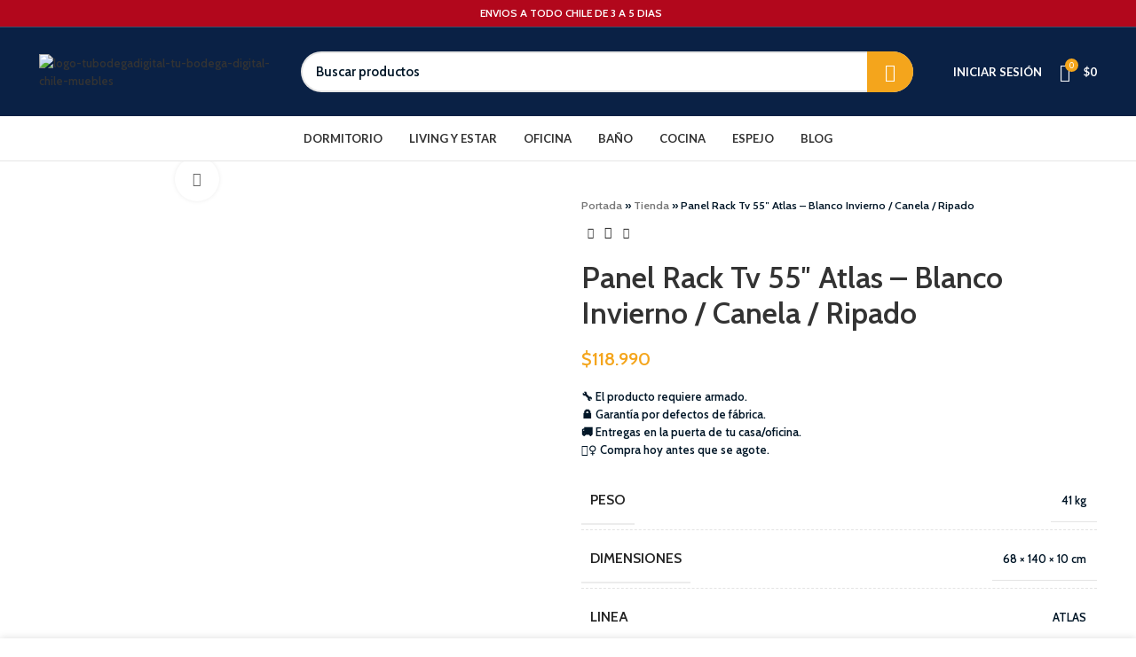

--- FILE ---
content_type: text/html; charset=UTF-8
request_url: https://tubodegadigital.cl/producto/panel-rack-tv-55-atlas-blanco-invierno-canela-ripado/
body_size: 57315
content:
<!DOCTYPE html>
<html lang="es">
<head>
	<meta charset="UTF-8">
	<link rel="profile" href="https://gmpg.org/xfn/11">
	<link rel="pingback" href="https://tubodegadigital.cl/xmlrpc.php">
	<script>(function(w,d,s,l,i){w[l]=w[l]||[];w[l].push({'gtm.start':
	new Date().getTime(),event:'gtm.js'});var f=d.getElementsByTagName(s)[0],
	j=d.createElement(s),dl=l!='dataLayer'?'&l='+l:'';j.async=true;j.src=
	'https://www.googletagmanager.com/gtm.js?id='+i+dl;f.parentNode.insertBefore(j,f);
	})(window,document,'script','dataLayer','GTM-KGQC5XW');</script>
	<script async src="https://www.googletagmanager.com/gtag/js?id=AW-11006781962"></script>
	<script>
	  window.dataLayer = window.dataLayer || [];
	  function gtag(){dataLayer.push(arguments);}
	  gtag('js', new Date());

	  gtag('config', 'AW-11006781962');
	</script>	
			<script>window.MSInputMethodContext && document.documentMode && document.write('<script src="https://tubodegadigital.cl/wp-content/themes/woodmart/js/libs/ie11CustomProperties.min.js"><\/script>');</script>
		<meta name='robots' content='noindex, nofollow' />
	<style>img:is([sizes="auto" i], [sizes^="auto," i]) { contain-intrinsic-size: 3000px 1500px }</style>
	
	<!-- This site is optimized with the Yoast SEO plugin v26.8 - https://yoast.com/product/yoast-seo-wordpress/ -->
	<title>Panel Rack Tv 55&quot; Atlas - Blanco Invierno / Canela / Ripado -</title>
	<meta property="og:locale" content="es_ES" />
	<meta property="og:type" content="article" />
	<meta property="og:title" content="Panel Rack Tv 55&quot; Atlas - Blanco Invierno / Canela / Ripado -" />
	<meta property="og:url" content="https://tubodegadigital.cl/producto/panel-rack-tv-55-atlas-blanco-invierno-canela-ripado/" />
	<meta property="article:modified_time" content="2025-04-24T03:23:20+00:00" />
	<meta property="og:image" content="https://tubodegadigital.cl/wp-content/uploads/2023/02/X_atlasblicanrambientada0203.jpg" />
	<meta property="og:image:width" content="1200" />
	<meta property="og:image:height" content="1200" />
	<meta property="og:image:type" content="image/jpeg" />
	<meta name="twitter:card" content="summary_large_image" />
	<meta name="twitter:label1" content="Tiempo de lectura" />
	<meta name="twitter:data1" content="1 minuto" />
	<script type="application/ld+json" class="yoast-schema-graph">{"@context":"https://schema.org","@graph":[{"@type":"WebPage","@id":"https://tubodegadigital.cl/producto/panel-rack-tv-55-atlas-blanco-invierno-canela-ripado/","url":"https://tubodegadigital.cl/producto/panel-rack-tv-55-atlas-blanco-invierno-canela-ripado/","name":"Panel Rack Tv 55\" Atlas - Blanco Invierno / Canela / Ripado -","isPartOf":{"@id":"https://tubodegadigital.cl/#website"},"primaryImageOfPage":{"@id":"https://tubodegadigital.cl/producto/panel-rack-tv-55-atlas-blanco-invierno-canela-ripado/#primaryimage"},"image":{"@id":"https://tubodegadigital.cl/producto/panel-rack-tv-55-atlas-blanco-invierno-canela-ripado/#primaryimage"},"thumbnailUrl":"https://tubodegadigital.cl/wp-content/uploads/2023/02/X_atlasblicanrambientada0203.jpg","datePublished":"2023-02-20T04:37:39+00:00","dateModified":"2025-04-24T03:23:20+00:00","breadcrumb":{"@id":"https://tubodegadigital.cl/producto/panel-rack-tv-55-atlas-blanco-invierno-canela-ripado/#breadcrumb"},"inLanguage":"es","potentialAction":[{"@type":"ReadAction","target":["https://tubodegadigital.cl/producto/panel-rack-tv-55-atlas-blanco-invierno-canela-ripado/"]}]},{"@type":"ImageObject","inLanguage":"es","@id":"https://tubodegadigital.cl/producto/panel-rack-tv-55-atlas-blanco-invierno-canela-ripado/#primaryimage","url":"https://tubodegadigital.cl/wp-content/uploads/2023/02/X_atlasblicanrambientada0203.jpg","contentUrl":"https://tubodegadigital.cl/wp-content/uploads/2023/02/X_atlasblicanrambientada0203.jpg","width":1200,"height":1200},{"@type":"BreadcrumbList","@id":"https://tubodegadigital.cl/producto/panel-rack-tv-55-atlas-blanco-invierno-canela-ripado/#breadcrumb","itemListElement":[{"@type":"ListItem","position":1,"name":"Portada","item":"https://tubodegadigital.cl/"},{"@type":"ListItem","position":2,"name":"Tienda","item":"https://tubodegadigital.cl/tienda/"},{"@type":"ListItem","position":3,"name":"Panel Rack Tv 55&#8243; Atlas &#8211; Blanco Invierno / Canela / Ripado"}]},{"@type":"WebSite","@id":"https://tubodegadigital.cl/#website","url":"https://tubodegadigital.cl/","name":"","description":"","publisher":{"@id":"https://tubodegadigital.cl/#organization"},"potentialAction":[{"@type":"SearchAction","target":{"@type":"EntryPoint","urlTemplate":"https://tubodegadigital.cl/?s={search_term_string}"},"query-input":{"@type":"PropertyValueSpecification","valueRequired":true,"valueName":"search_term_string"}}],"inLanguage":"es"},{"@type":"Organization","@id":"https://tubodegadigital.cl/#organization","name":"Tu Bodega Digital","url":"https://tubodegadigital.cl/","logo":{"@type":"ImageObject","inLanguage":"es","@id":"https://tubodegadigital.cl/#/schema/logo/image/","url":"http://tubodegadigital.cl/wp-content/uploads/2022/09/logo-tubodegadigital-tu-bodega-digital.jpg","contentUrl":"http://tubodegadigital.cl/wp-content/uploads/2022/09/logo-tubodegadigital-tu-bodega-digital.jpg","width":1200,"height":1200,"caption":"Tu Bodega Digital"},"image":{"@id":"https://tubodegadigital.cl/#/schema/logo/image/"}}]}</script>
	<!-- / Yoast SEO plugin. -->


<link rel='dns-prefetch' href='//fonts.googleapis.com' />
<link rel="alternate" type="application/rss+xml" title=" &raquo; Feed" href="https://tubodegadigital.cl/feed/" />
<link rel="alternate" type="application/rss+xml" title=" &raquo; Feed de los comentarios" href="https://tubodegadigital.cl/comments/feed/" />
<link rel="alternate" type="application/rss+xml" title=" &raquo; Comentario Panel Rack Tv 55&#8243; Atlas &#8211; Blanco Invierno / Canela / Ripado del feed" href="https://tubodegadigital.cl/producto/panel-rack-tv-55-atlas-blanco-invierno-canela-ripado/feed/" />
<link rel='stylesheet' id='wp-block-library-css' href='https://tubodegadigital.cl/wp-includes/css/dist/block-library/style.min.css?ver=6.8' type='text/css' media='all' />
<style id='classic-theme-styles-inline-css' type='text/css'>
/*! This file is auto-generated */
.wp-block-button__link{color:#fff;background-color:#32373c;border-radius:9999px;box-shadow:none;text-decoration:none;padding:calc(.667em + 2px) calc(1.333em + 2px);font-size:1.125em}.wp-block-file__button{background:#32373c;color:#fff;text-decoration:none}
</style>
<style id='joinchat-button-style-inline-css' type='text/css'>
.wp-block-joinchat-button{border:none!important;text-align:center}.wp-block-joinchat-button figure{display:table;margin:0 auto;padding:0}.wp-block-joinchat-button figcaption{font:normal normal 400 .6em/2em var(--wp--preset--font-family--system-font,sans-serif);margin:0;padding:0}.wp-block-joinchat-button .joinchat-button__qr{background-color:#fff;border:6px solid #25d366;border-radius:30px;box-sizing:content-box;display:block;height:200px;margin:auto;overflow:hidden;padding:10px;width:200px}.wp-block-joinchat-button .joinchat-button__qr canvas,.wp-block-joinchat-button .joinchat-button__qr img{display:block;margin:auto}.wp-block-joinchat-button .joinchat-button__link{align-items:center;background-color:#25d366;border:6px solid #25d366;border-radius:30px;display:inline-flex;flex-flow:row nowrap;justify-content:center;line-height:1.25em;margin:0 auto;text-decoration:none}.wp-block-joinchat-button .joinchat-button__link:before{background:transparent var(--joinchat-ico) no-repeat center;background-size:100%;content:"";display:block;height:1.5em;margin:-.75em .75em -.75em 0;width:1.5em}.wp-block-joinchat-button figure+.joinchat-button__link{margin-top:10px}@media (orientation:landscape)and (min-height:481px),(orientation:portrait)and (min-width:481px){.wp-block-joinchat-button.joinchat-button--qr-only figure+.joinchat-button__link{display:none}}@media (max-width:480px),(orientation:landscape)and (max-height:480px){.wp-block-joinchat-button figure{display:none}}

</style>
<style id='global-styles-inline-css' type='text/css'>
:root{--wp--preset--aspect-ratio--square: 1;--wp--preset--aspect-ratio--4-3: 4/3;--wp--preset--aspect-ratio--3-4: 3/4;--wp--preset--aspect-ratio--3-2: 3/2;--wp--preset--aspect-ratio--2-3: 2/3;--wp--preset--aspect-ratio--16-9: 16/9;--wp--preset--aspect-ratio--9-16: 9/16;--wp--preset--color--black: #000000;--wp--preset--color--cyan-bluish-gray: #abb8c3;--wp--preset--color--white: #ffffff;--wp--preset--color--pale-pink: #f78da7;--wp--preset--color--vivid-red: #cf2e2e;--wp--preset--color--luminous-vivid-orange: #ff6900;--wp--preset--color--luminous-vivid-amber: #fcb900;--wp--preset--color--light-green-cyan: #7bdcb5;--wp--preset--color--vivid-green-cyan: #00d084;--wp--preset--color--pale-cyan-blue: #8ed1fc;--wp--preset--color--vivid-cyan-blue: #0693e3;--wp--preset--color--vivid-purple: #9b51e0;--wp--preset--gradient--vivid-cyan-blue-to-vivid-purple: linear-gradient(135deg,rgba(6,147,227,1) 0%,rgb(155,81,224) 100%);--wp--preset--gradient--light-green-cyan-to-vivid-green-cyan: linear-gradient(135deg,rgb(122,220,180) 0%,rgb(0,208,130) 100%);--wp--preset--gradient--luminous-vivid-amber-to-luminous-vivid-orange: linear-gradient(135deg,rgba(252,185,0,1) 0%,rgba(255,105,0,1) 100%);--wp--preset--gradient--luminous-vivid-orange-to-vivid-red: linear-gradient(135deg,rgba(255,105,0,1) 0%,rgb(207,46,46) 100%);--wp--preset--gradient--very-light-gray-to-cyan-bluish-gray: linear-gradient(135deg,rgb(238,238,238) 0%,rgb(169,184,195) 100%);--wp--preset--gradient--cool-to-warm-spectrum: linear-gradient(135deg,rgb(74,234,220) 0%,rgb(151,120,209) 20%,rgb(207,42,186) 40%,rgb(238,44,130) 60%,rgb(251,105,98) 80%,rgb(254,248,76) 100%);--wp--preset--gradient--blush-light-purple: linear-gradient(135deg,rgb(255,206,236) 0%,rgb(152,150,240) 100%);--wp--preset--gradient--blush-bordeaux: linear-gradient(135deg,rgb(254,205,165) 0%,rgb(254,45,45) 50%,rgb(107,0,62) 100%);--wp--preset--gradient--luminous-dusk: linear-gradient(135deg,rgb(255,203,112) 0%,rgb(199,81,192) 50%,rgb(65,88,208) 100%);--wp--preset--gradient--pale-ocean: linear-gradient(135deg,rgb(255,245,203) 0%,rgb(182,227,212) 50%,rgb(51,167,181) 100%);--wp--preset--gradient--electric-grass: linear-gradient(135deg,rgb(202,248,128) 0%,rgb(113,206,126) 100%);--wp--preset--gradient--midnight: linear-gradient(135deg,rgb(2,3,129) 0%,rgb(40,116,252) 100%);--wp--preset--font-size--small: 13px;--wp--preset--font-size--medium: 20px;--wp--preset--font-size--large: 36px;--wp--preset--font-size--x-large: 42px;--wp--preset--spacing--20: 0.44rem;--wp--preset--spacing--30: 0.67rem;--wp--preset--spacing--40: 1rem;--wp--preset--spacing--50: 1.5rem;--wp--preset--spacing--60: 2.25rem;--wp--preset--spacing--70: 3.38rem;--wp--preset--spacing--80: 5.06rem;--wp--preset--shadow--natural: 6px 6px 9px rgba(0, 0, 0, 0.2);--wp--preset--shadow--deep: 12px 12px 50px rgba(0, 0, 0, 0.4);--wp--preset--shadow--sharp: 6px 6px 0px rgba(0, 0, 0, 0.2);--wp--preset--shadow--outlined: 6px 6px 0px -3px rgba(255, 255, 255, 1), 6px 6px rgba(0, 0, 0, 1);--wp--preset--shadow--crisp: 6px 6px 0px rgba(0, 0, 0, 1);}:where(.is-layout-flex){gap: 0.5em;}:where(.is-layout-grid){gap: 0.5em;}body .is-layout-flex{display: flex;}.is-layout-flex{flex-wrap: wrap;align-items: center;}.is-layout-flex > :is(*, div){margin: 0;}body .is-layout-grid{display: grid;}.is-layout-grid > :is(*, div){margin: 0;}:where(.wp-block-columns.is-layout-flex){gap: 2em;}:where(.wp-block-columns.is-layout-grid){gap: 2em;}:where(.wp-block-post-template.is-layout-flex){gap: 1.25em;}:where(.wp-block-post-template.is-layout-grid){gap: 1.25em;}.has-black-color{color: var(--wp--preset--color--black) !important;}.has-cyan-bluish-gray-color{color: var(--wp--preset--color--cyan-bluish-gray) !important;}.has-white-color{color: var(--wp--preset--color--white) !important;}.has-pale-pink-color{color: var(--wp--preset--color--pale-pink) !important;}.has-vivid-red-color{color: var(--wp--preset--color--vivid-red) !important;}.has-luminous-vivid-orange-color{color: var(--wp--preset--color--luminous-vivid-orange) !important;}.has-luminous-vivid-amber-color{color: var(--wp--preset--color--luminous-vivid-amber) !important;}.has-light-green-cyan-color{color: var(--wp--preset--color--light-green-cyan) !important;}.has-vivid-green-cyan-color{color: var(--wp--preset--color--vivid-green-cyan) !important;}.has-pale-cyan-blue-color{color: var(--wp--preset--color--pale-cyan-blue) !important;}.has-vivid-cyan-blue-color{color: var(--wp--preset--color--vivid-cyan-blue) !important;}.has-vivid-purple-color{color: var(--wp--preset--color--vivid-purple) !important;}.has-black-background-color{background-color: var(--wp--preset--color--black) !important;}.has-cyan-bluish-gray-background-color{background-color: var(--wp--preset--color--cyan-bluish-gray) !important;}.has-white-background-color{background-color: var(--wp--preset--color--white) !important;}.has-pale-pink-background-color{background-color: var(--wp--preset--color--pale-pink) !important;}.has-vivid-red-background-color{background-color: var(--wp--preset--color--vivid-red) !important;}.has-luminous-vivid-orange-background-color{background-color: var(--wp--preset--color--luminous-vivid-orange) !important;}.has-luminous-vivid-amber-background-color{background-color: var(--wp--preset--color--luminous-vivid-amber) !important;}.has-light-green-cyan-background-color{background-color: var(--wp--preset--color--light-green-cyan) !important;}.has-vivid-green-cyan-background-color{background-color: var(--wp--preset--color--vivid-green-cyan) !important;}.has-pale-cyan-blue-background-color{background-color: var(--wp--preset--color--pale-cyan-blue) !important;}.has-vivid-cyan-blue-background-color{background-color: var(--wp--preset--color--vivid-cyan-blue) !important;}.has-vivid-purple-background-color{background-color: var(--wp--preset--color--vivid-purple) !important;}.has-black-border-color{border-color: var(--wp--preset--color--black) !important;}.has-cyan-bluish-gray-border-color{border-color: var(--wp--preset--color--cyan-bluish-gray) !important;}.has-white-border-color{border-color: var(--wp--preset--color--white) !important;}.has-pale-pink-border-color{border-color: var(--wp--preset--color--pale-pink) !important;}.has-vivid-red-border-color{border-color: var(--wp--preset--color--vivid-red) !important;}.has-luminous-vivid-orange-border-color{border-color: var(--wp--preset--color--luminous-vivid-orange) !important;}.has-luminous-vivid-amber-border-color{border-color: var(--wp--preset--color--luminous-vivid-amber) !important;}.has-light-green-cyan-border-color{border-color: var(--wp--preset--color--light-green-cyan) !important;}.has-vivid-green-cyan-border-color{border-color: var(--wp--preset--color--vivid-green-cyan) !important;}.has-pale-cyan-blue-border-color{border-color: var(--wp--preset--color--pale-cyan-blue) !important;}.has-vivid-cyan-blue-border-color{border-color: var(--wp--preset--color--vivid-cyan-blue) !important;}.has-vivid-purple-border-color{border-color: var(--wp--preset--color--vivid-purple) !important;}.has-vivid-cyan-blue-to-vivid-purple-gradient-background{background: var(--wp--preset--gradient--vivid-cyan-blue-to-vivid-purple) !important;}.has-light-green-cyan-to-vivid-green-cyan-gradient-background{background: var(--wp--preset--gradient--light-green-cyan-to-vivid-green-cyan) !important;}.has-luminous-vivid-amber-to-luminous-vivid-orange-gradient-background{background: var(--wp--preset--gradient--luminous-vivid-amber-to-luminous-vivid-orange) !important;}.has-luminous-vivid-orange-to-vivid-red-gradient-background{background: var(--wp--preset--gradient--luminous-vivid-orange-to-vivid-red) !important;}.has-very-light-gray-to-cyan-bluish-gray-gradient-background{background: var(--wp--preset--gradient--very-light-gray-to-cyan-bluish-gray) !important;}.has-cool-to-warm-spectrum-gradient-background{background: var(--wp--preset--gradient--cool-to-warm-spectrum) !important;}.has-blush-light-purple-gradient-background{background: var(--wp--preset--gradient--blush-light-purple) !important;}.has-blush-bordeaux-gradient-background{background: var(--wp--preset--gradient--blush-bordeaux) !important;}.has-luminous-dusk-gradient-background{background: var(--wp--preset--gradient--luminous-dusk) !important;}.has-pale-ocean-gradient-background{background: var(--wp--preset--gradient--pale-ocean) !important;}.has-electric-grass-gradient-background{background: var(--wp--preset--gradient--electric-grass) !important;}.has-midnight-gradient-background{background: var(--wp--preset--gradient--midnight) !important;}.has-small-font-size{font-size: var(--wp--preset--font-size--small) !important;}.has-medium-font-size{font-size: var(--wp--preset--font-size--medium) !important;}.has-large-font-size{font-size: var(--wp--preset--font-size--large) !important;}.has-x-large-font-size{font-size: var(--wp--preset--font-size--x-large) !important;}
:where(.wp-block-post-template.is-layout-flex){gap: 1.25em;}:where(.wp-block-post-template.is-layout-grid){gap: 1.25em;}
:where(.wp-block-columns.is-layout-flex){gap: 2em;}:where(.wp-block-columns.is-layout-grid){gap: 2em;}
:root :where(.wp-block-pullquote){font-size: 1.5em;line-height: 1.6;}
</style>
<style id='woocommerce-inline-inline-css' type='text/css'>
.woocommerce form .form-row .required { visibility: visible; }
</style>
<link rel='stylesheet' id='elementor-icons-css' href='https://tubodegadigital.cl/wp-content/plugins/elementor/assets/lib/eicons/css/elementor-icons.min.css?ver=5.46.0' type='text/css' media='all' />
<link rel='stylesheet' id='elementor-frontend-css' href='https://tubodegadigital.cl/wp-content/plugins/elementor/assets/css/frontend.min.css?ver=3.34.2' type='text/css' media='all' />
<link rel='stylesheet' id='elementor-post-140-css' href='https://tubodegadigital.cl/wp-content/uploads/elementor/css/post-140.css?ver=1768920915' type='text/css' media='all' />
<link rel='stylesheet' id='bootstrap-css' href='https://tubodegadigital.cl/wp-content/themes/woodmart/css/bootstrap.min.css?ver=1727578492' type='text/css' media='all' />
<link rel='stylesheet' id='woodmart-style-css' href='https://tubodegadigital.cl/wp-content/themes/woodmart/css/parts/base.min.css?ver=1727578492' type='text/css' media='all' />
<link rel='stylesheet' id='wd-widget-recent-post-comments-css' href='https://tubodegadigital.cl/wp-content/themes/woodmart/css/parts/widget-recent-post-comments.min.css?ver=1727578492' type='text/css' media='all' />
<link rel='stylesheet' id='wd-widget-wd-recent-posts-css' href='https://tubodegadigital.cl/wp-content/themes/woodmart/css/parts/widget-wd-recent-posts.min.css?ver=1727578492' type='text/css' media='all' />
<link rel='stylesheet' id='wd-widget-nav-css' href='https://tubodegadigital.cl/wp-content/themes/woodmart/css/parts/widget-nav.min.css?ver=1727578492' type='text/css' media='all' />
<link rel='stylesheet' id='wd-widget-wd-layered-nav-css' href='https://tubodegadigital.cl/wp-content/themes/woodmart/css/parts/woo-widget-wd-layered-nav.min.css?ver=1727578492' type='text/css' media='all' />
<link rel='stylesheet' id='wd-woo-mod-swatches-base-css' href='https://tubodegadigital.cl/wp-content/themes/woodmart/css/parts/woo-mod-swatches-base.min.css?ver=1727578492' type='text/css' media='all' />
<link rel='stylesheet' id='wd-woo-mod-swatches-filter-css' href='https://tubodegadigital.cl/wp-content/themes/woodmart/css/parts/woo-mod-swatches-filter.min.css?ver=1727578492' type='text/css' media='all' />
<link rel='stylesheet' id='wd-widget-layered-nav-stock-status-css' href='https://tubodegadigital.cl/wp-content/themes/woodmart/css/parts/woo-widget-layered-nav-stock-status.min.css?ver=1727578492' type='text/css' media='all' />
<link rel='stylesheet' id='wd-widget-product-list-css' href='https://tubodegadigital.cl/wp-content/themes/woodmart/css/parts/woo-widget-product-list.min.css?ver=1727578492' type='text/css' media='all' />
<link rel='stylesheet' id='wd-widget-slider-price-filter-css' href='https://tubodegadigital.cl/wp-content/themes/woodmart/css/parts/woo-widget-slider-price-filter.min.css?ver=1727578492' type='text/css' media='all' />
<link rel='stylesheet' id='wd-wp-gutenberg-css' href='https://tubodegadigital.cl/wp-content/themes/woodmart/css/parts/wp-gutenberg.min.css?ver=1727578492' type='text/css' media='all' />
<link rel='stylesheet' id='wd-revolution-slider-css' href='https://tubodegadigital.cl/wp-content/themes/woodmart/css/parts/int-rev-slider.min.css?ver=1727578492' type='text/css' media='all' />
<link rel='stylesheet' id='wd-base-deprecated-css' href='https://tubodegadigital.cl/wp-content/themes/woodmart/css/parts/base-deprecated.min.css?ver=1727578492' type='text/css' media='all' />
<link rel='stylesheet' id='wd-elementor-base-css' href='https://tubodegadigital.cl/wp-content/themes/woodmart/css/parts/int-elem-base.min.css?ver=1727578492' type='text/css' media='all' />
<link rel='stylesheet' id='wd-woocommerce-base-css' href='https://tubodegadigital.cl/wp-content/themes/woodmart/css/parts/woocommerce-base.min.css?ver=1727578492' type='text/css' media='all' />
<link rel='stylesheet' id='wd-mod-star-rating-css' href='https://tubodegadigital.cl/wp-content/themes/woodmart/css/parts/mod-star-rating.min.css?ver=1727578492' type='text/css' media='all' />
<link rel='stylesheet' id='wd-woo-el-track-order-css' href='https://tubodegadigital.cl/wp-content/themes/woodmart/css/parts/woo-el-track-order.min.css?ver=1727578492' type='text/css' media='all' />
<link rel='stylesheet' id='wd-woo-gutenberg-css' href='https://tubodegadigital.cl/wp-content/themes/woodmart/css/parts/woo-gutenberg.min.css?ver=1727578492' type='text/css' media='all' />
<link rel='stylesheet' id='wd-woo-mod-quantity-css' href='https://tubodegadigital.cl/wp-content/themes/woodmart/css/parts/woo-mod-quantity.min.css?ver=1727578492' type='text/css' media='all' />
<link rel='stylesheet' id='wd-woo-single-prod-el-base-css' href='https://tubodegadigital.cl/wp-content/themes/woodmart/css/parts/woo-single-prod-el-base.min.css?ver=1727578492' type='text/css' media='all' />
<link rel='stylesheet' id='wd-woo-mod-stock-status-css' href='https://tubodegadigital.cl/wp-content/themes/woodmart/css/parts/woo-mod-stock-status.min.css?ver=1727578492' type='text/css' media='all' />
<link rel='stylesheet' id='wd-woo-mod-shop-attributes-css' href='https://tubodegadigital.cl/wp-content/themes/woodmart/css/parts/woo-mod-shop-attributes.min.css?ver=1727578492' type='text/css' media='all' />
<link rel='stylesheet' id='child-style-css' href='https://tubodegadigital.cl/wp-content/themes/woodmart-child/style.css?ver=1727578492' type='text/css' media='all' />
<link rel='stylesheet' id='wd-header-base-css' href='https://tubodegadigital.cl/wp-content/themes/woodmart/css/parts/header-base.min.css?ver=1727578492' type='text/css' media='all' />
<link rel='stylesheet' id='wd-mod-tools-css' href='https://tubodegadigital.cl/wp-content/themes/woodmart/css/parts/mod-tools.min.css?ver=1727578492' type='text/css' media='all' />
<link rel='stylesheet' id='wd-header-elements-base-css' href='https://tubodegadigital.cl/wp-content/themes/woodmart/css/parts/header-el-base.min.css?ver=1727578492' type='text/css' media='all' />
<link rel='stylesheet' id='wd-header-search-css' href='https://tubodegadigital.cl/wp-content/themes/woodmart/css/parts/header-el-search.min.css?ver=1727578492' type='text/css' media='all' />
<link rel='stylesheet' id='wd-header-search-form-css' href='https://tubodegadigital.cl/wp-content/themes/woodmart/css/parts/header-el-search-form.min.css?ver=1727578492' type='text/css' media='all' />
<link rel='stylesheet' id='wd-wd-search-results-css' href='https://tubodegadigital.cl/wp-content/themes/woodmart/css/parts/wd-search-results.min.css?ver=1727578492' type='text/css' media='all' />
<link rel='stylesheet' id='wd-wd-search-form-css' href='https://tubodegadigital.cl/wp-content/themes/woodmart/css/parts/wd-search-form.min.css?ver=1727578492' type='text/css' media='all' />
<link rel='stylesheet' id='wd-woo-mod-login-form-css' href='https://tubodegadigital.cl/wp-content/themes/woodmart/css/parts/woo-mod-login-form.min.css?ver=1727578492' type='text/css' media='all' />
<link rel='stylesheet' id='wd-header-my-account-css' href='https://tubodegadigital.cl/wp-content/themes/woodmart/css/parts/header-el-my-account.min.css?ver=1727578492' type='text/css' media='all' />
<link rel='stylesheet' id='wd-header-cart-side-css' href='https://tubodegadigital.cl/wp-content/themes/woodmart/css/parts/header-el-cart-side.min.css?ver=1727578492' type='text/css' media='all' />
<link rel='stylesheet' id='wd-header-cart-css' href='https://tubodegadigital.cl/wp-content/themes/woodmart/css/parts/header-el-cart.min.css?ver=1727578492' type='text/css' media='all' />
<link rel='stylesheet' id='wd-widget-shopping-cart-css' href='https://tubodegadigital.cl/wp-content/themes/woodmart/css/parts/woo-widget-shopping-cart.min.css?ver=1727578492' type='text/css' media='all' />
<link rel='stylesheet' id='wd-woo-single-prod-predefined-css' href='https://tubodegadigital.cl/wp-content/themes/woodmart/css/parts/woo-single-prod-predefined.min.css?ver=1727578492' type='text/css' media='all' />
<link rel='stylesheet' id='wd-woo-single-prod-and-quick-view-predefined-css' href='https://tubodegadigital.cl/wp-content/themes/woodmart/css/parts/woo-single-prod-and-quick-view-predefined.min.css?ver=1727578492' type='text/css' media='all' />
<link rel='stylesheet' id='wd-woo-single-prod-el-tabs-predefined-css' href='https://tubodegadigital.cl/wp-content/themes/woodmart/css/parts/woo-single-prod-el-tabs-predefined.min.css?ver=1727578492' type='text/css' media='all' />
<link rel='stylesheet' id='wd-woo-single-prod-el-gallery-css' href='https://tubodegadigital.cl/wp-content/themes/woodmart/css/parts/woo-single-prod-el-gallery.min.css?ver=1727578492' type='text/css' media='all' />
<link rel='stylesheet' id='wd-woo-single-prod-el-gallery-opt-thumb-left-css' href='https://tubodegadigital.cl/wp-content/themes/woodmart/css/parts/woo-single-prod-el-gallery-opt-thumb-left.min.css?ver=1727578492' type='text/css' media='all' />
<link rel='stylesheet' id='wd-owl-carousel-css' href='https://tubodegadigital.cl/wp-content/themes/woodmart/css/parts/lib-owl-carousel.min.css?ver=1727578492' type='text/css' media='all' />
<link rel='stylesheet' id='wd-photoswipe-css' href='https://tubodegadigital.cl/wp-content/themes/woodmart/css/parts/lib-photoswipe.min.css?ver=1727578492' type='text/css' media='all' />
<link rel='stylesheet' id='wd-woo-single-prod-el-navigation-css' href='https://tubodegadigital.cl/wp-content/themes/woodmart/css/parts/woo-single-prod-el-navigation.min.css?ver=1727578492' type='text/css' media='all' />
<link rel='stylesheet' id='wd-social-icons-css' href='https://tubodegadigital.cl/wp-content/themes/woodmart/css/parts/el-social-icons.min.css?ver=1727578492' type='text/css' media='all' />
<link rel='stylesheet' id='wd-tabs-css' href='https://tubodegadigital.cl/wp-content/themes/woodmart/css/parts/el-tabs.min.css?ver=1727578492' type='text/css' media='all' />
<link rel='stylesheet' id='wd-woo-single-prod-el-tabs-opt-layout-tabs-css' href='https://tubodegadigital.cl/wp-content/themes/woodmart/css/parts/woo-single-prod-el-tabs-opt-layout-tabs.min.css?ver=1727578492' type='text/css' media='all' />
<link rel='stylesheet' id='wd-accordion-css' href='https://tubodegadigital.cl/wp-content/themes/woodmart/css/parts/el-accordion.min.css?ver=1727578492' type='text/css' media='all' />
<link rel='stylesheet' id='wd-woo-single-prod-el-reviews-css' href='https://tubodegadigital.cl/wp-content/themes/woodmart/css/parts/woo-single-prod-el-reviews.min.css?ver=1727578492' type='text/css' media='all' />
<link rel='stylesheet' id='wd-mod-comments-css' href='https://tubodegadigital.cl/wp-content/themes/woodmart/css/parts/mod-comments.min.css?ver=1727578492' type='text/css' media='all' />
<link rel='stylesheet' id='wd-image-gallery-css' href='https://tubodegadigital.cl/wp-content/themes/woodmart/css/parts/el-gallery.min.css?ver=1727578492' type='text/css' media='all' />
<link rel='stylesheet' id='wd-text-block-css' href='https://tubodegadigital.cl/wp-content/themes/woodmart/css/parts/el-text-block.min.css?ver=1727578492' type='text/css' media='all' />
<link rel='stylesheet' id='wd-product-loop-css' href='https://tubodegadigital.cl/wp-content/themes/woodmart/css/parts/woo-product-loop.min.css?ver=1727578492' type='text/css' media='all' />
<link rel='stylesheet' id='wd-product-loop-base-css' href='https://tubodegadigital.cl/wp-content/themes/woodmart/css/parts/woo-product-loop-base.min.css?ver=1727578492' type='text/css' media='all' />
<link rel='stylesheet' id='wd-woo-mod-add-btn-replace-css' href='https://tubodegadigital.cl/wp-content/themes/woodmart/css/parts/woo-mod-add-btn-replace.min.css?ver=1727578492' type='text/css' media='all' />
<link rel='stylesheet' id='wd-mod-more-description-css' href='https://tubodegadigital.cl/wp-content/themes/woodmart/css/parts/mod-more-description.min.css?ver=1727578492' type='text/css' media='all' />
<link rel='stylesheet' id='wd-mfp-popup-css' href='https://tubodegadigital.cl/wp-content/themes/woodmart/css/parts/lib-magnific-popup.min.css?ver=1727578492' type='text/css' media='all' />
<link rel='stylesheet' id='wd-footer-base-css' href='https://tubodegadigital.cl/wp-content/themes/woodmart/css/parts/footer-base.min.css?ver=1727578492' type='text/css' media='all' />
<link rel='stylesheet' id='wd-brands-css' href='https://tubodegadigital.cl/wp-content/themes/woodmart/css/parts/el-brand.min.css?ver=1727578492' type='text/css' media='all' />
<link rel='stylesheet' id='wd-info-box-css' href='https://tubodegadigital.cl/wp-content/themes/woodmart/css/parts/el-info-box.min.css?ver=1727578492' type='text/css' media='all' />
<link rel='stylesheet' id='wd-mod-nav-menu-label-css' href='https://tubodegadigital.cl/wp-content/themes/woodmart/css/parts/mod-nav-menu-label.min.css?ver=1727578492' type='text/css' media='all' />
<link rel='stylesheet' id='wd-header-my-account-sidebar-css' href='https://tubodegadigital.cl/wp-content/themes/woodmart/css/parts/header-el-my-account-sidebar.min.css?ver=1727578492' type='text/css' media='all' />
<link rel='stylesheet' id='wd-cookies-popup-css' href='https://tubodegadigital.cl/wp-content/themes/woodmart/css/parts/opt-cookies.min.css?ver=1727578492' type='text/css' media='all' />
<link rel='stylesheet' id='xts-style-header_541962-css' href='https://tubodegadigital.cl/wp-content/uploads/2022/11/xts-header_541962-1668815606.css?ver=7.0.3' type='text/css' media='all' />
<link rel='stylesheet' id='xts-style-theme_settings_default-css' href='https://tubodegadigital.cl/wp-content/uploads/2025/04/xts-theme_settings_default-1745808933.css?ver=7.0.3' type='text/css' media='all' />
<link rel='stylesheet' id='xts-google-fonts-css' href='https://fonts.googleapis.com/css?family=Cabin%3A400%2C600%7CLato%3A400%2C700&#038;ver=7.0.3' type='text/css' media='all' />
<link rel='stylesheet' id='elementor-gf-local-roboto-css' href='http://tubodegadigital.cl/wp-content/uploads/elementor/google-fonts/css/roboto.css?ver=1742223297' type='text/css' media='all' />
<link rel='stylesheet' id='elementor-gf-local-robotoslab-css' href='http://tubodegadigital.cl/wp-content/uploads/elementor/google-fonts/css/robotoslab.css?ver=1742223298' type='text/css' media='all' />
<script type="text/javascript" src="https://tubodegadigital.cl/wp-includes/js/jquery/jquery.min.js?ver=3.7.1" id="jquery-core-js"></script>
<script type="text/javascript" src="https://tubodegadigital.cl/wp-includes/js/jquery/jquery-migrate.min.js?ver=3.4.1" id="jquery-migrate-js"></script>
<script type="text/javascript" src="https://tubodegadigital.cl/wp-content/plugins/woocommerce/assets/js/jquery-blockui/jquery.blockUI.min.js?ver=2.7.0-wc.10.4.3" id="wc-jquery-blockui-js" defer="defer" data-wp-strategy="defer"></script>
<script type="text/javascript" id="wc-add-to-cart-js-extra">
/* <![CDATA[ */
var wc_add_to_cart_params = {"ajax_url":"\/wp-admin\/admin-ajax.php","wc_ajax_url":"\/?wc-ajax=%%endpoint%%","i18n_view_cart":"Ver carrito","cart_url":"https:\/\/tubodegadigital.cl\/carrito\/","is_cart":"","cart_redirect_after_add":"no"};
/* ]]> */
</script>
<script type="text/javascript" src="https://tubodegadigital.cl/wp-content/plugins/woocommerce/assets/js/frontend/add-to-cart.min.js?ver=10.4.3" id="wc-add-to-cart-js" defer="defer" data-wp-strategy="defer"></script>
<script type="text/javascript" src="https://tubodegadigital.cl/wp-content/plugins/woocommerce/assets/js/zoom/jquery.zoom.min.js?ver=1.7.21-wc.10.4.3" id="wc-zoom-js" defer="defer" data-wp-strategy="defer"></script>
<script type="text/javascript" id="wc-single-product-js-extra">
/* <![CDATA[ */
var wc_single_product_params = {"i18n_required_rating_text":"Por favor elige una puntuaci\u00f3n","i18n_rating_options":["1 de 5 estrellas","2 de 5 estrellas","3 de 5 estrellas","4 de 5 estrellas","5 de 5 estrellas"],"i18n_product_gallery_trigger_text":"Ver galer\u00eda de im\u00e1genes a pantalla completa","review_rating_required":"yes","flexslider":{"rtl":false,"animation":"slide","smoothHeight":true,"directionNav":false,"controlNav":"thumbnails","slideshow":false,"animationSpeed":500,"animationLoop":false,"allowOneSlide":false},"zoom_enabled":"","zoom_options":[],"photoswipe_enabled":"","photoswipe_options":{"shareEl":false,"closeOnScroll":false,"history":false,"hideAnimationDuration":0,"showAnimationDuration":0},"flexslider_enabled":""};
/* ]]> */
</script>
<script type="text/javascript" src="https://tubodegadigital.cl/wp-content/plugins/woocommerce/assets/js/frontend/single-product.min.js?ver=10.4.3" id="wc-single-product-js" defer="defer" data-wp-strategy="defer"></script>
<script type="text/javascript" src="https://tubodegadigital.cl/wp-content/plugins/woocommerce/assets/js/js-cookie/js.cookie.min.js?ver=2.1.4-wc.10.4.3" id="wc-js-cookie-js" defer="defer" data-wp-strategy="defer"></script>
<script type="text/javascript" id="woocommerce-js-extra">
/* <![CDATA[ */
var woocommerce_params = {"ajax_url":"\/wp-admin\/admin-ajax.php","wc_ajax_url":"\/?wc-ajax=%%endpoint%%","i18n_password_show":"Mostrar contrase\u00f1a","i18n_password_hide":"Ocultar contrase\u00f1a"};
/* ]]> */
</script>
<script type="text/javascript" src="https://tubodegadigital.cl/wp-content/plugins/woocommerce/assets/js/frontend/woocommerce.min.js?ver=10.4.3" id="woocommerce-js" defer="defer" data-wp-strategy="defer"></script>
<script type="text/javascript" src="https://tubodegadigital.cl/wp-content/themes/woodmart/js/libs/device.js?ver=1727578492" id="wd-device-library-js"></script>
<link rel="https://api.w.org/" href="https://tubodegadigital.cl/wp-json/" /><link rel="alternate" title="JSON" type="application/json" href="https://tubodegadigital.cl/wp-json/wp/v2/product/44366" /><link rel="EditURI" type="application/rsd+xml" title="RSD" href="https://tubodegadigital.cl/xmlrpc.php?rsd" />
<meta name="generator" content="WordPress 6.8" />
<meta name="generator" content="WooCommerce 10.4.3" />
<link rel='shortlink' href='https://tubodegadigital.cl/?p=44366' />
<link rel="alternate" title="oEmbed (JSON)" type="application/json+oembed" href="https://tubodegadigital.cl/wp-json/oembed/1.0/embed?url=https%3A%2F%2Ftubodegadigital.cl%2Fproducto%2Fpanel-rack-tv-55-atlas-blanco-invierno-canela-ripado%2F" />
<link rel="alternate" title="oEmbed (XML)" type="text/xml+oembed" href="https://tubodegadigital.cl/wp-json/oembed/1.0/embed?url=https%3A%2F%2Ftubodegadigital.cl%2Fproducto%2Fpanel-rack-tv-55-atlas-blanco-invierno-canela-ripado%2F&#038;format=xml" />
<!-- HFCM by 99 Robots - Snippet # 1:  -->
<script>
	document.addEventListener("DOMContentLoaded", function(){
		let divc = document.querySelectorAll('div[style]');
		for (let i = 0, len = divc.length; i < len; i++) {
			let actdisplay = window.getComputedStyle(divc[i], null).display;
			let actclear = window.getComputedStyle(divc[i], null).clear;

			if(actdisplay == 'block' && actclear == 'both') {
				divc[i].remove();
	}
		}
			});
</script>
<!-- /end HFCM by 99 Robots -->

<!-- This website runs the Product Feed PRO for WooCommerce by AdTribes.io plugin - version woocommercesea_option_installed_version -->
					<meta name="viewport" content="width=device-width, initial-scale=1.0, maximum-scale=1.0, user-scalable=no">
										<noscript><style>.woocommerce-product-gallery{ opacity: 1 !important; }</style></noscript>
	<meta name="generator" content="Elementor 3.34.2; features: additional_custom_breakpoints; settings: css_print_method-external, google_font-enabled, font_display-auto">
<style type="text/css">.recentcomments a{display:inline !important;padding:0 !important;margin:0 !important;}</style>			<style>
				.e-con.e-parent:nth-of-type(n+4):not(.e-lazyloaded):not(.e-no-lazyload),
				.e-con.e-parent:nth-of-type(n+4):not(.e-lazyloaded):not(.e-no-lazyload) * {
					background-image: none !important;
				}
				@media screen and (max-height: 1024px) {
					.e-con.e-parent:nth-of-type(n+3):not(.e-lazyloaded):not(.e-no-lazyload),
					.e-con.e-parent:nth-of-type(n+3):not(.e-lazyloaded):not(.e-no-lazyload) * {
						background-image: none !important;
					}
				}
				@media screen and (max-height: 640px) {
					.e-con.e-parent:nth-of-type(n+2):not(.e-lazyloaded):not(.e-no-lazyload),
					.e-con.e-parent:nth-of-type(n+2):not(.e-lazyloaded):not(.e-no-lazyload) * {
						background-image: none !important;
					}
				}
			</style>
			<meta name="generator" content="Powered by Slider Revolution 6.6.7 - responsive, Mobile-Friendly Slider Plugin for WordPress with comfortable drag and drop interface." />
<link rel="icon" href="https://tubodegadigital.cl/wp-content/uploads/2023/04/cropped-tubodega-redondo-32x32.png" sizes="32x32" />
<link rel="icon" href="https://tubodegadigital.cl/wp-content/uploads/2023/04/cropped-tubodega-redondo-192x192.png" sizes="192x192" />
<link rel="apple-touch-icon" href="https://tubodegadigital.cl/wp-content/uploads/2023/04/cropped-tubodega-redondo-180x180.png" />
<meta name="msapplication-TileImage" content="https://tubodegadigital.cl/wp-content/uploads/2023/04/cropped-tubodega-redondo-270x270.png" />
<script>function setREVStartSize(e){
			//window.requestAnimationFrame(function() {
				window.RSIW = window.RSIW===undefined ? window.innerWidth : window.RSIW;
				window.RSIH = window.RSIH===undefined ? window.innerHeight : window.RSIH;
				try {
					var pw = document.getElementById(e.c).parentNode.offsetWidth,
						newh;
					pw = pw===0 || isNaN(pw) || (e.l=="fullwidth" || e.layout=="fullwidth") ? window.RSIW : pw;
					e.tabw = e.tabw===undefined ? 0 : parseInt(e.tabw);
					e.thumbw = e.thumbw===undefined ? 0 : parseInt(e.thumbw);
					e.tabh = e.tabh===undefined ? 0 : parseInt(e.tabh);
					e.thumbh = e.thumbh===undefined ? 0 : parseInt(e.thumbh);
					e.tabhide = e.tabhide===undefined ? 0 : parseInt(e.tabhide);
					e.thumbhide = e.thumbhide===undefined ? 0 : parseInt(e.thumbhide);
					e.mh = e.mh===undefined || e.mh=="" || e.mh==="auto" ? 0 : parseInt(e.mh,0);
					if(e.layout==="fullscreen" || e.l==="fullscreen")
						newh = Math.max(e.mh,window.RSIH);
					else{
						e.gw = Array.isArray(e.gw) ? e.gw : [e.gw];
						for (var i in e.rl) if (e.gw[i]===undefined || e.gw[i]===0) e.gw[i] = e.gw[i-1];
						e.gh = e.el===undefined || e.el==="" || (Array.isArray(e.el) && e.el.length==0)? e.gh : e.el;
						e.gh = Array.isArray(e.gh) ? e.gh : [e.gh];
						for (var i in e.rl) if (e.gh[i]===undefined || e.gh[i]===0) e.gh[i] = e.gh[i-1];
											
						var nl = new Array(e.rl.length),
							ix = 0,
							sl;
						e.tabw = e.tabhide>=pw ? 0 : e.tabw;
						e.thumbw = e.thumbhide>=pw ? 0 : e.thumbw;
						e.tabh = e.tabhide>=pw ? 0 : e.tabh;
						e.thumbh = e.thumbhide>=pw ? 0 : e.thumbh;
						for (var i in e.rl) nl[i] = e.rl[i]<window.RSIW ? 0 : e.rl[i];
						sl = nl[0];
						for (var i in nl) if (sl>nl[i] && nl[i]>0) { sl = nl[i]; ix=i;}
						var m = pw>(e.gw[ix]+e.tabw+e.thumbw) ? 1 : (pw-(e.tabw+e.thumbw)) / (e.gw[ix]);
						newh =  (e.gh[ix] * m) + (e.tabh + e.thumbh);
					}
					var el = document.getElementById(e.c);
					if (el!==null && el) el.style.height = newh+"px";
					el = document.getElementById(e.c+"_wrapper");
					if (el!==null && el) {
						el.style.height = newh+"px";
						el.style.display = "block";
					}
				} catch(e){
					console.log("Failure at Presize of Slider:" + e)
				}
			//});
		  };</script>
		<style type="text/css" id="wp-custom-css">
			.pagin-style-2 .flickity-page-dots li {
    padding: 2px 15px;
    color: #1e1e1e;
    white-space: nowrap;
    line-height: 1;
}		</style>
		<style>
		
		</style></head>

<body class="wp-singular product-template-default single single-product postid-44366 wp-theme-woodmart wp-child-theme-woodmart-child theme-woodmart woocommerce woocommerce-page woocommerce-no-js wrapper-full-width  woodmart-product-design-default woodmart-archive-shop woodmart-ajax-shop-on offcanvas-sidebar-mobile offcanvas-sidebar-tablet elementor-default elementor-kit-140">
			<script type="text/javascript" id="wd-flicker-fix">// Flicker fix.</script>		<noscript><iframe src="https://www.googletagmanager.com/ns.html?id=GTM-KGQC5XW"
	height="0" width="0" style="display:none;visibility:hidden"></iframe></noscript>
	
	<div class="website-wrapper">
									<header class="whb-header whb-header_541962 whb-sticky-shadow whb-scroll-stick whb-sticky-real">
					<div class="whb-main-header">
	
<div class="whb-row whb-top-bar whb-not-sticky-row whb-with-bg whb-border-fullwidth whb-color-light whb-flex-flex-middle">
	<div class="container">
		<div class="whb-flex-row whb-top-bar-inner">
			<div class="whb-column whb-col-left whb-visible-lg whb-empty-column">
	</div>
<div class="whb-column whb-col-center whb-visible-lg">
	
<div class="wd-header-text set-cont-mb-s reset-last-child "><p style="text-align: center;"><span style="color: #ffffff;"><strong> </strong><strong> </strong><strong>ENVIOS A TODO </strong><strong>CHILE DE 3 A 5 DIAS</strong></span></p></div>
</div>
<div class="whb-column whb-col-right whb-visible-lg whb-empty-column">
	</div>
<div class="whb-column whb-col-mobile whb-hidden-lg">
	
<div class="wd-header-text set-cont-mb-s reset-last-child "><p style="text-align: center;"><span style="color: #ffffff;"><strong>ENVIOS </strong><strong> TODO CHILE DE 3 A 5 DÍAS</strong></span></p></div>
</div>
		</div>
	</div>
</div>

<div class="whb-row whb-general-header whb-not-sticky-row whb-with-bg whb-without-border whb-color-light whb-flex-flex-middle">
	<div class="container">
		<div class="whb-flex-row whb-general-header-inner">
			<div class="whb-column whb-col-left whb-visible-lg">
	<div class="site-logo">
	<a href="https://tubodegadigital.cl/" class="wd-logo wd-main-logo" rel="home">
		<img width="265" height="105" src="https://tubodegadigital.cl/wp-content/uploads/2022/09/logo-tubodegadigital-tu-bodega-digital-chile-muebles.jpg" class="attachment-full size-full" alt="logo-tubodegadigital-tu-bodega-digital-chile-muebles" style="max-width:265px;" decoding="async" srcset="https://tubodegadigital.cl/wp-content/uploads/2022/09/logo-tubodegadigital-tu-bodega-digital-chile-muebles.jpg 265w, https://tubodegadigital.cl/wp-content/uploads/2022/09/logo-tubodegadigital-tu-bodega-digital-chile-muebles-150x59.jpg 150w" sizes="(max-width: 265px) 100vw, 265px" />	</a>
	</div>
</div>
<div class="whb-column whb-col-center whb-visible-lg">
	<div class="whb-space-element " style="width:10px;"></div>			<div class="wd-search-form wd-header-search-form wd-display-form whb-9x1ytaxq7aphtb3npidp">
				
				
				<form role="search" method="get" class="searchform  wd-style-with-bg woodmart-ajax-search" action="https://tubodegadigital.cl/"  data-thumbnail="1" data-price="1" data-post_type="product" data-count="8" data-sku="1" data-symbols_count="3">
					<input type="text" class="s" placeholder="Buscar productos" value="" name="s" aria-label="Search" title="Buscar productos" required/>
					<input type="hidden" name="post_type" value="product">
										<button type="submit" class="searchsubmit">
						<span>
							Search						</span>
											</button>
				</form>

				
				
									<div class="search-results-wrapper">
						<div class="wd-dropdown-results wd-scroll wd-dropdown">
							<div class="wd-scroll-content"></div>
						</div>
					</div>
				
				
							</div>
		<div class="whb-space-element " style="width:10px;"></div></div>
<div class="whb-column whb-col-right whb-visible-lg">
	<div class="whb-space-element " style="width:15px;"></div><div class="wd-header-my-account wd-tools-element wd-event-hover  wd-design-1 wd-account-style-text login-side-opener">
			<a href="https://tubodegadigital.cl/mi-cuenta/" title="Mi cuenta">
			<span class="wd-tools-icon">
							</span>
			<span class="wd-tools-text">
				Iniciar sesión			</span>
		</a>

			</div>

<div class="wd-header-cart wd-tools-element wd-design-2 cart-widget-opener">
	<a href="https://tubodegadigital.cl/carrito/" title="Carrito">
		<span class="wd-tools-icon wd-icon-alt">
												<span class="wd-cart-number wd-tools-count">0 <span>productos</span></span>
							</span>
		<span class="wd-tools-text">
			
			<span class="subtotal-divider">/</span>
					<span class="wd-cart-subtotal"><span class="woocommerce-Price-amount amount"><bdi><span class="woocommerce-Price-currencySymbol">&#36;</span>0</bdi></span></span>
				</span>
	</a>
	</div>
</div>
<div class="whb-column whb-mobile-left whb-hidden-lg">
	<div class="wd-tools-element wd-header-mobile-nav wd-style-text wd-design-1">
	<a href="#" rel="nofollow" aria-label="Open mobile menu">
		<span class="wd-tools-icon">
					</span>
	
		<span class="wd-tools-text">Menu</span>
	</a>
</div><!--END wd-header-mobile-nav--></div>
<div class="whb-column whb-mobile-center whb-hidden-lg">
	<div class="site-logo">
	<a href="https://tubodegadigital.cl/" class="wd-logo wd-main-logo" rel="home">
		<img width="265" height="105" src="https://tubodegadigital.cl/wp-content/uploads/2022/04/Tubodegax.png" class="attachment-full size-full" alt="" style="max-width:200px;" decoding="async" srcset="https://tubodegadigital.cl/wp-content/uploads/2022/04/Tubodegax.png 265w, https://tubodegadigital.cl/wp-content/uploads/2022/04/Tubodegax-150x59.png 150w" sizes="(max-width: 265px) 100vw, 265px" />	</a>
	</div>
</div>
<div class="whb-column whb-mobile-right whb-hidden-lg">
	
<div class="wd-header-cart wd-tools-element wd-design-5 cart-widget-opener">
	<a href="https://tubodegadigital.cl/carrito/" title="Carrito">
		<span class="wd-tools-icon wd-icon-alt">
												<span class="wd-cart-number wd-tools-count">0 <span>productos</span></span>
							</span>
		<span class="wd-tools-text">
			
			<span class="subtotal-divider">/</span>
					<span class="wd-cart-subtotal"><span class="woocommerce-Price-amount amount"><bdi><span class="woocommerce-Price-currencySymbol">&#36;</span>0</bdi></span></span>
				</span>
	</a>
	</div>
</div>
		</div>
	</div>
</div>

<div class="whb-row whb-header-bottom whb-not-sticky-row whb-without-bg whb-border-fullwidth whb-color-dark whb-flex-flex-middle">
	<div class="container">
		<div class="whb-flex-row whb-header-bottom-inner">
			<div class="whb-column whb-col-left whb-visible-lg whb-empty-column">
	</div>
<div class="whb-column whb-col-center whb-visible-lg">
	<div class="wd-header-nav wd-header-main-nav text-center wd-design-1" role="navigation" aria-label="Main navigation">
	<ul id="menu-categories" class="menu wd-nav wd-nav-main wd-style-separated wd-gap-m"><li id="menu-item-9564" class="menu-item menu-item-type-taxonomy menu-item-object-product_tag menu-item-has-children menu-item-9564 item-level-0 menu-simple-dropdown wd-event-hover" ><a href="https://tubodegadigital.cl/etiqueta-producto/dormitorio/" class="woodmart-nav-link"><span class="nav-link-text">DORMITORIO</span></a><div class="color-scheme-dark wd-design-default wd-dropdown-menu wd-dropdown"><div class="container">
<ul class="wd-sub-menu color-scheme-dark">
	<li id="menu-item-33928" class="menu-item menu-item-type-taxonomy menu-item-object-product_cat menu-item-has-children menu-item-33928 item-level-1 wd-event-hover" ><a href="https://tubodegadigital.cl/categoria-producto/cama/" class="woodmart-nav-link">CAMA</a>
	<ul class="sub-sub-menu wd-dropdown">
		<li id="menu-item-33929" class="menu-item menu-item-type-taxonomy menu-item-object-product_cat menu-item-33929 item-level-2 wd-event-hover" ><a href="https://tubodegadigital.cl/categoria-producto/camarote/" class="woodmart-nav-link">CAMAROTE</a></li>
	</ul>
</li>
	<li id="menu-item-33930" class="menu-item menu-item-type-taxonomy menu-item-object-product_cat menu-item-33930 item-level-1 wd-event-hover" ><a href="https://tubodegadigital.cl/categoria-producto/closet/" class="woodmart-nav-link">CLOSET</a></li>
	<li id="menu-item-33931" class="menu-item menu-item-type-taxonomy menu-item-object-product_cat menu-item-33931 item-level-1 wd-event-hover" ><a href="https://tubodegadigital.cl/categoria-producto/comoda/" class="woodmart-nav-link">COMODA</a></li>
	<li id="menu-item-33941" class="menu-item menu-item-type-taxonomy menu-item-object-product_cat menu-item-33941 item-level-1 wd-event-hover" ><a href="https://tubodegadigital.cl/categoria-producto/velador/" class="woodmart-nav-link">VELADOR</a></li>
	<li id="menu-item-33939" class="menu-item menu-item-type-taxonomy menu-item-object-product_cat menu-item-33939 item-level-1 wd-event-hover" ><a href="https://tubodegadigital.cl/categoria-producto/mueble-tocador/" class="woodmart-nav-link">MUEBLE TOCADOR</a></li>
	<li id="menu-item-33942" class="menu-item menu-item-type-taxonomy menu-item-object-product_cat menu-item-has-children menu-item-33942 item-level-1 wd-event-hover" ><a href="https://tubodegadigital.cl/categoria-producto/zapatero/" class="woodmart-nav-link">ZAPATERO</a>
	<ul class="sub-sub-menu wd-dropdown">
		<li id="menu-item-33943" class="menu-item menu-item-type-taxonomy menu-item-object-product_cat menu-item-33943 item-level-2 wd-event-hover" ><a href="https://tubodegadigital.cl/categoria-producto/zapatero-flotante/" class="woodmart-nav-link">ZAPATERO FLOTANTE</a></li>
		<li id="menu-item-33944" class="menu-item menu-item-type-taxonomy menu-item-object-product_cat menu-item-33944 item-level-2 wd-event-hover" ><a href="https://tubodegadigital.cl/categoria-producto/zapatero-grande/" class="woodmart-nav-link">ZAPATERO GRANDE</a></li>
	</ul>
</li>
	<li id="menu-item-33978" class="menu-item menu-item-type-taxonomy menu-item-object-product_cat menu-item-33978 item-level-1 wd-event-hover" ><a href="https://tubodegadigital.cl/categoria-producto/joyero/" class="woodmart-nav-link">JOYERO</a></li>
</ul>
</div>
</div>
</li>
<li id="menu-item-9565" class="menu-item menu-item-type-taxonomy menu-item-object-product_tag menu-item-has-children menu-item-9565 item-level-0 menu-simple-dropdown wd-event-hover" ><a href="https://tubodegadigital.cl/etiqueta-producto/living-y-estar/" class="woodmart-nav-link"><span class="nav-link-text">LIVING Y ESTAR</span></a><div class="color-scheme-dark wd-design-default wd-dropdown-menu wd-dropdown"><div class="container">
<ul class="wd-sub-menu color-scheme-dark">
	<li id="menu-item-9636" class="menu-item menu-item-type-custom menu-item-object-custom menu-item-has-children menu-item-9636 item-level-1 wd-event-hover" ><a href="#" class="woodmart-nav-link">BARES</a>
	<ul class="sub-sub-menu wd-dropdown">
		<li id="menu-item-33959" class="menu-item menu-item-type-taxonomy menu-item-object-product_cat menu-item-33959 item-level-2 wd-event-hover" ><a href="https://tubodegadigital.cl/categoria-producto/bar-esquinero/" class="woodmart-nav-link">BAR ESQUINERO</a></li>
	</ul>
</li>
	<li id="menu-item-9638" class="menu-item menu-item-type-custom menu-item-object-custom menu-item-has-children menu-item-9638 item-level-1 wd-event-hover" ><a href="#" class="woodmart-nav-link">PARA EL TV</a>
	<ul class="sub-sub-menu wd-dropdown">
		<li id="menu-item-35570" class="menu-item menu-item-type-taxonomy menu-item-object-product_cat menu-item-35570 item-level-2 wd-event-hover" ><a href="https://tubodegadigital.cl/categoria-producto/rack/" class="woodmart-nav-link">RACK</a></li>
		<li id="menu-item-34002" class="menu-item menu-item-type-taxonomy menu-item-object-product_cat current-product-ancestor current-menu-parent current-product-parent menu-item-34002 item-level-2 wd-event-hover" ><a href="https://tubodegadigital.cl/categoria-producto/panel-tv-flotante/" class="woodmart-nav-link">PANEL TV FLOTANTE</a></li>
		<li id="menu-item-33966" class="menu-item menu-item-type-taxonomy menu-item-object-product_cat menu-item-33966 item-level-2 wd-event-hover" ><a href="https://tubodegadigital.cl/categoria-producto/centro-de-entretenimiento/" class="woodmart-nav-link">CENTRO DE ENTRETENIMIENTO</a></li>
	</ul>
</li>
	<li id="menu-item-9639" class="menu-item menu-item-type-custom menu-item-object-custom menu-item-has-children menu-item-9639 item-level-1 wd-event-hover" ><a href="#" class="woodmart-nav-link">MESAS</a>
	<ul class="sub-sub-menu wd-dropdown">
		<li id="menu-item-33986" class="menu-item menu-item-type-taxonomy menu-item-object-product_cat menu-item-33986 item-level-2 wd-event-hover" ><a href="https://tubodegadigital.cl/categoria-producto/mesa-funcional/" class="woodmart-nav-link">MESA FUNCIONAL</a></li>
		<li id="menu-item-33985" class="menu-item menu-item-type-taxonomy menu-item-object-product_cat menu-item-33985 item-level-2 wd-event-hover" ><a href="https://tubodegadigital.cl/categoria-producto/mesa-de-terraza/" class="woodmart-nav-link">MESA DE TERRAZA</a></li>
		<li id="menu-item-33983" class="menu-item menu-item-type-taxonomy menu-item-object-product_cat menu-item-33983 item-level-2 wd-event-hover" ><a href="https://tubodegadigital.cl/categoria-producto/mesa-de-comedor/" class="woodmart-nav-link">MESA DE COMEDOR</a></li>
		<li id="menu-item-33981" class="menu-item menu-item-type-taxonomy menu-item-object-product_cat menu-item-has-children menu-item-33981 item-level-2 wd-event-hover" ><a href="https://tubodegadigital.cl/categoria-producto/mesa-de-centro/" class="woodmart-nav-link">MESA DE CENTRO</a>
		<ul class="sub-sub-menu wd-dropdown">
			<li id="menu-item-33982" class="menu-item menu-item-type-taxonomy menu-item-object-product_cat menu-item-33982 item-level-3 wd-event-hover" ><a href="https://tubodegadigital.cl/categoria-producto/mesa-de-centro-funcional/" class="woodmart-nav-link">MESA DE CENTRO FUNCIONAL</a></li>
		</ul>
</li>
	</ul>
</li>
	<li id="menu-item-9640" class="menu-item menu-item-type-custom menu-item-object-custom menu-item-9640 item-level-1 wd-event-hover" ><a href="#" class="woodmart-nav-link">SOFAS</a></li>
	<li id="menu-item-33960" class="menu-item menu-item-type-taxonomy menu-item-object-product_cat menu-item-33960 item-level-1 wd-event-hover" ><a href="https://tubodegadigital.cl/categoria-producto/biblioteca/" class="woodmart-nav-link">BIBLIOTECA</a></li>
	<li id="menu-item-33987" class="menu-item menu-item-type-taxonomy menu-item-object-product_cat menu-item-has-children menu-item-33987 item-level-1 wd-event-hover" ><a href="https://tubodegadigital.cl/categoria-producto/mueble-auxiliar/" class="woodmart-nav-link">MUEBLE AUXILIAR</a>
	<ul class="sub-sub-menu wd-dropdown">
		<li id="menu-item-33977" class="menu-item menu-item-type-taxonomy menu-item-object-product_cat menu-item-33977 item-level-2 wd-event-hover" ><a href="https://tubodegadigital.cl/categoria-producto/estante/" class="woodmart-nav-link">ESTANTE</a></li>
		<li id="menu-item-33932" class="menu-item menu-item-type-taxonomy menu-item-object-product_cat menu-item-33932 item-level-2 wd-event-hover" ><a href="https://tubodegadigital.cl/categoria-producto/consola/" class="woodmart-nav-link">CONSOLA</a></li>
		<li id="menu-item-9637" class="menu-item menu-item-type-custom menu-item-object-custom menu-item-9637 item-level-2 wd-event-hover" ><a href="#" class="woodmart-nav-link">SEPARADORES DE AMBIENTES</a></li>
		<li id="menu-item-33956" class="menu-item menu-item-type-taxonomy menu-item-object-product_cat menu-item-33956 item-level-2 wd-event-hover" ><a href="https://tubodegadigital.cl/categoria-producto/arrimo/" class="woodmart-nav-link">ARRIMO</a></li>
		<li id="menu-item-33961" class="menu-item menu-item-type-taxonomy menu-item-object-product_cat menu-item-33961 item-level-2 wd-event-hover" ><a href="https://tubodegadigital.cl/categoria-producto/bife/" class="woodmart-nav-link">BIFÉ</a></li>
		<li id="menu-item-9635" class="menu-item menu-item-type-custom menu-item-object-custom menu-item-has-children menu-item-9635 item-level-2 wd-event-hover" ><a href="#" class="woodmart-nav-link">AUXILIARES</a>
		<ul class="sub-sub-menu wd-dropdown">
			<li id="menu-item-33980" class="menu-item menu-item-type-taxonomy menu-item-object-product_cat menu-item-33980 item-level-3 wd-event-hover" ><a href="https://tubodegadigital.cl/categoria-producto/mesa-auxiliar/" class="woodmart-nav-link">MESA AUXILIAR</a></li>
			<li id="menu-item-33988" class="menu-item menu-item-type-taxonomy menu-item-object-product_cat menu-item-33988 item-level-3 wd-event-hover" ><a href="https://tubodegadigital.cl/categoria-producto/mueble-auxiliar-flotante/" class="woodmart-nav-link">MUEBLE AUXILIAR FLOTANTE</a></li>
		</ul>
</li>
		<li id="menu-item-33963" class="menu-item menu-item-type-taxonomy menu-item-object-product_cat menu-item-33963 item-level-2 wd-event-hover" ><a href="https://tubodegadigital.cl/categoria-producto/botiquin/" class="woodmart-nav-link">BOTIQUÍN</a></li>
		<li id="menu-item-33962" class="menu-item menu-item-type-taxonomy menu-item-object-product_cat menu-item-33962 item-level-2 wd-event-hover" ><a href="https://tubodegadigital.cl/categoria-producto/biombo/" class="woodmart-nav-link">BIOMBO</a></li>
		<li id="menu-item-33997" class="menu-item menu-item-type-taxonomy menu-item-object-product_cat menu-item-33997 item-level-2 wd-event-hover" ><a href="https://tubodegadigital.cl/categoria-producto/mueble-para-planchar/" class="woodmart-nav-link">MUEBLE PARA PLANCHAR</a></li>
		<li id="menu-item-34000" class="menu-item menu-item-type-taxonomy menu-item-object-product_cat menu-item-has-children menu-item-34000 item-level-2 wd-event-hover" ><a href="https://tubodegadigital.cl/categoria-producto/optimizador/" class="woodmart-nav-link">OPTIMIZADOR</a>
		<ul class="sub-sub-menu wd-dropdown">
			<li id="menu-item-34001" class="menu-item menu-item-type-taxonomy menu-item-object-product_cat menu-item-34001 item-level-3 wd-event-hover" ><a href="https://tubodegadigital.cl/categoria-producto/optimizador-flotante/" class="woodmart-nav-link">OPTIMIZADOR FLOTANTE</a></li>
		</ul>
</li>
	</ul>
</li>
</ul>
</div>
</div>
</li>
<li id="menu-item-9566" class="menu-item menu-item-type-taxonomy menu-item-object-product_tag menu-item-has-children menu-item-9566 item-level-0 menu-simple-dropdown wd-event-hover" ><a href="https://tubodegadigital.cl/etiqueta-producto/oficina/" class="woodmart-nav-link"><span class="nav-link-text">OFICINA</span></a><div class="color-scheme-dark wd-design-default wd-dropdown-menu wd-dropdown"><div class="container">
<ul class="wd-sub-menu color-scheme-dark">
	<li id="menu-item-33934" class="menu-item menu-item-type-taxonomy menu-item-object-product_cat menu-item-has-children menu-item-33934 item-level-1 wd-event-hover" ><a href="https://tubodegadigital.cl/categoria-producto/escritorio/" class="woodmart-nav-link">ESCRITORIO</a>
	<ul class="sub-sub-menu wd-dropdown">
		<li id="menu-item-33935" class="menu-item menu-item-type-taxonomy menu-item-object-product_cat menu-item-33935 item-level-2 wd-event-hover" ><a href="https://tubodegadigital.cl/categoria-producto/escritorio-en-l/" class="woodmart-nav-link">ESCRITORIO EN L</a></li>
		<li id="menu-item-33936" class="menu-item menu-item-type-taxonomy menu-item-object-product_cat menu-item-33936 item-level-2 wd-event-hover" ><a href="https://tubodegadigital.cl/categoria-producto/escritorio-plegable/" class="woodmart-nav-link">ESCRITORIO PLEGABLE</a></li>
		<li id="menu-item-33937" class="menu-item menu-item-type-taxonomy menu-item-object-product_cat menu-item-33937 item-level-2 wd-event-hover" ><a href="https://tubodegadigital.cl/categoria-producto/escritorio-terraza/" class="woodmart-nav-link">ESCRITORIO TERRAZA</a></li>
	</ul>
</li>
	<li id="menu-item-9641" class="menu-item menu-item-type-custom menu-item-object-custom menu-item-9641 item-level-1 wd-event-hover" ><a href="#" class="woodmart-nav-link">SILLAS</a></li>
	<li id="menu-item-33984" class="menu-item menu-item-type-taxonomy menu-item-object-product_cat menu-item-33984 item-level-1 wd-event-hover" ><a href="https://tubodegadigital.cl/categoria-producto/mesa-de-reunion/" class="woodmart-nav-link">MESA DE REUNIÓN</a></li>
	<li id="menu-item-33954" class="menu-item menu-item-type-taxonomy menu-item-object-product_cat menu-item-has-children menu-item-33954 item-level-1 wd-event-hover" ><a href="https://tubodegadigital.cl/categoria-producto/archivador/" class="woodmart-nav-link">ARCHIVADOR</a>
	<ul class="sub-sub-menu wd-dropdown">
		<li id="menu-item-33955" class="menu-item menu-item-type-taxonomy menu-item-object-product_cat menu-item-33955 item-level-2 wd-event-hover" ><a href="https://tubodegadigital.cl/categoria-producto/archivador-colgante/" class="woodmart-nav-link">ARCHIVADOR COLGANTE</a></li>
	</ul>
</li>
</ul>
</div>
</div>
</li>
<li id="menu-item-9562" class="menu-item menu-item-type-taxonomy menu-item-object-product_tag menu-item-has-children menu-item-9562 item-level-0 menu-simple-dropdown wd-event-hover" ><a href="https://tubodegadigital.cl/etiqueta-producto/bano/" class="woodmart-nav-link"><span class="nav-link-text">BAÑO</span></a><div class="color-scheme-dark wd-design-default wd-dropdown-menu wd-dropdown"><div class="container">
<ul class="wd-sub-menu color-scheme-dark">
	<li id="menu-item-33991" class="menu-item menu-item-type-taxonomy menu-item-object-product_cat menu-item-33991 item-level-1 wd-event-hover" ><a href="https://tubodegadigital.cl/categoria-producto/mueble-de-lavamanos/" class="woodmart-nav-link">MUEBLE DE LAVAMANOS</a></li>
	<li id="menu-item-33992" class="menu-item menu-item-type-taxonomy menu-item-object-product_cat menu-item-33992 item-level-1 wd-event-hover" ><a href="https://tubodegadigital.cl/categoria-producto/mueble-de-lavamanos-flotante/" class="woodmart-nav-link">MUEBLE DE LAVAMANOS FLOTANTE</a></li>
	<li id="menu-item-33995" class="menu-item menu-item-type-taxonomy menu-item-object-product_cat menu-item-33995 item-level-1 wd-event-hover" ><a href="https://tubodegadigital.cl/categoria-producto/mueble-de-wc/" class="woodmart-nav-link">MUEBLE DE WC</a></li>
</ul>
</div>
</div>
</li>
<li id="menu-item-33947" class="menu-item menu-item-type-taxonomy menu-item-object-product_cat menu-item-has-children menu-item-33947 item-level-0 menu-simple-dropdown wd-event-hover" ><a href="https://tubodegadigital.cl/categoria-producto/cocina/" class="woodmart-nav-link"><span class="nav-link-text">COCINA</span></a><div class="color-scheme-dark wd-design-default wd-dropdown-menu wd-dropdown"><div class="container">
<ul class="wd-sub-menu color-scheme-dark">
	<li id="menu-item-33971" class="menu-item menu-item-type-taxonomy menu-item-object-product_cat menu-item-33971 item-level-1 wd-event-hover" ><a href="https://tubodegadigital.cl/categoria-producto/desayunador/" class="woodmart-nav-link">DESAYUNADOR</a></li>
	<li id="menu-item-33953" class="menu-item menu-item-type-taxonomy menu-item-object-product_cat menu-item-33953 item-level-1 wd-event-hover" ><a href="https://tubodegadigital.cl/categoria-producto/alacena/" class="woodmart-nav-link">ALACENA</a></li>
	<li id="menu-item-33949" class="menu-item menu-item-type-taxonomy menu-item-object-product_cat menu-item-has-children menu-item-33949 item-level-1 wd-event-hover" ><a href="https://tubodegadigital.cl/categoria-producto/mueble-de-cocina/" class="woodmart-nav-link">MUEBLE DE COCINA</a>
	<ul class="sub-sub-menu wd-dropdown">
		<li id="menu-item-33948" class="menu-item menu-item-type-taxonomy menu-item-object-product_cat menu-item-33948 item-level-2 wd-event-hover" ><a href="https://tubodegadigital.cl/categoria-producto/kit-de-cocina/" class="woodmart-nav-link">KIT DE COCINA</a></li>
		<li id="menu-item-33950" class="menu-item menu-item-type-taxonomy menu-item-object-product_cat menu-item-33950 item-level-2 wd-event-hover" ><a href="https://tubodegadigital.cl/categoria-producto/mueble-de-cocina-funcional/" class="woodmart-nav-link">MUEBLE DE COCINA FUNCIONAL</a></li>
		<li id="menu-item-33951" class="menu-item menu-item-type-taxonomy menu-item-object-product_cat menu-item-33951 item-level-2 wd-event-hover" ><a href="https://tubodegadigital.cl/categoria-producto/mueble-inferior-de-cocina/" class="woodmart-nav-link">MUEBLE INFERIOR DE COCINA</a></li>
		<li id="menu-item-33952" class="menu-item menu-item-type-taxonomy menu-item-object-product_cat menu-item-33952 item-level-2 wd-event-hover" ><a href="https://tubodegadigital.cl/categoria-producto/mueble-superior-flotante-de-cocina/" class="woodmart-nav-link">MUEBLE SUPERIOR FLOTANTE DE COCINA</a></li>
		<li id="menu-item-33957" class="menu-item menu-item-type-taxonomy menu-item-object-product_cat menu-item-33957 item-level-2 wd-event-hover" ><a href="https://tubodegadigital.cl/categoria-producto/banca/" class="woodmart-nav-link">BANCA</a></li>
		<li id="menu-item-33979" class="menu-item menu-item-type-taxonomy menu-item-object-product_cat menu-item-33979 item-level-2 wd-event-hover" ><a href="https://tubodegadigital.cl/categoria-producto/kit-de-cocina/" class="woodmart-nav-link">KIT DE COCINA</a></li>
		<li id="menu-item-33990" class="menu-item menu-item-type-taxonomy menu-item-object-product_cat menu-item-33990 item-level-2 wd-event-hover" ><a href="https://tubodegadigital.cl/categoria-producto/mueble-de-cocina-funcional/" class="woodmart-nav-link">MUEBLE DE COCINA FUNCIONAL</a></li>
		<li id="menu-item-33993" class="menu-item menu-item-type-taxonomy menu-item-object-product_cat menu-item-33993 item-level-2 wd-event-hover" ><a href="https://tubodegadigital.cl/categoria-producto/mueble-de-lavaplatos/" class="woodmart-nav-link">MUEBLE DE LAVAPLATOS</a></li>
		<li id="menu-item-33994" class="menu-item menu-item-type-taxonomy menu-item-object-product_cat menu-item-33994 item-level-2 wd-event-hover" ><a href="https://tubodegadigital.cl/categoria-producto/mueble-de-microondas/" class="woodmart-nav-link">MUEBLE DE MICROONDAS</a></li>
		<li id="menu-item-33996" class="menu-item menu-item-type-taxonomy menu-item-object-product_cat menu-item-33996 item-level-2 wd-event-hover" ><a href="https://tubodegadigital.cl/categoria-producto/mueble-inferior-de-cocina/" class="woodmart-nav-link">MUEBLE INFERIOR DE COCINA</a></li>
		<li id="menu-item-33998" class="menu-item menu-item-type-taxonomy menu-item-object-product_cat menu-item-33998 item-level-2 wd-event-hover" ><a href="https://tubodegadigital.cl/categoria-producto/mueble-superior-flotante-de-cocina/" class="woodmart-nav-link">MUEBLE SUPERIOR FLOTANTE DE COCINA</a></li>
	</ul>
</li>
</ul>
</div>
</div>
</li>
<li id="menu-item-33976" class="menu-item menu-item-type-taxonomy menu-item-object-product_cat menu-item-33976 item-level-0 menu-simple-dropdown wd-event-hover" ><a href="https://tubodegadigital.cl/categoria-producto/espejo/" class="woodmart-nav-link"><span class="nav-link-text">ESPEJO</span></a></li>
<li id="menu-item-48349" class="menu-item menu-item-type-post_type menu-item-object-page menu-item-48349 item-level-0 menu-simple-dropdown wd-event-hover" ><a href="https://tubodegadigital.cl/blog/" class="woodmart-nav-link"><span class="nav-link-text">BLOG</span></a></li>
</ul></div><!--END MAIN-NAV-->
</div>
<div class="whb-column whb-col-right whb-visible-lg whb-empty-column">
	</div>
<div class="whb-column whb-col-mobile whb-hidden-lg">
				<div class="wd-search-form wd-header-search-form-mobile wd-display-form whb-e6fk2q1nh63jdb1d9uvu">
				
				
				<form role="search" method="get" class="searchform  wd-style-with-bg woodmart-ajax-search" action="https://tubodegadigital.cl/"  data-thumbnail="1" data-price="1" data-post_type="product" data-count="20" data-sku="1" data-symbols_count="3">
					<input type="text" class="s" placeholder="Buscar productos" value="" name="s" aria-label="Search" title="Buscar productos" required/>
					<input type="hidden" name="post_type" value="product">
										<button type="submit" class="searchsubmit">
						<span>
							Search						</span>
											</button>
				</form>

				
				
									<div class="search-results-wrapper">
						<div class="wd-dropdown-results wd-scroll wd-dropdown">
							<div class="wd-scroll-content"></div>
						</div>
					</div>
				
				
							</div>
		</div>
		</div>
	</div>
</div>
</div>
				</header>
			
								<div class="main-page-wrapper">
		
		
		<!-- MAIN CONTENT AREA -->
				<div class="container-fluid">
			<div class="row content-layout-wrapper align-items-start">
				
	<div class="site-content shop-content-area col-12 breadcrumbs-location-summary wd-builder-off" role="main">
	
		

<div class="container">
	</div>


<div id="product-44366" class="single-product-page single-product-content product-design-default tabs-location-standard tabs-type-tabs meta-location-add_to_cart reviews-location-tabs product-no-bg product type-product post-44366 status-publish first instock product_cat-instagram product_cat-panel-tv-flotante product_tag-living has-post-thumbnail shipping-taxable purchasable product-type-simple">

	<div class="container">

		<div class="woocommerce-notices-wrapper"></div>
		<div class="row product-image-summary-wrap">
			<div class="product-image-summary col-lg-12 col-12 col-md-12">
				<div class="row product-image-summary-inner">
					<div class="col-lg-6 col-12 col-md-6 product-images" >
						<div class="product-images-inner">
							<div class="woocommerce-product-gallery woocommerce-product-gallery--with-images woocommerce-product-gallery--columns-4 images wd-has-thumb images row align-items-start thumbs-position-left image-action-zoom" style="opacity: 0; transition: opacity .25s ease-in-out;">
	
	<div class="col-lg-9 order-lg-last">
		
		<figure class="woocommerce-product-gallery__wrapper owl-items-lg-1 owl-items-md-1 owl-items-sm-1 owl-items-xs-1 owl-carousel">
			<div class="product-image-wrap"><figure data-thumb="https://tubodegadigital.cl/wp-content/uploads/2023/02/X_atlasblicanrambientada0203-150x150.jpg" class="woocommerce-product-gallery__image"><a data-elementor-open-lightbox="no" href="https://tubodegadigital.cl/wp-content/uploads/2023/02/X_atlasblicanrambientada0203.jpg"><img fetchpriority="high" width="700" height="700" src="https://tubodegadigital.cl/wp-content/uploads/2023/02/X_atlasblicanrambientada0203-700x700.jpg" class="wp-post-image wp-post-image" alt="" title="X_atlasblicanrambientada0203.jpg" data-caption="" data-src="https://tubodegadigital.cl/wp-content/uploads/2023/02/X_atlasblicanrambientada0203.jpg" data-large_image="https://tubodegadigital.cl/wp-content/uploads/2023/02/X_atlasblicanrambientada0203.jpg" data-large_image_width="1200" data-large_image_height="1200" decoding="async" srcset="https://tubodegadigital.cl/wp-content/uploads/2023/02/X_atlasblicanrambientada0203-700x700.jpg 700w, https://tubodegadigital.cl/wp-content/uploads/2023/02/X_atlasblicanrambientada0203-300x300.jpg 300w, https://tubodegadigital.cl/wp-content/uploads/2023/02/X_atlasblicanrambientada0203-800x800.jpg 800w, https://tubodegadigital.cl/wp-content/uploads/2023/02/X_atlasblicanrambientada0203-150x150.jpg 150w, https://tubodegadigital.cl/wp-content/uploads/2023/02/X_atlasblicanrambientada0203-768x768.jpg 768w, https://tubodegadigital.cl/wp-content/uploads/2023/02/X_atlasblicanrambientada0203-860x860.jpg 860w, https://tubodegadigital.cl/wp-content/uploads/2023/02/X_atlasblicanrambientada0203-430x430.jpg 430w, https://tubodegadigital.cl/wp-content/uploads/2023/02/X_atlasblicanrambientada0203.jpg 1200w" sizes="(max-width: 700px) 100vw, 700px" /></a></figure></div>
			<div class="product-image-wrap"><figure data-thumb="https://tubodegadigital.cl/wp-content/uploads/2023/02/X_atlasblicanr0187-150x150.jpg" class="woocommerce-product-gallery__image"><a data-elementor-open-lightbox="no" href="https://tubodegadigital.cl/wp-content/uploads/2023/02/X_atlasblicanr0187.jpg"><img loading="lazy" width="700" height="700" src="https://tubodegadigital.cl/wp-content/uploads/2023/02/X_atlasblicanr0187-700x700.jpg" class="" alt="" title="X_atlasblicanr0187.jpg" data-caption="" data-src="https://tubodegadigital.cl/wp-content/uploads/2023/02/X_atlasblicanr0187.jpg" data-large_image="https://tubodegadigital.cl/wp-content/uploads/2023/02/X_atlasblicanr0187.jpg" data-large_image_width="1200" data-large_image_height="1200" decoding="async" srcset="https://tubodegadigital.cl/wp-content/uploads/2023/02/X_atlasblicanr0187-700x700.jpg 700w, https://tubodegadigital.cl/wp-content/uploads/2023/02/X_atlasblicanr0187-300x300.jpg 300w, https://tubodegadigital.cl/wp-content/uploads/2023/02/X_atlasblicanr0187-800x800.jpg 800w, https://tubodegadigital.cl/wp-content/uploads/2023/02/X_atlasblicanr0187-150x150.jpg 150w, https://tubodegadigital.cl/wp-content/uploads/2023/02/X_atlasblicanr0187-768x768.jpg 768w, https://tubodegadigital.cl/wp-content/uploads/2023/02/X_atlasblicanr0187-860x860.jpg 860w, https://tubodegadigital.cl/wp-content/uploads/2023/02/X_atlasblicanr0187-430x430.jpg 430w, https://tubodegadigital.cl/wp-content/uploads/2023/02/X_atlasblicanr0187.jpg 1200w" sizes="(max-width: 700px) 100vw, 700px" /></a></figure></div><div class="product-image-wrap"><figure data-thumb="https://tubodegadigital.cl/wp-content/uploads/2023/02/X_atlasmedidas8347-150x150.jpg" class="woocommerce-product-gallery__image"><a data-elementor-open-lightbox="no" href="https://tubodegadigital.cl/wp-content/uploads/2023/02/X_atlasmedidas8347.jpg"><img loading="lazy" width="700" height="700" src="https://tubodegadigital.cl/wp-content/uploads/2023/02/X_atlasmedidas8347-700x700.jpg" class="" alt="" title="X_atlasmedidas8347.jpg" data-caption="" data-src="https://tubodegadigital.cl/wp-content/uploads/2023/02/X_atlasmedidas8347.jpg" data-large_image="https://tubodegadigital.cl/wp-content/uploads/2023/02/X_atlasmedidas8347.jpg" data-large_image_width="1200" data-large_image_height="1200" decoding="async" srcset="https://tubodegadigital.cl/wp-content/uploads/2023/02/X_atlasmedidas8347-700x700.jpg 700w, https://tubodegadigital.cl/wp-content/uploads/2023/02/X_atlasmedidas8347-300x300.jpg 300w, https://tubodegadigital.cl/wp-content/uploads/2023/02/X_atlasmedidas8347-800x800.jpg 800w, https://tubodegadigital.cl/wp-content/uploads/2023/02/X_atlasmedidas8347-150x150.jpg 150w, https://tubodegadigital.cl/wp-content/uploads/2023/02/X_atlasmedidas8347-768x768.jpg 768w, https://tubodegadigital.cl/wp-content/uploads/2023/02/X_atlasmedidas8347-860x860.jpg 860w, https://tubodegadigital.cl/wp-content/uploads/2023/02/X_atlasmedidas8347-430x430.jpg 430w, https://tubodegadigital.cl/wp-content/uploads/2023/02/X_atlasmedidas8347.jpg 1200w" sizes="(max-width: 700px) 100vw, 700px" /></a></figure></div>		</figure>

					<div class="product-additional-galleries">
					<div class="wd-show-product-gallery-wrap wd-action-btn wd-style-icon-bg-text wd-gallery-btn"><a href="#" rel="nofollow" class="woodmart-show-product-gallery"><span>Click para agrandar</span></a></div>
					</div>
			</div>

					<div class="col-lg-3 order-lg-first">
			<div class="thumbnails owl-items-sm-3 owl-items-xs-3"></div>
		</div>
	</div>
						</div>
					</div>
										<div class="col-lg-6 col-12 col-md-6 text-left summary entry-summary">
						<div class="summary-inner">
															<div class="single-breadcrumbs-wrapper">
									<div class="single-breadcrumbs">
																					<div class="wd-breadcrumbs">
															<div class="yoast-breadcrumb">
				<span><span><a href="https://tubodegadigital.cl/">Portada</a></span> » <span><a href="https://tubodegadigital.cl/tienda/">Tienda</a></span> » <span class="breadcrumb_last" aria-current="page">Panel Rack Tv 55&#8243; Atlas &#8211; Blanco Invierno / Canela / Ripado</span></span>			</div>
														</div>
																															
<div class="wd-products-nav">
			<div class="wd-event-hover">
			<a class="wd-product-nav-btn wd-btn-prev" href="https://tubodegadigital.cl/producto/producto-170/" aria-label="Previous product"></a>

			<div class="wd-dropdown">
				<a href="https://tubodegadigital.cl/producto/producto-170/" class="wd-product-nav-thumb">
					<img loading="lazy" width="430" height="430" src="https://tubodegadigital.cl/wp-content/uploads/2023/06/X_1040blambientada4850-430x430.jpg" class="attachment-woocommerce_thumbnail size-woocommerce_thumbnail" alt="Velador 2 Cajones Delfina - Blanco" decoding="async" srcset="https://tubodegadigital.cl/wp-content/uploads/2023/06/X_1040blambientada4850-430x430.jpg 430w, https://tubodegadigital.cl/wp-content/uploads/2023/06/X_1040blambientada4850-300x300.jpg 300w, https://tubodegadigital.cl/wp-content/uploads/2023/06/X_1040blambientada4850-800x800.jpg 800w, https://tubodegadigital.cl/wp-content/uploads/2023/06/X_1040blambientada4850-150x150.jpg 150w, https://tubodegadigital.cl/wp-content/uploads/2023/06/X_1040blambientada4850-768x768.jpg 768w, https://tubodegadigital.cl/wp-content/uploads/2023/06/X_1040blambientada4850-860x860.jpg 860w, https://tubodegadigital.cl/wp-content/uploads/2023/06/X_1040blambientada4850-700x700.jpg 700w, https://tubodegadigital.cl/wp-content/uploads/2023/06/X_1040blambientada4850.jpg 1200w" sizes="(max-width: 430px) 100vw, 430px" />				</a>

				<div class="wd-product-nav-desc">
					<a href="https://tubodegadigital.cl/producto/producto-170/" class="wd-entities-title">
						Velador 2 Cajones Delfina - Blanco					</a>

					<span class="price">
						<span class="woocommerce-Price-amount amount"><span class="woocommerce-Price-currencySymbol">&#036;</span>41.990</span>					</span>
				</div>
			</div>
		</div>
	
	<a href="https://tubodegadigital.cl/tienda/" class="wd-product-nav-btn wd-btn-back">
		<span>
			Volver a la tienda		</span>
	</a>

			<div class="wd-event-hover">
			<a class="wd-product-nav-btn wd-btn-next" href="https://tubodegadigital.cl/producto/rack-tv-65-larimar-blanco-invierno-canela-rattan/" aria-label="Next product"></a>

			<div class="wd-dropdown">
				<a href="https://tubodegadigital.cl/producto/rack-tv-65-larimar-blanco-invierno-canela-rattan/" class="wd-product-nav-thumb">
					<img loading="lazy" width="430" height="430" src="https://tubodegadigital.cl/wp-content/uploads/2023/02/X_lariblicanrat45518-430x430.jpg" class="attachment-woocommerce_thumbnail size-woocommerce_thumbnail" alt="Rack Tv 65&quot; Larimar - Blanco Invierno / Canela / Rattan" decoding="async" srcset="https://tubodegadigital.cl/wp-content/uploads/2023/02/X_lariblicanrat45518-430x430.jpg 430w, https://tubodegadigital.cl/wp-content/uploads/2023/02/X_lariblicanrat45518-300x300.jpg 300w, https://tubodegadigital.cl/wp-content/uploads/2023/02/X_lariblicanrat45518-800x800.jpg 800w, https://tubodegadigital.cl/wp-content/uploads/2023/02/X_lariblicanrat45518-150x150.jpg 150w, https://tubodegadigital.cl/wp-content/uploads/2023/02/X_lariblicanrat45518-768x768.jpg 768w, https://tubodegadigital.cl/wp-content/uploads/2023/02/X_lariblicanrat45518-860x860.jpg 860w, https://tubodegadigital.cl/wp-content/uploads/2023/02/X_lariblicanrat45518-700x700.jpg 700w, https://tubodegadigital.cl/wp-content/uploads/2023/02/X_lariblicanrat45518.jpg 1200w" sizes="(max-width: 430px) 100vw, 430px" />				</a>

				<div class="wd-product-nav-desc">
					<a href="https://tubodegadigital.cl/producto/rack-tv-65-larimar-blanco-invierno-canela-rattan/" class="wd-entities-title">
						Rack Tv 65" Larimar - Blanco Invierno / Canela / Rattan					</a>

					<span class="price">
						<span class="woocommerce-Price-amount amount"><span class="woocommerce-Price-currencySymbol">&#036;</span>131.990</span>					</span>
				</div>
			</div>
		</div>
	</div>
																			</div>
								</div>
							
							
<h1 class="product_title entry-title wd-entities-title">
	
	Panel Rack Tv 55&#8243; Atlas &#8211; Blanco Invierno / Canela / Ripado
	</h1>
<p class="price"><span class="woocommerce-Price-amount amount"><bdi><span class="woocommerce-Price-currencySymbol">&#36;</span>118.990</bdi></span></p>
<div class="woocommerce-product-details__short-description">
	<p>🔧 El producto requiere armado.<br />
🔒 Garantía por defectos de fábrica.<br />
🚚 Entregas en la puerta de tu casa/oficina.<br />
🏃‍♀️ Compra hoy antes que se agote.</p>
</div>
<table class="woocommerce-product-attributes shop_attributes">
			
		<tr class="woocommerce-product-attributes-item woocommerce-product-attributes-item--weight">
			<th class="woocommerce-product-attributes-item__label">
				
				<span>
					Peso				</span>
							</th>
			<td class="woocommerce-product-attributes-item__value">
				41 kg			</td>
		</tr>
			
		<tr class="woocommerce-product-attributes-item woocommerce-product-attributes-item--dimensions">
			<th class="woocommerce-product-attributes-item__label">
				
				<span>
					Dimensiones				</span>
							</th>
			<td class="woocommerce-product-attributes-item__value">
				68 &times; 140 &times; 10 cm			</td>
		</tr>
			
		<tr class="woocommerce-product-attributes-item woocommerce-product-attributes-item--attribute_pa_linea">
			<th class="woocommerce-product-attributes-item__label">
				
				<span>
					Linea				</span>
							</th>
			<td class="woocommerce-product-attributes-item__value">
				<p>ATLAS</p>
			</td>
		</tr>
			
		<tr class="woocommerce-product-attributes-item woocommerce-product-attributes-item--attribute_pa_color">
			<th class="woocommerce-product-attributes-item__label">
				
				<span>
					Color				</span>
							</th>
			<td class="woocommerce-product-attributes-item__value">
				<p>BLANCO INVIERNO / CANELA / RIPADO</p>
			</td>
		</tr>
			
		<tr class="woocommerce-product-attributes-item woocommerce-product-attributes-item--attribute_pa_categoria">
			<th class="woocommerce-product-attributes-item__label">
				
				<span>
					Categoría				</span>
							</th>
			<td class="woocommerce-product-attributes-item__value">
				<p>PANEL TV FLOTANTE</p>
			</td>
		</tr>
	</table>
					<p class="stock in-stock wd-style-default">5 disponibles</p>

	
	<form class="cart" action="https://tubodegadigital.cl/producto/panel-rack-tv-55-atlas-blanco-invierno-canela-ripado/" method="post" enctype='multipart/form-data'>
		
			<div class="quantity">
				<input type="button" value="-" class="minus" />
		<label class="screen-reader-text" for="quantity_697069f8981c4">Panel Rack Tv 55&quot; Atlas - Blanco Invierno / Canela / Ripado cantidad</label>
		<input
			type="number"
			id="quantity_697069f8981c4"
			class="input-text qty text"
			step="1"
			min="1"
			max="5"
			name="quantity"
			value="1"
			title="Qty"
			placeholder=""
			inputmode="numeric" />
		<input type="button" value="+" class="plus" />
			</div>
	
		<button type="submit" name="add-to-cart" value="44366" class="single_add_to_cart_button button alt">Añadir al carrito</button>

			</form>

	
						<div class="wd-compare-btn product-compare-button wd-action-btn wd-style-text wd-compare-icon">
			<a href="https://tubodegadigital.cl/compare/" data-id="44366" rel="nofollow" data-added-text="Comparar productos">
				<span>Comparar</span>
			</a>
		</div>
					<div class="wd-wishlist-btn wd-action-btn wd-style-text wd-wishlist-icon">
				<a class="" href="https://tubodegadigital.cl/wishlist/" data-key="500db23b5a" data-product-id="44366" rel="nofollow" data-added-text="Browse Wishlist">
					<span>Añadir a favoritos</span>
				</a>
			</div>
		
<div class="product_meta">
	
			
		<span class="sku_wrapper">
			<span class="meta-label">
				SKU:			</span>
			<span class="sku">
				ATLASBLICANR			</span>
		</span>
	
			<span class="posted_in"><span class="meta-label">Categorías:</span> <a href="https://tubodegadigital.cl/categoria-producto/instagram/" rel="tag">Instagram</a><span class="meta-sep">,</span> <a href="https://tubodegadigital.cl/categoria-producto/panel-tv-flotante/" rel="tag">PANEL TV FLOTANTE</a></span>	
			<span class="tagged_as"><span class="meta-label">Etiqueta:</span> <a href="https://tubodegadigital.cl/etiqueta-producto/living/" rel="tag">LIVING</a></span>	
	</div>

			<div class="wd-social-icons icons-design-default icons-size-small color-scheme-dark social-share social-form-circle product-share wd-layout-inline text-left">

									<span class="wd-label share-title">Share:</span>
				
									<a rel="noopener noreferrer nofollow" href="https://www.facebook.com/sharer/sharer.php?u=https://tubodegadigital.cl/producto/panel-rack-tv-55-atlas-blanco-invierno-canela-ripado/" target="_blank" class=" wd-social-icon social-facebook" aria-label="Facebook social link">
						<span class="wd-icon"></span>
											</a>
				
									<a rel="noopener noreferrer nofollow" href="https://twitter.com/share?url=https://tubodegadigital.cl/producto/panel-rack-tv-55-atlas-blanco-invierno-canela-ripado/" target="_blank" class=" wd-social-icon social-twitter" aria-label="Twitter social link">
						<span class="wd-icon"></span>
											</a>
				
				
				
				
									<a rel="noopener noreferrer nofollow" href="https://pinterest.com/pin/create/button/?url=https://tubodegadigital.cl/producto/panel-rack-tv-55-atlas-blanco-invierno-canela-ripado/&media=https://tubodegadigital.cl/wp-content/uploads/2023/02/X_atlasblicanrambientada0203.jpg&description=Panel+Rack+Tv+55%26%238243%3B+Atlas+%26%238211%3B+Blanco+Invierno+%2F+Canela+%2F+Ripado" target="_blank" class=" wd-social-icon social-pinterest" aria-label="Pinterest social link">
						<span class="wd-icon"></span>
											</a>
				
				
									<a rel="noopener noreferrer nofollow" href="https://www.linkedin.com/shareArticle?mini=true&url=https://tubodegadigital.cl/producto/panel-rack-tv-55-atlas-blanco-invierno-canela-ripado/" target="_blank" class=" wd-social-icon social-linkedin" aria-label="Linkedin social link">
						<span class="wd-icon"></span>
											</a>
				
				
				
				
				
				
				
				
				
				
								
								
				
									<a rel="noopener noreferrer nofollow" href="https://telegram.me/share/url?url=https://tubodegadigital.cl/producto/panel-rack-tv-55-atlas-blanco-invierno-canela-ripado/" target="_blank" class=" wd-social-icon social-tg" aria-label="Telegram social link">
						<span class="wd-icon"></span>
											</a>
								
				
			</div>

								</div>
					</div>
				</div><!-- .summary -->
			</div>

			
		</div>

		
	</div>

			<div class="product-tabs-wrapper">
			<div class="container">
				<div class="row">
					<div class="col-12 poduct-tabs-inner">
						<div class="woocommerce-tabs wc-tabs-wrapper tabs-layout-tabs" data-state="first" data-layout="tabs">
					<div class="wd-nav-wrapper wd-nav-tabs-wrapper text-center">
				<ul class="wd-nav wd-nav-tabs wd-icon-pos-left tabs wc-tabs wd-style-underline-reverse" role="tablist">
																	<li class="description_tab active" id="tab-title-description"
							role="tab" aria-controls="tab-description">
							<a class="wd-nav-link" href="#tab-description">
								<span class="nav-link-text wd-tabs-title">
									Descripción								</span>
							</a>
						</li>

																							<li class="reviews_tab" id="tab-title-reviews"
							role="tab" aria-controls="tab-reviews">
							<a class="wd-nav-link" href="#tab-reviews">
								<span class="nav-link-text wd-tabs-title">
									Valoraciones (0)								</span>
							</a>
						</li>

																							<li class="wd_additional_tab_tab" id="tab-title-wd_additional_tab"
							role="tab" aria-controls="tab-wd_additional_tab">
							<a class="wd-nav-link" href="#tab-wd_additional_tab">
								<span class="nav-link-text wd-tabs-title">
									Shipping &amp; Delivery								</span>
							</a>
						</li>

															</ul>
			</div>
		
								<div class="wd-accordion-item">
				<div class="wd-accordion-title wd-opener-pos-right tab-title-description wd-active" data-accordion-index="description">
					<div class="wd-accordion-title-text">
						<span>
							Descripción						</span>
					</div>

					<span class="wd-accordion-opener wd-opener-style-arrow"></span>
				</div>

				<div class="entry-content woocommerce-Tabs-panel woocommerce-Tabs-panel--description wd-active panel wc-tab" id="tab-description" role="tabpanel" aria-labelledby="tab-title-description" data-accordion-index="description">
					<div class="wc-tab-inner">
													

<p>El panel atlas para tv de hasta 55 pulgadas tiene un diseño moderno e innovador que renovará totalmente el ambiente de su sala de estar, haciéndolo aún más atractivo. Tiene 1 repisa superior, 2 nichos y 1 repisa de vidrio, que son perfectos para acomodar equipos electrónicos, objetos u otros materiales decorativos. Su estructura está elaborada en MDP de 15 mm, un material de óptima calidad y máxima durabilidad. Pintura de superficie en barniz de poliéster semibrillante secado con UV e impresión láser, una tecnología que le da a los muebles una impresión de alta definición que reproduce perfectamente el grano de madera, produce colores más cercanos a los naturales y un acabado de bordes con cintas de papel.</p>
<p>Medidas:</p>
<p>Altura: 136 cm<br />
Ancho: 163 cm<br />
Profundidad: 30 cm<br />
Peso recomendado: 45 kg</p>
<p>Nota importante:<br />
-Imágenes meramente ilustrativas. La medida de la Tv en pulgadas informada en las imágenes es menor a la indicada en la publicación.<br />
&#8211; Los muebles se entregan desarmados, embalados, con sus instrucciones y accesorios.<br />
&#8211; Se recomienda limpiar el producto con una franela seca o un paño suave, no use abrasivos, desengrasantes, alcohol o solventes. Manténgalo en un lugar libre de humedad y / o exposición directa al sol.<br />
&#8211; Imágenes meramente ilustrativas. Los colores de los objetos pueden cambiar debido al brillo.<br />
&#8211; “El panel se puede instalar en cualquier tipo de estructura. Si es en una estructura liviana tiene que tomar en cuenta la ubicación de los pilares para mayor soporte y tomar en cuenta que cada estructura utiliza fijaciones específicas para cada tipo de pared”.</p>
											</div>
				</div>
			</div>

											<div class="wd-accordion-item">
				<div class="wd-accordion-title wd-opener-pos-right tab-title-reviews" data-accordion-index="reviews">
					<div class="wd-accordion-title-text">
						<span>
							Valoraciones (0)						</span>
					</div>

					<span class="wd-accordion-opener wd-opener-style-arrow"></span>
				</div>

				<div class="entry-content woocommerce-Tabs-panel woocommerce-Tabs-panel--reviews panel wc-tab wd-single-reviews wd-layout-two-column" id="tab-reviews" role="tabpanel" aria-labelledby="tab-title-reviews" data-accordion-index="reviews">
					<div class="wc-tab-inner">
													<div id="reviews" class="woocommerce-Reviews">
	<div id="comments">
		<h2 class="woocommerce-Reviews-title">
			Valoraciones		</h2>

					<p class="woocommerce-noreviews">No hay valoraciones aún.</p>
			</div>

			<div id="review_form_wrapper">
			<div id="review_form">
					<div id="respond" class="comment-respond">
		<span id="reply-title" class="comment-reply-title" role="heading" aria-level="3">Sé el primero en valorar &ldquo;Panel Rack Tv 55&#8243; Atlas &#8211; Blanco Invierno / Canela / Ripado&rdquo; <small><a rel="nofollow" id="cancel-comment-reply-link" href="/producto/panel-rack-tv-55-atlas-blanco-invierno-canela-ripado/#respond" style="display:none;">Cancelar la respuesta</a></small></span><form action="https://tubodegadigital.cl/wp-comments-post.php" method="post" id="commentform" class="comment-form" novalidate><p class="comment-notes"><span id="email-notes">Tu dirección de correo electrónico no será publicada.</span> <span class="required-field-message">Los campos obligatorios están marcados con <span class="required">*</span></span></p><div class="comment-form-rating"><label for="rating" id="comment-form-rating-label">Tu puntuación&nbsp;<span class="required">*</span></label><select name="rating" id="rating" required>
						<option value="">Puntuar&hellip;</option>
						<option value="5">Perfecto</option>
						<option value="4">Bueno</option>
						<option value="3">Normal</option>
						<option value="2">No está tan mal</option>
						<option value="1">Muy pobre</option>
					</select></div><p class="comment-form-comment"><label for="comment">Tu valoración&nbsp;<span class="required">*</span></label><textarea id="comment" name="comment" cols="45" rows="8" required></textarea></p><p class="comment-form-author"><label for="author">Nombre&nbsp;<span class="required">*</span></label><input id="author" name="author" type="text" autocomplete="name" value="" size="30" required /></p>
<p class="comment-form-email"><label for="email">Correo electrónico&nbsp;<span class="required">*</span></label><input id="email" name="email" type="email" autocomplete="email" value="" size="30" required /></p>
<p class="comment-form-cookies-consent"><input id="wp-comment-cookies-consent" name="wp-comment-cookies-consent" type="checkbox" value="yes" /> <label for="wp-comment-cookies-consent">Guarda mi nombre, correo electrónico y web en este navegador para la próxima vez que comente.</label></p>
<p class="form-submit"><input name="submit" type="submit" id="submit" class="submit" value="Enviar" /> <input type='hidden' name='comment_post_ID' value='44366' id='comment_post_ID' />
<input type='hidden' name='comment_parent' id='comment_parent' value='0' />
</p></form>	</div><!-- #respond -->
				</div>
		</div>
	
	<div class="clear"></div>
</div>
											</div>
				</div>
			</div>

											<div class="wd-accordion-item">
				<div class="wd-accordion-title wd-opener-pos-right tab-title-wd_additional_tab" data-accordion-index="wd_additional_tab">
					<div class="wd-accordion-title-text">
						<span>
							Shipping &amp; Delivery						</span>
					</div>

					<span class="wd-accordion-opener wd-opener-style-arrow"></span>
				</div>

				<div class="entry-content woocommerce-Tabs-panel woocommerce-Tabs-panel--wd_additional_tab panel wc-tab" id="tab-wd_additional_tab" role="tabpanel" aria-labelledby="tab-title-wd_additional_tab" data-accordion-index="wd_additional_tab">
					<div class="wc-tab-inner">
																<link rel="stylesheet" id="elementor-post-726-css" href="https://tubodegadigital.cl/wp-content/uploads/elementor/css/post-726.css?ver=1768920965" type="text/css" media="all">
					<div data-elementor-type="wp-post" data-elementor-id="726" class="elementor elementor-726">
						<section class="elementor-section elementor-top-section elementor-element elementor-element-7fa0583 elementor-section-content-top elementor-section-boxed elementor-section-height-default elementor-section-height-default wd-section-disabled" data-id="7fa0583" data-element_type="section">
						<div class="elementor-container elementor-column-gap-default">
					<div class="elementor-column elementor-col-50 elementor-top-column elementor-element elementor-element-2e923df7" data-id="2e923df7" data-element_type="column">
			<div class="elementor-widget-wrap elementor-element-populated">
						<div class="elementor-element elementor-element-66f8a204 elementor-widget elementor-widget-wd_images_gallery" data-id="66f8a204" data-element_type="widget" data-widget_type="wd_images_gallery.default">
				<div class="elementor-widget-container">
							<div class="wd-images-gallery wd-justify-center wd-items-middle view-grid" >
			<div class="gallery-images row wd-spacing-10">
														<div class="wd-gallery-item  col-lg-6 col-md-6 col-12">
						
						<img src="https://tubodegadigital.cl/wp-content/uploads/elementor/thumbs/wd-ship-1-pnozuzsejkp1u9vh8v97mbs1lb4v39rg72yo01wbv8.jpg"alt="wd-ship-1">
											</div>
															<div class="wd-gallery-item  col-lg-6 col-md-6 col-12">
						
						<img src="https://tubodegadigital.cl/wp-content/uploads/elementor/thumbs/wd-ship-2-pnozv0q8qeqc5vu43dnu6tji6p08ayv6j7m5hbuxp0.jpg"alt="wd-ship-2">
											</div>
								</div>
		</div>
						</div>
				</div>
					</div>
		</div>
				<div class="elementor-column elementor-col-50 elementor-top-column elementor-element elementor-element-78fd86a6" data-id="78fd86a6" data-element_type="column">
			<div class="elementor-widget-wrap elementor-element-populated">
						<div class="elementor-element elementor-element-74ec8c4 elementor-widget elementor-widget-wd_text_block" data-id="74ec8c4" data-element_type="widget" data-widget_type="wd_text_block.default">
				<div class="elementor-widget-container">
							<div class="wd-text-block reset-last-child text-left">
			
			<h3><strong>MAECENAS IACULIS</strong></h3><p>Vestibulum curae torquent diam diam commodo parturient penatibus nunc dui adipiscing convallis bulum parturient suspendisse parturient a.Parturient in parturient scelerisque nibh lectus quam a natoque adipiscing a vestibulum hendrerit et pharetra fames nunc natoque dui.</p><h4><strong>ADIPISCING CONVALLIS BULUM</strong></h4><ul class="unordered-list"><li>Vestibulum penatibus nunc dui adipiscing convallis bulum parturient suspendisse.</li><li>Abitur parturient praesent lectus quam a natoque adipiscing a vestibulum hendre.</li><li>Diam parturient dictumst parturient scelerisque nibh lectus.</li></ul><p>Scelerisque adipiscing bibendum sem vestibulum et in a a a purus lectus faucibus lobortis tincidunt purus lectus nisl class eros.Condimentum a et ullamcorper dictumst mus et tristique elementum nam inceptos hac parturient scelerisque vestibulum amet elit ut volutpat.</p>
					</div>
						</div>
				</div>
					</div>
		</div>
					</div>
		</section>
				</div>
													</div>
				</div>
			</div>

					
			</div>
					</div>
				</div>
			</div>
		</div>
	
	
	<div class="container related-and-upsells">
	<div class="related-products">
		
				<h3 class="title slider-title">Productos relacionados</h3>
				
								<div id="carousel-546"
				 class="wd-carousel-container  slider-type-product products wd-carousel-spacing-20" data-owl-carousel data-desktop="4" data-tablet_landscape="4" data-tablet="3" data-mobile="2">
								<div class="owl-carousel owl-items-lg-4 owl-items-md-4 owl-items-sm-3 owl-items-xs-2">
					
							<div class="slide-product owl-carousel-item">
			
											<div class="product-grid-item product product-no-swatches wd-hover-base wd-hover-with-fade wd-fade-off type-product post-40697 status-publish last instock product_cat-bar product_cat-instagram product_tag-living has-post-thumbnail shipping-taxable purchasable product-type-simple" data-loop="1" data-id="40697">
	
	
<div class="product-wrapper">
	<div class="content-product-imagin"></div>
	<div class="product-element-top wd-quick-shop">
		<a href="https://tubodegadigital.cl/producto/bar-vassel-habano-blanco/" class="product-image-link">
			<img width="430" height="430" src="https://tubodegadigital.cl/wp-content/uploads/2022/04/1118799039-1579208133-430x430.jpg" class="attachment-woocommerce_thumbnail size-woocommerce_thumbnail wp-image-1800" alt="" decoding="async" srcset="https://tubodegadigital.cl/wp-content/uploads/2022/04/1118799039-1579208133-430x430.jpg 430w, https://tubodegadigital.cl/wp-content/uploads/2022/04/1118799039-1579208133-150x150.jpg 150w, https://tubodegadigital.cl/wp-content/uploads/2022/04/1118799039-1579208133-700x700.jpg 700w, https://tubodegadigital.cl/wp-content/uploads/2022/04/1118799039-1579208133-300x300.jpg 300w, https://tubodegadigital.cl/wp-content/uploads/2022/04/1118799039-1579208133.jpg 768w" sizes="(max-width: 430px) 100vw, 430px" />		</a>
					<div class="hover-img">
				<a href="https://tubodegadigital.cl/producto/bar-vassel-habano-blanco/">
					<img width="430" height="430" src="https://tubodegadigital.cl/wp-content/uploads/2022/04/2053684820-1579208133-430x430.jpg" class="attachment-woocommerce_thumbnail size-woocommerce_thumbnail wp-image-1801" alt="" decoding="async" srcset="https://tubodegadigital.cl/wp-content/uploads/2022/04/2053684820-1579208133-430x430.jpg 430w, https://tubodegadigital.cl/wp-content/uploads/2022/04/2053684820-1579208133-150x150.jpg 150w, https://tubodegadigital.cl/wp-content/uploads/2022/04/2053684820-1579208133-300x300.jpg 300w, https://tubodegadigital.cl/wp-content/uploads/2022/04/2053684820-1579208133.jpg 500w" sizes="(max-width: 430px) 100vw, 430px" />				</a>
			</div>
					<div class="wrapp-swatches">		<div class="wd-compare-btn product-compare-button wd-action-btn wd-style-icon wd-compare-icon">
			<a href="https://tubodegadigital.cl/compare/" data-id="40697" rel="nofollow" data-added-text="Comparar productos">
				<span>Comparar</span>
			</a>
		</div>
		</div>
	</div>

	<div class="product-element-bottom product-information">
		<h3 class="wd-entities-title"><a href="https://tubodegadigital.cl/producto/bar-vassel-habano-blanco/">Bar Vassel &#8211; Habano / Blanco</a></h3>				<div class="wd-product-cats">
			<a href="https://tubodegadigital.cl/categoria-producto/bar/" rel="tag">BAR</a>, <a href="https://tubodegadigital.cl/categoria-producto/instagram/" rel="tag">Instagram</a>		</div>
				<div class="product-rating-price">
			<div class="wrapp-product-price">
								
	<span class="price"><span class="woocommerce-Price-amount amount"><bdi><span class="woocommerce-Price-currencySymbol">&#36;</span>170.990</bdi></span></span>
			</div>
		</div>
		<div class="fade-in-block">
			<div class="hover-content wd-more-desc">
				<div class="hover-content-inner wd-more-desc-inner">
					🔧 El producto requiere armado.
 🔒 Garantía por defectos de fábrica.
 🚚 Entregas en la puerta de tu casa/oficina.
 🏃‍♀️ Compra hoy antes que se agote.				</div>
				<a href="#" rel="nofollow" class="wd-more-desc-btn" aria-label="Read more description"><span></span></a>
			</div>
			<div class=" wd-buttons wd-pos-r-t">
				<div class="wrap-wishlist-button">			<div class="wd-wishlist-btn wd-action-btn wd-style-icon wd-wishlist-icon">
				<a class="" href="https://tubodegadigital.cl/wishlist/" data-key="500db23b5a" data-product-id="40697" rel="nofollow" data-added-text="Browse Wishlist">
					<span>Añadir a favoritos</span>
				</a>
			</div>
		</div>
				<div class="wd-add-btn wd-action-btn wd-style-icon wd-add-cart-icon">
					<a href="/producto/panel-rack-tv-55-atlas-blanco-invierno-canela-ripado/?add-to-cart=40697" data-quantity="1" class="button product_type_simple add_to_cart_button ajax_add_to_cart add-to-cart-loop" data-product_id="40697" data-product_sku="BHB 3849" aria-label="Añadir al carrito: &ldquo;Bar Vassel - Habano / Blanco&rdquo;" rel="nofollow" data-success_message="«Bar Vassel - Habano / Blanco» se ha añadido a tu carrito" role="button"><span>Añadir al carrito</span></a>									</div>
				<div class="wrap-quickview-button">		<div class="quick-view wd-action-btn wd-style-icon wd-quick-view-icon">
			<a
				href="https://tubodegadigital.cl/producto/bar-vassel-habano-blanco/"
				class="open-quick-view quick-view-button"
				rel="nofollow"
				data-id="40697"
				>Dar un vistazo</a>
		</div>
		</div>
			</div>


						
					</div>
	</div>
</div>
</div>
					
		</div>
				<div class="slide-product owl-carousel-item">
			
											<div class="product-grid-item product product-no-swatches wd-hover-base wd-hover-with-fade wd-fade-off type-product post-40721 status-publish first instock product_cat-bar product_cat-instagram product_tag-living has-post-thumbnail shipping-taxable purchasable product-type-simple" data-loop="2" data-id="40721">
	
	
<div class="product-wrapper">
	<div class="content-product-imagin"></div>
	<div class="product-element-top wd-quick-shop">
		<a href="https://tubodegadigital.cl/producto/bar-dukat-conac/" class="product-image-link">
			<img width="430" height="430" src="https://tubodegadigital.cl/wp-content/uploads/2022/08/BLC5297_1_1024x-430x430.jpg" class="attachment-woocommerce_thumbnail size-woocommerce_thumbnail wp-image-14716" alt="" decoding="async" srcset="https://tubodegadigital.cl/wp-content/uploads/2022/08/BLC5297_1_1024x-430x430.jpg 430w, https://tubodegadigital.cl/wp-content/uploads/2022/08/BLC5297_1_1024x-300x300.jpg 300w, https://tubodegadigital.cl/wp-content/uploads/2022/08/BLC5297_1_1024x-150x150.jpg 150w, https://tubodegadigital.cl/wp-content/uploads/2022/08/BLC5297_1_1024x-700x700.jpg 700w, https://tubodegadigital.cl/wp-content/uploads/2022/08/BLC5297_1_1024x.jpg 768w" sizes="(max-width: 430px) 100vw, 430px" />		</a>
					<div class="hover-img">
				<a href="https://tubodegadigital.cl/producto/bar-dukat-conac/">
					<img width="430" height="430" src="https://tubodegadigital.cl/wp-content/uploads/2022/08/BLC5297_6_1024x-430x430.png" class="attachment-woocommerce_thumbnail size-woocommerce_thumbnail wp-image-14717" alt="" decoding="async" srcset="https://tubodegadigital.cl/wp-content/uploads/2022/08/BLC5297_6_1024x-430x430.png 430w, https://tubodegadigital.cl/wp-content/uploads/2022/08/BLC5297_6_1024x-300x300.png 300w, https://tubodegadigital.cl/wp-content/uploads/2022/08/BLC5297_6_1024x-800x800.png 800w, https://tubodegadigital.cl/wp-content/uploads/2022/08/BLC5297_6_1024x-150x150.png 150w, https://tubodegadigital.cl/wp-content/uploads/2022/08/BLC5297_6_1024x-768x768.png 768w, https://tubodegadigital.cl/wp-content/uploads/2022/08/BLC5297_6_1024x-860x860.png 860w, https://tubodegadigital.cl/wp-content/uploads/2022/08/BLC5297_6_1024x-700x700.png 700w, https://tubodegadigital.cl/wp-content/uploads/2022/08/BLC5297_6_1024x.png 1024w" sizes="(max-width: 430px) 100vw, 430px" />				</a>
			</div>
					<div class="wrapp-swatches">		<div class="wd-compare-btn product-compare-button wd-action-btn wd-style-icon wd-compare-icon">
			<a href="https://tubodegadigital.cl/compare/" data-id="40721" rel="nofollow" data-added-text="Comparar productos">
				<span>Comparar</span>
			</a>
		</div>
		</div>
	</div>

	<div class="product-element-bottom product-information">
		<h3 class="wd-entities-title"><a href="https://tubodegadigital.cl/producto/bar-dukat-conac/">Bar Dukat &#8211; Coñac</a></h3>				<div class="wd-product-cats">
			<a href="https://tubodegadigital.cl/categoria-producto/bar/" rel="tag">BAR</a>, <a href="https://tubodegadigital.cl/categoria-producto/instagram/" rel="tag">Instagram</a>		</div>
				<div class="product-rating-price">
			<div class="wrapp-product-price">
								
	<span class="price"><span class="woocommerce-Price-amount amount"><bdi><span class="woocommerce-Price-currencySymbol">&#36;</span>147.990</bdi></span></span>
			</div>
		</div>
		<div class="fade-in-block">
			<div class="hover-content wd-more-desc">
				<div class="hover-content-inner wd-more-desc-inner">
					🔧 El producto requiere armado.
 🔒 Garantía por defectos de fábrica.
 🚚 Entregas en la puerta de tu casa/oficina.
 🏃‍♀️ Compra hoy antes que se agote.				</div>
				<a href="#" rel="nofollow" class="wd-more-desc-btn" aria-label="Read more description"><span></span></a>
			</div>
			<div class=" wd-buttons wd-pos-r-t">
				<div class="wrap-wishlist-button">			<div class="wd-wishlist-btn wd-action-btn wd-style-icon wd-wishlist-icon">
				<a class="" href="https://tubodegadigital.cl/wishlist/" data-key="500db23b5a" data-product-id="40721" rel="nofollow" data-added-text="Browse Wishlist">
					<span>Añadir a favoritos</span>
				</a>
			</div>
		</div>
				<div class="wd-add-btn wd-action-btn wd-style-icon wd-add-cart-icon">
					<a href="/producto/panel-rack-tv-55-atlas-blanco-invierno-canela-ripado/?add-to-cart=40721" data-quantity="1" class="button product_type_simple add_to_cart_button ajax_add_to_cart add-to-cart-loop" data-product_id="40721" data-product_sku="BLC 5297" aria-label="Añadir al carrito: &ldquo;Bar Dukat - Coñac&rdquo;" rel="nofollow" data-success_message="«Bar Dukat - Coñac» se ha añadido a tu carrito" role="button"><span>Añadir al carrito</span></a>									</div>
				<div class="wrap-quickview-button">		<div class="quick-view wd-action-btn wd-style-icon wd-quick-view-icon">
			<a
				href="https://tubodegadigital.cl/producto/bar-dukat-conac/"
				class="open-quick-view quick-view-button"
				rel="nofollow"
				data-id="40721"
				>Dar un vistazo</a>
		</div>
		</div>
			</div>


						
					</div>
	</div>
</div>
</div>
					
		</div>
				<div class="slide-product owl-carousel-item">
			
											<div class="product-grid-item product product-no-swatches wd-hover-base wd-hover-with-fade wd-fade-off type-product post-40696 status-publish last instock product_cat-biblioteca product_tag-living product_tag-oficina has-post-thumbnail shipping-taxable purchasable product-type-simple" data-loop="3" data-id="40696">
	
	
<div class="product-wrapper">
	<div class="content-product-imagin"></div>
	<div class="product-element-top wd-quick-shop">
		<a href="https://tubodegadigital.cl/producto/biblioteca-vassel-habano-blanco/" class="product-image-link">
			<img width="430" height="430" src="https://tubodegadigital.cl/wp-content/uploads/2022/04/1579207807-1824960196-430x430.jpg" class="attachment-woocommerce_thumbnail size-woocommerce_thumbnail wp-image-2115" alt="" decoding="async" srcset="https://tubodegadigital.cl/wp-content/uploads/2022/04/1579207807-1824960196-430x430.jpg 430w, https://tubodegadigital.cl/wp-content/uploads/2022/04/1579207807-1824960196-150x150.jpg 150w, https://tubodegadigital.cl/wp-content/uploads/2022/04/1579207807-1824960196-700x700.jpg 700w, https://tubodegadigital.cl/wp-content/uploads/2022/04/1579207807-1824960196-300x300.jpg 300w, https://tubodegadigital.cl/wp-content/uploads/2022/04/1579207807-1824960196-768x768.jpg 768w, https://tubodegadigital.cl/wp-content/uploads/2022/04/1579207807-1824960196.jpg 800w" sizes="(max-width: 430px) 100vw, 430px" />		</a>
					<div class="hover-img">
				<a href="https://tubodegadigital.cl/producto/biblioteca-vassel-habano-blanco/">
					<img width="430" height="430" src="https://tubodegadigital.cl/wp-content/uploads/2022/04/1445254945-1579207940-430x430.jpg" class="attachment-woocommerce_thumbnail size-woocommerce_thumbnail wp-image-2116" alt="" decoding="async" srcset="https://tubodegadigital.cl/wp-content/uploads/2022/04/1445254945-1579207940-430x430.jpg 430w, https://tubodegadigital.cl/wp-content/uploads/2022/04/1445254945-1579207940-150x150.jpg 150w, https://tubodegadigital.cl/wp-content/uploads/2022/04/1445254945-1579207940-700x700.jpg 700w, https://tubodegadigital.cl/wp-content/uploads/2022/04/1445254945-1579207940-300x300.jpg 300w, https://tubodegadigital.cl/wp-content/uploads/2022/04/1445254945-1579207940-768x768.jpg 768w, https://tubodegadigital.cl/wp-content/uploads/2022/04/1445254945-1579207940.jpg 800w" sizes="(max-width: 430px) 100vw, 430px" />				</a>
			</div>
					<div class="wrapp-swatches">		<div class="wd-compare-btn product-compare-button wd-action-btn wd-style-icon wd-compare-icon">
			<a href="https://tubodegadigital.cl/compare/" data-id="40696" rel="nofollow" data-added-text="Comparar productos">
				<span>Comparar</span>
			</a>
		</div>
		</div>
	</div>

	<div class="product-element-bottom product-information">
		<h3 class="wd-entities-title"><a href="https://tubodegadigital.cl/producto/biblioteca-vassel-habano-blanco/">Biblioteca Vassel &#8211; Habano / Blanco</a></h3>				<div class="wd-product-cats">
			<a href="https://tubodegadigital.cl/categoria-producto/biblioteca/" rel="tag">BIBLIOTECA</a>		</div>
				<div class="product-rating-price">
			<div class="wrapp-product-price">
								
	<span class="price"><span class="woocommerce-Price-amount amount"><bdi><span class="woocommerce-Price-currencySymbol">&#36;</span>197.990</bdi></span></span>
			</div>
		</div>
		<div class="fade-in-block">
			<div class="hover-content wd-more-desc">
				<div class="hover-content-inner wd-more-desc-inner">
					🔧 El producto requiere armado.
 🔒 Garantía por defectos de fábrica.
 🚚 Entregas en la puerta de tu casa/oficina.
 🏃‍♀️ Compra hoy antes que se agote.				</div>
				<a href="#" rel="nofollow" class="wd-more-desc-btn" aria-label="Read more description"><span></span></a>
			</div>
			<div class=" wd-buttons wd-pos-r-t">
				<div class="wrap-wishlist-button">			<div class="wd-wishlist-btn wd-action-btn wd-style-icon wd-wishlist-icon">
				<a class="" href="https://tubodegadigital.cl/wishlist/" data-key="500db23b5a" data-product-id="40696" rel="nofollow" data-added-text="Browse Wishlist">
					<span>Añadir a favoritos</span>
				</a>
			</div>
		</div>
				<div class="wd-add-btn wd-action-btn wd-style-icon wd-add-cart-icon">
					<a href="/producto/panel-rack-tv-55-atlas-blanco-invierno-canela-ripado/?add-to-cart=40696" data-quantity="1" class="button product_type_simple add_to_cart_button ajax_add_to_cart add-to-cart-loop" data-product_id="40696" data-product_sku="BHB 3394" aria-label="Añadir al carrito: &ldquo;Biblioteca Vassel - Habano / Blanco&rdquo;" rel="nofollow" data-success_message="«Biblioteca Vassel - Habano / Blanco» se ha añadido a tu carrito" role="button"><span>Añadir al carrito</span></a>									</div>
				<div class="wrap-quickview-button">		<div class="quick-view wd-action-btn wd-style-icon wd-quick-view-icon">
			<a
				href="https://tubodegadigital.cl/producto/biblioteca-vassel-habano-blanco/"
				class="open-quick-view quick-view-button"
				rel="nofollow"
				data-id="40696"
				>Dar un vistazo</a>
		</div>
		</div>
			</div>


						
					</div>
	</div>
</div>
</div>
					
		</div>
				<div class="slide-product owl-carousel-item">
			
											<div class="product-grid-item product product-no-swatches wd-hover-base wd-hover-with-fade wd-fade-off type-product post-40720 status-publish first instock product_cat-bar product_cat-instagram product_tag-living has-post-thumbnail shipping-taxable purchasable product-type-simple" data-loop="4" data-id="40720">
	
	
<div class="product-wrapper">
	<div class="content-product-imagin"></div>
	<div class="product-element-top wd-quick-shop">
		<a href="https://tubodegadigital.cl/producto/bar-syrah-conac/" class="product-image-link">
			<img width="430" height="323" src="https://tubodegadigital.cl/wp-content/uploads/2022/04/635059749-1580132033-430x323.jpg" class="attachment-woocommerce_thumbnail size-woocommerce_thumbnail wp-image-1780" alt="" decoding="async" srcset="https://tubodegadigital.cl/wp-content/uploads/2022/04/635059749-1580132033-430x323.jpg 430w, https://tubodegadigital.cl/wp-content/uploads/2022/04/635059749-1580132033-150x113.jpg 150w, https://tubodegadigital.cl/wp-content/uploads/2022/04/635059749-1580132033-700x525.jpg 700w, https://tubodegadigital.cl/wp-content/uploads/2022/04/635059749-1580132033-300x225.jpg 300w, https://tubodegadigital.cl/wp-content/uploads/2022/04/635059749-1580132033-768x576.jpg 768w, https://tubodegadigital.cl/wp-content/uploads/2022/04/635059749-1580132033.jpg 1024w" sizes="(max-width: 430px) 100vw, 430px" />		</a>
					<div class="hover-img">
				<a href="https://tubodegadigital.cl/producto/bar-syrah-conac/">
					<img width="430" height="430" src="https://tubodegadigital.cl/wp-content/uploads/2022/04/215482276-1580132033-430x430.png" class="attachment-woocommerce_thumbnail size-woocommerce_thumbnail wp-image-1781" alt="" decoding="async" srcset="https://tubodegadigital.cl/wp-content/uploads/2022/04/215482276-1580132033-430x430.png 430w, https://tubodegadigital.cl/wp-content/uploads/2022/04/215482276-1580132033-150x150.png 150w, https://tubodegadigital.cl/wp-content/uploads/2022/04/215482276-1580132033-700x700.png 700w, https://tubodegadigital.cl/wp-content/uploads/2022/04/215482276-1580132033-300x300.png 300w, https://tubodegadigital.cl/wp-content/uploads/2022/04/215482276-1580132033.png 768w" sizes="(max-width: 430px) 100vw, 430px" />				</a>
			</div>
					<div class="wrapp-swatches">		<div class="wd-compare-btn product-compare-button wd-action-btn wd-style-icon wd-compare-icon">
			<a href="https://tubodegadigital.cl/compare/" data-id="40720" rel="nofollow" data-added-text="Comparar productos">
				<span>Comparar</span>
			</a>
		</div>
		</div>
	</div>

	<div class="product-element-bottom product-information">
		<h3 class="wd-entities-title"><a href="https://tubodegadigital.cl/producto/bar-syrah-conac/">Bar Syrah &#8211; Coñac</a></h3>				<div class="wd-product-cats">
			<a href="https://tubodegadigital.cl/categoria-producto/bar/" rel="tag">BAR</a>, <a href="https://tubodegadigital.cl/categoria-producto/instagram/" rel="tag">Instagram</a>		</div>
				<div class="product-rating-price">
			<div class="wrapp-product-price">
								
	<span class="price"><span class="woocommerce-Price-amount amount"><bdi><span class="woocommerce-Price-currencySymbol">&#36;</span>165.990</bdi></span></span>
			</div>
		</div>
		<div class="fade-in-block">
			<div class="hover-content wd-more-desc">
				<div class="hover-content-inner wd-more-desc-inner">
					🔧 El producto requiere armado.
 🔒 Garantía por defectos de fábrica.
 🚚 Entregas en la puerta de tu casa/oficina.
 🏃‍♀️ Compra hoy antes que se agote.				</div>
				<a href="#" rel="nofollow" class="wd-more-desc-btn" aria-label="Read more description"><span></span></a>
			</div>
			<div class=" wd-buttons wd-pos-r-t">
				<div class="wrap-wishlist-button">			<div class="wd-wishlist-btn wd-action-btn wd-style-icon wd-wishlist-icon">
				<a class="" href="https://tubodegadigital.cl/wishlist/" data-key="500db23b5a" data-product-id="40720" rel="nofollow" data-added-text="Browse Wishlist">
					<span>Añadir a favoritos</span>
				</a>
			</div>
		</div>
				<div class="wd-add-btn wd-action-btn wd-style-icon wd-add-cart-icon">
					<a href="/producto/panel-rack-tv-55-atlas-blanco-invierno-canela-ripado/?add-to-cart=40720" data-quantity="1" class="button product_type_simple add_to_cart_button ajax_add_to_cart add-to-cart-loop" data-product_id="40720" data-product_sku="BLC 4691" aria-label="Añadir al carrito: &ldquo;Bar Syrah - Coñac&rdquo;" rel="nofollow" data-success_message="«Bar Syrah - Coñac» se ha añadido a tu carrito" role="button"><span>Añadir al carrito</span></a>									</div>
				<div class="wrap-quickview-button">		<div class="quick-view wd-action-btn wd-style-icon wd-quick-view-icon">
			<a
				href="https://tubodegadigital.cl/producto/bar-syrah-conac/"
				class="open-quick-view quick-view-button"
				rel="nofollow"
				data-id="40720"
				>Dar un vistazo</a>
		</div>
		</div>
			</div>


						
					</div>
	</div>
</div>
</div>
					
		</div>
				<div class="slide-product owl-carousel-item">
			
											<div class="product-grid-item product product-no-swatches wd-hover-base wd-hover-with-fade wd-fade-off type-product post-40624 status-publish last instock product_cat-arrimo product_tag-living has-post-thumbnail shipping-taxable purchasable product-type-simple" data-loop="5" data-id="40624">
	
	
<div class="product-wrapper">
	<div class="content-product-imagin"></div>
	<div class="product-element-top wd-quick-shop">
		<a href="https://tubodegadigital.cl/producto/arrimo-beijing-conac/" class="product-image-link">
			<img width="430" height="430" src="https://tubodegadigital.cl/wp-content/uploads/2022/04/1573218925-166998200-430x430.jpg" class="attachment-woocommerce_thumbnail size-woocommerce_thumbnail wp-image-1538" alt="" decoding="async" srcset="https://tubodegadigital.cl/wp-content/uploads/2022/04/1573218925-166998200-430x430.jpg 430w, https://tubodegadigital.cl/wp-content/uploads/2022/04/1573218925-166998200-150x150.jpg 150w, https://tubodegadigital.cl/wp-content/uploads/2022/04/1573218925-166998200-700x700.jpg 700w, https://tubodegadigital.cl/wp-content/uploads/2022/04/1573218925-166998200-300x300.jpg 300w, https://tubodegadigital.cl/wp-content/uploads/2022/04/1573218925-166998200-768x768.jpg 768w, https://tubodegadigital.cl/wp-content/uploads/2022/04/1573218925-166998200.jpg 800w" sizes="(max-width: 430px) 100vw, 430px" />		</a>
					<div class="hover-img">
				<a href="https://tubodegadigital.cl/producto/arrimo-beijing-conac/">
					<img width="430" height="430" src="https://tubodegadigital.cl/wp-content/uploads/2022/04/82353030-1573218946-430x430.jpg" class="attachment-woocommerce_thumbnail size-woocommerce_thumbnail wp-image-1539" alt="" decoding="async" srcset="https://tubodegadigital.cl/wp-content/uploads/2022/04/82353030-1573218946-430x430.jpg 430w, https://tubodegadigital.cl/wp-content/uploads/2022/04/82353030-1573218946-150x150.jpg 150w, https://tubodegadigital.cl/wp-content/uploads/2022/04/82353030-1573218946-700x700.jpg 700w, https://tubodegadigital.cl/wp-content/uploads/2022/04/82353030-1573218946-300x300.jpg 300w, https://tubodegadigital.cl/wp-content/uploads/2022/04/82353030-1573218946-768x768.jpg 768w, https://tubodegadigital.cl/wp-content/uploads/2022/04/82353030-1573218946.jpg 800w" sizes="(max-width: 430px) 100vw, 430px" />				</a>
			</div>
					<div class="wrapp-swatches">		<div class="wd-compare-btn product-compare-button wd-action-btn wd-style-icon wd-compare-icon">
			<a href="https://tubodegadigital.cl/compare/" data-id="40624" rel="nofollow" data-added-text="Comparar productos">
				<span>Comparar</span>
			</a>
		</div>
		</div>
	</div>

	<div class="product-element-bottom product-information">
		<h3 class="wd-entities-title"><a href="https://tubodegadigital.cl/producto/arrimo-beijing-conac/">Arrimo Beijing &#8211; Coñac</a></h3>				<div class="wd-product-cats">
			<a href="https://tubodegadigital.cl/categoria-producto/arrimo/" rel="tag">ARRIMO</a>		</div>
				<div class="product-rating-price">
			<div class="wrapp-product-price">
								
	<span class="price"><span class="woocommerce-Price-amount amount"><bdi><span class="woocommerce-Price-currencySymbol">&#36;</span>91.990</bdi></span></span>
			</div>
		</div>
		<div class="fade-in-block">
			<div class="hover-content wd-more-desc">
				<div class="hover-content-inner wd-more-desc-inner">
					🔧 El producto requiere armado.
 🔒 Garantía por defectos de fábrica.
 🚚 Entregas en la puerta de tu casa/oficina.
 🏃‍♀️ Compra hoy antes que se agote.				</div>
				<a href="#" rel="nofollow" class="wd-more-desc-btn" aria-label="Read more description"><span></span></a>
			</div>
			<div class=" wd-buttons wd-pos-r-t">
				<div class="wrap-wishlist-button">			<div class="wd-wishlist-btn wd-action-btn wd-style-icon wd-wishlist-icon">
				<a class="" href="https://tubodegadigital.cl/wishlist/" data-key="500db23b5a" data-product-id="40624" rel="nofollow" data-added-text="Browse Wishlist">
					<span>Añadir a favoritos</span>
				</a>
			</div>
		</div>
				<div class="wd-add-btn wd-action-btn wd-style-icon wd-add-cart-icon">
					<a href="/producto/panel-rack-tv-55-atlas-blanco-invierno-canela-ripado/?add-to-cart=40624" data-quantity="1" class="button product_type_simple add_to_cart_button ajax_add_to_cart add-to-cart-loop" data-product_id="40624" data-product_sku="ALC 4396" aria-label="Añadir al carrito: &ldquo;Arrimo Beijing - Coñac&rdquo;" rel="nofollow" data-success_message="«Arrimo Beijing - Coñac» se ha añadido a tu carrito" role="button"><span>Añadir al carrito</span></a>									</div>
				<div class="wrap-quickview-button">		<div class="quick-view wd-action-btn wd-style-icon wd-quick-view-icon">
			<a
				href="https://tubodegadigital.cl/producto/arrimo-beijing-conac/"
				class="open-quick-view quick-view-button"
				rel="nofollow"
				data-id="40624"
				>Dar un vistazo</a>
		</div>
		</div>
			</div>


						
					</div>
	</div>
</div>
</div>
					
		</div>
				<div class="slide-product owl-carousel-item">
			
											<div class="product-grid-item product product-no-swatches wd-hover-base wd-hover-with-fade wd-fade-off type-product post-40700 status-publish first instock product_cat-bar product_cat-instagram product_tag-living has-post-thumbnail shipping-taxable purchasable product-type-simple" data-loop="6" data-id="40700">
	
	
<div class="product-wrapper">
	<div class="content-product-imagin"></div>
	<div class="product-element-top wd-quick-shop">
		<a href="https://tubodegadigital.cl/producto/bar-alto-fraktal-habano-miel/" class="product-image-link">
			<img width="430" height="430" src="https://tubodegadigital.cl/wp-content/uploads/2022/04/1579619941-451053648-430x430.jpg" class="attachment-woocommerce_thumbnail size-woocommerce_thumbnail wp-image-1695" alt="" decoding="async" srcset="https://tubodegadigital.cl/wp-content/uploads/2022/04/1579619941-451053648-430x430.jpg 430w, https://tubodegadigital.cl/wp-content/uploads/2022/04/1579619941-451053648-150x150.jpg 150w, https://tubodegadigital.cl/wp-content/uploads/2022/04/1579619941-451053648-700x700.jpg 700w, https://tubodegadigital.cl/wp-content/uploads/2022/04/1579619941-451053648-300x300.jpg 300w, https://tubodegadigital.cl/wp-content/uploads/2022/04/1579619941-451053648-768x768.jpg 768w, https://tubodegadigital.cl/wp-content/uploads/2022/04/1579619941-451053648.jpg 800w" sizes="(max-width: 430px) 100vw, 430px" />		</a>
					<div class="hover-img">
				<a href="https://tubodegadigital.cl/producto/bar-alto-fraktal-habano-miel/">
					<img width="430" height="430" src="https://tubodegadigital.cl/wp-content/uploads/2022/04/441729205-1579619970-430x430.jpg" class="attachment-woocommerce_thumbnail size-woocommerce_thumbnail wp-image-1696" alt="" decoding="async" srcset="https://tubodegadigital.cl/wp-content/uploads/2022/04/441729205-1579619970-430x430.jpg 430w, https://tubodegadigital.cl/wp-content/uploads/2022/04/441729205-1579619970-150x150.jpg 150w, https://tubodegadigital.cl/wp-content/uploads/2022/04/441729205-1579619970-700x700.jpg 700w, https://tubodegadigital.cl/wp-content/uploads/2022/04/441729205-1579619970-300x300.jpg 300w, https://tubodegadigital.cl/wp-content/uploads/2022/04/441729205-1579619970.jpg 768w" sizes="(max-width: 430px) 100vw, 430px" />				</a>
			</div>
					<div class="wrapp-swatches">		<div class="wd-compare-btn product-compare-button wd-action-btn wd-style-icon wd-compare-icon">
			<a href="https://tubodegadigital.cl/compare/" data-id="40700" rel="nofollow" data-added-text="Comparar productos">
				<span>Comparar</span>
			</a>
		</div>
		</div>
	</div>

	<div class="product-element-bottom product-information">
		<h3 class="wd-entities-title"><a href="https://tubodegadigital.cl/producto/bar-alto-fraktal-habano-miel/">Bar Alto Fraktal &#8211; Habano / Miel</a></h3>				<div class="wd-product-cats">
			<a href="https://tubodegadigital.cl/categoria-producto/bar/" rel="tag">BAR</a>, <a href="https://tubodegadigital.cl/categoria-producto/instagram/" rel="tag">Instagram</a>		</div>
				<div class="product-rating-price">
			<div class="wrapp-product-price">
								
	<span class="price"><span class="woocommerce-Price-amount amount"><bdi><span class="woocommerce-Price-currencySymbol">&#36;</span>250.990</bdi></span></span>
			</div>
		</div>
		<div class="fade-in-block">
			<div class="hover-content wd-more-desc">
				<div class="hover-content-inner wd-more-desc-inner">
					🔧 El producto requiere armado.
 🔒 Garantía por defectos de fábrica.
 🚚 Entregas en la puerta de tu casa/oficina.
 🏃‍♀️ Compra hoy antes que se agote.				</div>
				<a href="#" rel="nofollow" class="wd-more-desc-btn" aria-label="Read more description"><span></span></a>
			</div>
			<div class=" wd-buttons wd-pos-r-t">
				<div class="wrap-wishlist-button">			<div class="wd-wishlist-btn wd-action-btn wd-style-icon wd-wishlist-icon">
				<a class="" href="https://tubodegadigital.cl/wishlist/" data-key="500db23b5a" data-product-id="40700" rel="nofollow" data-added-text="Browse Wishlist">
					<span>Añadir a favoritos</span>
				</a>
			</div>
		</div>
				<div class="wd-add-btn wd-action-btn wd-style-icon wd-add-cart-icon">
					<a href="/producto/panel-rack-tv-55-atlas-blanco-invierno-canela-ripado/?add-to-cart=40700" data-quantity="1" class="button product_type_simple add_to_cart_button ajax_add_to_cart add-to-cart-loop" data-product_id="40700" data-product_sku="BHM 4461" aria-label="Añadir al carrito: &ldquo;Bar Alto Fraktal - Habano / Miel&rdquo;" rel="nofollow" data-success_message="«Bar Alto Fraktal - Habano / Miel» se ha añadido a tu carrito" role="button"><span>Añadir al carrito</span></a>									</div>
				<div class="wrap-quickview-button">		<div class="quick-view wd-action-btn wd-style-icon wd-quick-view-icon">
			<a
				href="https://tubodegadigital.cl/producto/bar-alto-fraktal-habano-miel/"
				class="open-quick-view quick-view-button"
				rel="nofollow"
				data-id="40700"
				>Dar un vistazo</a>
		</div>
		</div>
			</div>


						
					</div>
	</div>
</div>
</div>
					
		</div>
				<div class="slide-product owl-carousel-item">
			
											<div class="product-grid-item product product-no-swatches wd-hover-base wd-hover-with-fade wd-fade-off type-product post-40601 status-publish last instock product_cat-arrimo product_tag-living has-post-thumbnail shipping-taxable purchasable product-type-simple" data-loop="7" data-id="40601">
	
	
<div class="product-wrapper">
	<div class="content-product-imagin"></div>
	<div class="product-element-top wd-quick-shop">
		<a href="https://tubodegadigital.cl/producto/arrimo-classic-color-caramelo-wengue/" class="product-image-link">
			<img width="430" height="374" src="https://tubodegadigital.cl/wp-content/uploads/2022/04/1527175320-138482503-430x374.jpg" class="attachment-woocommerce_thumbnail size-woocommerce_thumbnail wp-image-1558" alt="" decoding="async" srcset="https://tubodegadigital.cl/wp-content/uploads/2022/04/1527175320-138482503-430x374.jpg 430w, https://tubodegadigital.cl/wp-content/uploads/2022/04/1527175320-138482503-150x130.jpg 150w, https://tubodegadigital.cl/wp-content/uploads/2022/04/1527175320-138482503-700x608.jpg 700w, https://tubodegadigital.cl/wp-content/uploads/2022/04/1527175320-138482503-300x261.jpg 300w, https://tubodegadigital.cl/wp-content/uploads/2022/04/1527175320-138482503-768x667.jpg 768w, https://tubodegadigital.cl/wp-content/uploads/2022/04/1527175320-138482503.jpg 800w" sizes="(max-width: 430px) 100vw, 430px" />		</a>
					<div class="hover-img">
				<a href="https://tubodegadigital.cl/producto/arrimo-classic-color-caramelo-wengue/">
					<img width="430" height="430" src="https://tubodegadigital.cl/wp-content/uploads/2022/04/1394848371-1527693354-430x430.jpg" class="attachment-woocommerce_thumbnail size-woocommerce_thumbnail wp-image-1559" alt="" decoding="async" srcset="https://tubodegadigital.cl/wp-content/uploads/2022/04/1394848371-1527693354-430x430.jpg 430w, https://tubodegadigital.cl/wp-content/uploads/2022/04/1394848371-1527693354-150x150.jpg 150w, https://tubodegadigital.cl/wp-content/uploads/2022/04/1394848371-1527693354-700x700.jpg 700w, https://tubodegadigital.cl/wp-content/uploads/2022/04/1394848371-1527693354-300x300.jpg 300w, https://tubodegadigital.cl/wp-content/uploads/2022/04/1394848371-1527693354-1024x1024.jpg 1024w, https://tubodegadigital.cl/wp-content/uploads/2022/04/1394848371-1527693354-768x768.jpg 768w, https://tubodegadigital.cl/wp-content/uploads/2022/04/1394848371-1527693354.jpg 1125w" sizes="(max-width: 430px) 100vw, 430px" />				</a>
			</div>
					<div class="wrapp-swatches">		<div class="wd-compare-btn product-compare-button wd-action-btn wd-style-icon wd-compare-icon">
			<a href="https://tubodegadigital.cl/compare/" data-id="40601" rel="nofollow" data-added-text="Comparar productos">
				<span>Comparar</span>
			</a>
		</div>
		</div>
	</div>

	<div class="product-element-bottom product-information">
		<h3 class="wd-entities-title"><a href="https://tubodegadigital.cl/producto/arrimo-classic-color-caramelo-wengue/">Arrimo Classic Color &#8211; Caramelo / Wengue</a></h3>				<div class="wd-product-cats">
			<a href="https://tubodegadigital.cl/categoria-producto/arrimo/" rel="tag">ARRIMO</a>		</div>
				<div class="product-rating-price">
			<div class="wrapp-product-price">
								
	<span class="price"><span class="woocommerce-Price-amount amount"><bdi><span class="woocommerce-Price-currencySymbol">&#36;</span>110.990</bdi></span></span>
			</div>
		</div>
		<div class="fade-in-block">
			<div class="hover-content wd-more-desc">
				<div class="hover-content-inner wd-more-desc-inner">
					🔧 El producto requiere armado.
 🔒 Garantía por defectos de fábrica.
 🚚 Entregas en la puerta de tu casa/oficina.
 🏃‍♀️ Compra hoy antes que se agote.				</div>
				<a href="#" rel="nofollow" class="wd-more-desc-btn" aria-label="Read more description"><span></span></a>
			</div>
			<div class=" wd-buttons wd-pos-r-t">
				<div class="wrap-wishlist-button">			<div class="wd-wishlist-btn wd-action-btn wd-style-icon wd-wishlist-icon">
				<a class="" href="https://tubodegadigital.cl/wishlist/" data-key="500db23b5a" data-product-id="40601" rel="nofollow" data-added-text="Browse Wishlist">
					<span>Añadir a favoritos</span>
				</a>
			</div>
		</div>
				<div class="wd-add-btn wd-action-btn wd-style-icon wd-add-cart-icon">
					<a href="/producto/panel-rack-tv-55-atlas-blanco-invierno-canela-ripado/?add-to-cart=40601" data-quantity="1" class="button product_type_simple add_to_cart_button ajax_add_to_cart add-to-cart-loop" data-product_id="40601" data-product_sku="ACW 1893" aria-label="Añadir al carrito: &ldquo;Arrimo Classic Color - Caramelo / Wengue&rdquo;" rel="nofollow" data-success_message="«Arrimo Classic Color - Caramelo / Wengue» se ha añadido a tu carrito" role="button"><span>Añadir al carrito</span></a>									</div>
				<div class="wrap-quickview-button">		<div class="quick-view wd-action-btn wd-style-icon wd-quick-view-icon">
			<a
				href="https://tubodegadigital.cl/producto/arrimo-classic-color-caramelo-wengue/"
				class="open-quick-view quick-view-button"
				rel="nofollow"
				data-id="40601"
				>Dar un vistazo</a>
		</div>
		</div>
			</div>


						
					</div>
	</div>
</div>
</div>
					
		</div>
				<div class="slide-product owl-carousel-item">
			
											<div class="product-grid-item product product-no-swatches wd-hover-base wd-hover-with-fade wd-fade-off type-product post-40675 status-publish first instock product_cat-bar product_cat-instagram product_tag-living has-post-thumbnail shipping-taxable purchasable product-type-simple" data-loop="8" data-id="40675">
	
	
<div class="product-wrapper">
	<div class="content-product-imagin"></div>
	<div class="product-element-top wd-quick-shop">
		<a href="https://tubodegadigital.cl/producto/bar-3-bi-color-blanco-duna/" class="product-image-link">
			<img width="430" height="430" src="https://tubodegadigital.cl/wp-content/uploads/2022/08/BBD7234BAR3BI-COLORCOLECCIONBLANCO_DUNA_CERRADA-430x430.jpg" class="attachment-woocommerce_thumbnail size-woocommerce_thumbnail wp-image-14607" alt="" decoding="async" srcset="https://tubodegadigital.cl/wp-content/uploads/2022/08/BBD7234BAR3BI-COLORCOLECCIONBLANCO_DUNA_CERRADA-430x430.jpg 430w, https://tubodegadigital.cl/wp-content/uploads/2022/08/BBD7234BAR3BI-COLORCOLECCIONBLANCO_DUNA_CERRADA-300x300.jpg 300w, https://tubodegadigital.cl/wp-content/uploads/2022/08/BBD7234BAR3BI-COLORCOLECCIONBLANCO_DUNA_CERRADA-800x800.jpg 800w, https://tubodegadigital.cl/wp-content/uploads/2022/08/BBD7234BAR3BI-COLORCOLECCIONBLANCO_DUNA_CERRADA-150x150.jpg 150w, https://tubodegadigital.cl/wp-content/uploads/2022/08/BBD7234BAR3BI-COLORCOLECCIONBLANCO_DUNA_CERRADA-768x768.jpg 768w, https://tubodegadigital.cl/wp-content/uploads/2022/08/BBD7234BAR3BI-COLORCOLECCIONBLANCO_DUNA_CERRADA-860x860.jpg 860w, https://tubodegadigital.cl/wp-content/uploads/2022/08/BBD7234BAR3BI-COLORCOLECCIONBLANCO_DUNA_CERRADA-700x700.jpg 700w, https://tubodegadigital.cl/wp-content/uploads/2022/08/BBD7234BAR3BI-COLORCOLECCIONBLANCO_DUNA_CERRADA.jpg 1000w" sizes="(max-width: 430px) 100vw, 430px" />		</a>
					<div class="hover-img">
				<a href="https://tubodegadigital.cl/producto/bar-3-bi-color-blanco-duna/">
					<img width="430" height="430" src="https://tubodegadigital.cl/wp-content/uploads/2022/08/BBD7234BAR3BI-COLORCOLECCIONBLANCO_DUNA_ABIERTA-430x430.jpg" class="attachment-woocommerce_thumbnail size-woocommerce_thumbnail wp-image-14608" alt="" decoding="async" srcset="https://tubodegadigital.cl/wp-content/uploads/2022/08/BBD7234BAR3BI-COLORCOLECCIONBLANCO_DUNA_ABIERTA-430x430.jpg 430w, https://tubodegadigital.cl/wp-content/uploads/2022/08/BBD7234BAR3BI-COLORCOLECCIONBLANCO_DUNA_ABIERTA-300x300.jpg 300w, https://tubodegadigital.cl/wp-content/uploads/2022/08/BBD7234BAR3BI-COLORCOLECCIONBLANCO_DUNA_ABIERTA-800x800.jpg 800w, https://tubodegadigital.cl/wp-content/uploads/2022/08/BBD7234BAR3BI-COLORCOLECCIONBLANCO_DUNA_ABIERTA-150x150.jpg 150w, https://tubodegadigital.cl/wp-content/uploads/2022/08/BBD7234BAR3BI-COLORCOLECCIONBLANCO_DUNA_ABIERTA-768x768.jpg 768w, https://tubodegadigital.cl/wp-content/uploads/2022/08/BBD7234BAR3BI-COLORCOLECCIONBLANCO_DUNA_ABIERTA-860x860.jpg 860w, https://tubodegadigital.cl/wp-content/uploads/2022/08/BBD7234BAR3BI-COLORCOLECCIONBLANCO_DUNA_ABIERTA-700x700.jpg 700w, https://tubodegadigital.cl/wp-content/uploads/2022/08/BBD7234BAR3BI-COLORCOLECCIONBLANCO_DUNA_ABIERTA.jpg 1000w" sizes="(max-width: 430px) 100vw, 430px" />				</a>
			</div>
					<div class="wrapp-swatches">		<div class="wd-compare-btn product-compare-button wd-action-btn wd-style-icon wd-compare-icon">
			<a href="https://tubodegadigital.cl/compare/" data-id="40675" rel="nofollow" data-added-text="Comparar productos">
				<span>Comparar</span>
			</a>
		</div>
		</div>
	</div>

	<div class="product-element-bottom product-information">
		<h3 class="wd-entities-title"><a href="https://tubodegadigital.cl/producto/bar-3-bi-color-blanco-duna/">Bar 3 Bi-Color &#8211; Blanco / Duna</a></h3>				<div class="wd-product-cats">
			<a href="https://tubodegadigital.cl/categoria-producto/bar/" rel="tag">BAR</a>, <a href="https://tubodegadigital.cl/categoria-producto/instagram/" rel="tag">Instagram</a>		</div>
				<div class="product-rating-price">
			<div class="wrapp-product-price">
								
	<span class="price"><span class="woocommerce-Price-amount amount"><bdi><span class="woocommerce-Price-currencySymbol">&#36;</span>176.990</bdi></span></span>
			</div>
		</div>
		<div class="fade-in-block">
			<div class="hover-content wd-more-desc">
				<div class="hover-content-inner wd-more-desc-inner">
					🔧 El producto requiere armado.
 🔒 Garantía por defectos de fábrica.
 🚚 Entregas en la puerta de tu casa/oficina.
 🏃‍♀️ Compra hoy antes que se agote.				</div>
				<a href="#" rel="nofollow" class="wd-more-desc-btn" aria-label="Read more description"><span></span></a>
			</div>
			<div class=" wd-buttons wd-pos-r-t">
				<div class="wrap-wishlist-button">			<div class="wd-wishlist-btn wd-action-btn wd-style-icon wd-wishlist-icon">
				<a class="" href="https://tubodegadigital.cl/wishlist/" data-key="500db23b5a" data-product-id="40675" rel="nofollow" data-added-text="Browse Wishlist">
					<span>Añadir a favoritos</span>
				</a>
			</div>
		</div>
				<div class="wd-add-btn wd-action-btn wd-style-icon wd-add-cart-icon">
					<a href="/producto/panel-rack-tv-55-atlas-blanco-invierno-canela-ripado/?add-to-cart=40675" data-quantity="1" class="button product_type_simple add_to_cart_button ajax_add_to_cart add-to-cart-loop" data-product_id="40675" data-product_sku="BBD 7234" aria-label="Añadir al carrito: &ldquo;Bar 3 Bi-Color - Blanco / Duna&rdquo;" rel="nofollow" data-success_message="«Bar 3 Bi-Color - Blanco / Duna» se ha añadido a tu carrito" role="button"><span>Añadir al carrito</span></a>									</div>
				<div class="wrap-quickview-button">		<div class="quick-view wd-action-btn wd-style-icon wd-quick-view-icon">
			<a
				href="https://tubodegadigital.cl/producto/bar-3-bi-color-blanco-duna/"
				class="open-quick-view quick-view-button"
				rel="nofollow"
				data-id="40675"
				>Dar un vistazo</a>
		</div>
		</div>
			</div>


						
					</div>
	</div>
</div>
</div>
					
		</div>
						
				</div> <!-- end product-items -->
			</div> <!-- end #carousel-546 -->
			
					
	</div>

</div>

</div><!-- #product-44366 -->




	
	</div>

<script nitro-exclude>
    document.cookie = 'nitroCachedPage=' + (!window.NITROPACK_STATE ? '0' : '1') + '; path=/; SameSite=Lax';
</script>			</div><!-- .main-page-wrapper --> 
			</div> <!-- end row -->
	</div> <!-- end container -->

					<div class="wd-prefooter">
			<div class="container">
												<link rel="stylesheet" id="elementor-post-728-css" href="https://tubodegadigital.cl/wp-content/uploads/elementor/css/post-728.css?ver=1768920916" type="text/css" media="all">
					<div data-elementor-type="wp-post" data-elementor-id="728" class="elementor elementor-728">
						<section class="elementor-section elementor-top-section elementor-element elementor-element-2f0e28ac wd-section-stretch elementor-section-boxed elementor-section-height-default elementor-section-height-default" data-id="2f0e28ac" data-element_type="section" data-settings="{&quot;background_background&quot;:&quot;classic&quot;}">
						<div class="elementor-container elementor-column-gap-default">
					<div class="elementor-column elementor-col-100 elementor-top-column elementor-element elementor-element-220b667" data-id="220b667" data-element_type="column">
			<div class="elementor-widget-wrap elementor-element-populated">
						<div class="elementor-element elementor-element-4be17616 elementor-widget elementor-widget-wd_products_brands" data-id="4be17616" data-element_type="widget" data-widget_type="wd_products_brands.default">
				<div class="elementor-widget-container">
							<div class="brands-items-wrapper brands-widget slider-brands_1188 brands-hover-alt brands-style-default brands-carousel wd-carousel-container wd-carousel-spacing-0" id="brands_1188" data-owl-carousel data-speed="" data-slides_per_view_tablet='{"unit":"px","size":"","sizes":[]}' data-slides_per_view_mobile='{"unit":"px","size":"","sizes":[]}' data-wrap="yes" data-hide_pagination_control="yes" data-hide_prev_next_buttons="yes" data-desktop="7" data-tablet_landscape="4" data-tablet="3" data-mobile="2">
			<div class="owl-carousel owl-items-lg-7 owl-items-md-4 owl-items-sm-3 owl-items-xs-2">
															
						<div class="brand-item">
							<a title="ZAPATERO GRANDE" href="https://tubodegadigital.cl/tienda/?filter_categoria=zapatero-grande">
																	<span class="brand-title-wrap">
										ZAPATERO GRANDE									</span>
															</a>
						</div>
											
						<div class="brand-item">
							<a title="ZAPATERO FLOTANTE" href="https://tubodegadigital.cl/tienda/?filter_categoria=zapatero-flotante">
																	<span class="brand-title-wrap">
										ZAPATERO FLOTANTE									</span>
															</a>
						</div>
											
						<div class="brand-item">
							<a title="ZAPATERO" href="https://tubodegadigital.cl/tienda/?filter_categoria=zapatero">
																	<span class="brand-title-wrap">
										ZAPATERO									</span>
															</a>
						</div>
											
						<div class="brand-item">
							<a title="VITRINA CHICA" href="https://tubodegadigital.cl/tienda/?filter_categoria=vitrina-chica">
																	<span class="brand-title-wrap">
										VITRINA CHICA									</span>
															</a>
						</div>
											
						<div class="brand-item">
							<a title="VITRINA" href="https://tubodegadigital.cl/tienda/?filter_categoria=vitrina">
																	<span class="brand-title-wrap">
										VITRINA									</span>
															</a>
						</div>
											
						<div class="brand-item">
							<a title="VELADOR" href="https://tubodegadigital.cl/tienda/?filter_categoria=velador">
																	<span class="brand-title-wrap">
										VELADOR									</span>
															</a>
						</div>
											
						<div class="brand-item">
							<a title="TOCADOR FLOTANTE" href="https://tubodegadigital.cl/tienda/?filter_categoria=tocador-flotante">
																	<span class="brand-title-wrap">
										TOCADOR FLOTANTE									</span>
															</a>
						</div>
											
						<div class="brand-item">
							<a title="TOCADOR" href="https://tubodegadigital.cl/tienda/?filter_categoria=tocador">
																	<span class="brand-title-wrap">
										TOCADOR									</span>
															</a>
						</div>
											
						<div class="brand-item">
							<a title="TABURETE" href="https://tubodegadigital.cl/tienda/?filter_categoria=taburete">
																	<span class="brand-title-wrap">
										TABURETE									</span>
															</a>
						</div>
											
						<div class="brand-item">
							<a title="SOPORTE TV" href="https://tubodegadigital.cl/tienda/?filter_categoria=soporte-tv">
																	<span class="brand-title-wrap">
										SOPORTE TV									</span>
															</a>
						</div>
											
						<div class="brand-item">
							<a title="SOFA" href="https://tubodegadigital.cl/tienda/?filter_categoria=sofa">
																	<span class="brand-title-wrap">
										SOFA									</span>
															</a>
						</div>
											
						<div class="brand-item">
							<a title="SITIAL" href="https://tubodegadigital.cl/tienda/?filter_categoria=sitial">
																	<span class="brand-title-wrap">
										SITIAL									</span>
															</a>
						</div>
											
						<div class="brand-item">
							<a title="SILLA GAMER" href="https://tubodegadigital.cl/tienda/?filter_categoria=silla-gamer">
																	<span class="brand-title-wrap">
										SILLA GAMER									</span>
															</a>
						</div>
											
						<div class="brand-item">
							<a title="SILLA EXTERIOR" href="https://tubodegadigital.cl/tienda/?filter_categoria=silla-exterior">
																	<span class="brand-title-wrap">
										SILLA EXTERIOR									</span>
															</a>
						</div>
											
						<div class="brand-item">
							<a title="SILLA EVENTOS" href="https://tubodegadigital.cl/tienda/?filter_categoria=silla-eventos">
																	<span class="brand-title-wrap">
										SILLA EVENTOS									</span>
															</a>
						</div>
											
						<div class="brand-item">
							<a title="SILLA ESCRITORIO" href="https://tubodegadigital.cl/tienda/?filter_categoria=silla-escritorio">
																	<span class="brand-title-wrap">
										SILLA ESCRITORIO									</span>
															</a>
						</div>
											
						<div class="brand-item">
							<a title="SILLA COMEDOR" href="https://tubodegadigital.cl/tienda/?filter_categoria=silla-comedor">
																	<span class="brand-title-wrap">
										SILLA COMEDOR									</span>
															</a>
						</div>
											
						<div class="brand-item">
							<a title="SILLA BAR" href="https://tubodegadigital.cl/tienda/?filter_categoria=silla-bar">
																	<span class="brand-title-wrap">
										SILLA BAR									</span>
															</a>
						</div>
											
						<div class="brand-item">
							<a title="SILLA" href="https://tubodegadigital.cl/tienda/?filter_categoria=silla">
																	<span class="brand-title-wrap">
										SILLA									</span>
															</a>
						</div>
											
						<div class="brand-item">
							<a title="SEPARADOR DE AMBIENTES" href="https://tubodegadigital.cl/tienda/?filter_categoria=separador-de-ambientes">
																	<span class="brand-title-wrap">
										SEPARADOR DE AMBIENTES									</span>
															</a>
						</div>
											
						<div class="brand-item">
							<a title="RESPALDO DE CAMA" href="https://tubodegadigital.cl/tienda/?filter_categoria=respaldo-de-cama">
																	<span class="brand-title-wrap">
										RESPALDO DE CAMA									</span>
															</a>
						</div>
											
						<div class="brand-item">
							<a title="REPUESTO" href="https://tubodegadigital.cl/tienda/?filter_categoria=repuesto">
																	<span class="brand-title-wrap">
										REPUESTO									</span>
															</a>
						</div>
											
						<div class="brand-item">
							<a title="REPISA" href="https://tubodegadigital.cl/tienda/?filter_categoria=repisa">
																	<span class="brand-title-wrap">
										REPISA									</span>
															</a>
						</div>
											
						<div class="brand-item">
							<a title="RECIBIDOR" href="https://tubodegadigital.cl/tienda/?filter_categoria=recibidor">
																	<span class="brand-title-wrap">
										RECIBIDOR									</span>
															</a>
						</div>
											
						<div class="brand-item">
							<a title="RACK" href="https://tubodegadigital.cl/tienda/?filter_categoria=rack">
																	<span class="brand-title-wrap">
										RACK									</span>
															</a>
						</div>
											
						<div class="brand-item">
							<a title="POLTRONA" href="https://tubodegadigital.cl/tienda/?filter_categoria=poltrona">
																	<span class="brand-title-wrap">
										POLTRONA									</span>
															</a>
						</div>
											
						<div class="brand-item">
							<a title="PANEL TV FLOTANTE" href="https://tubodegadigital.cl/tienda/?filter_categoria=panel-tv-flotante">
																	<span class="brand-title-wrap">
										PANEL TV FLOTANTE									</span>
															</a>
						</div>
											
						<div class="brand-item">
							<a title="OPTIMIZADOR FLOTANTE" href="https://tubodegadigital.cl/tienda/?filter_categoria=optimizador-flotante">
																	<span class="brand-title-wrap">
										OPTIMIZADOR FLOTANTE									</span>
															</a>
						</div>
											
						<div class="brand-item">
							<a title="OPTIMIZADOR" href="https://tubodegadigital.cl/tienda/?filter_categoria=optimizador">
																	<span class="brand-title-wrap">
										OPTIMIZADOR									</span>
															</a>
						</div>
											
						<div class="brand-item">
							<a title="MUEBLE TOCADOR" href="https://tubodegadigital.cl/tienda/?filter_categoria=mueble-tocador">
																	<span class="brand-title-wrap">
										MUEBLE TOCADOR									</span>
															</a>
						</div>
											
						<div class="brand-item">
							<a title="MUEBLE SUPERIOR FLOTANTE DE COCINA" href="https://tubodegadigital.cl/tienda/?filter_categoria=mueble-superior-flotante-de-cocina">
																	<span class="brand-title-wrap">
										MUEBLE SUPERIOR FLOTANTE DE COCINA									</span>
															</a>
						</div>
											
						<div class="brand-item">
							<a title="MUEBLE PARA PLANCHAR" href="https://tubodegadigital.cl/tienda/?filter_categoria=mueble-para-planchar">
																	<span class="brand-title-wrap">
										MUEBLE PARA PLANCHAR									</span>
															</a>
						</div>
											
						<div class="brand-item">
							<a title="MUEBLE PARA BIDÓN" href="https://tubodegadigital.cl/tienda/?filter_categoria=mueble-para-bidon">
																	<span class="brand-title-wrap">
										MUEBLE PARA BIDÓN									</span>
															</a>
						</div>
											
						<div class="brand-item">
							<a title="MUEBLE ORGANIZADOR" href="https://tubodegadigital.cl/tienda/?filter_categoria=mueble-organizador">
																	<span class="brand-title-wrap">
										MUEBLE ORGANIZADOR									</span>
															</a>
						</div>
											
						<div class="brand-item">
							<a title="MUEBLE INFERIOR DE COCINA" href="https://tubodegadigital.cl/tienda/?filter_categoria=mueble-inferior-de-cocina">
																	<span class="brand-title-wrap">
										MUEBLE INFERIOR DE COCINA									</span>
															</a>
						</div>
											
						<div class="brand-item">
							<a title="MUEBLE FRUTERO" href="https://tubodegadigital.cl/tienda/?filter_categoria=mueble-frutero">
																	<span class="brand-title-wrap">
										MUEBLE FRUTERO									</span>
															</a>
						</div>
											
						<div class="brand-item">
							<a title="MUEBLE DE WC" href="https://tubodegadigital.cl/tienda/?filter_categoria=mueble-de-wc">
																	<span class="brand-title-wrap">
										MUEBLE DE WC									</span>
															</a>
						</div>
											
						<div class="brand-item">
							<a title="MUEBLE DE MICROONDAS" href="https://tubodegadigital.cl/tienda/?filter_categoria=mueble-de-microondas">
																	<span class="brand-title-wrap">
										MUEBLE DE MICROONDAS									</span>
															</a>
						</div>
											
						<div class="brand-item">
							<a title="MUEBLE DE LAVAPLATOS" href="https://tubodegadigital.cl/tienda/?filter_categoria=mueble-de-lavaplatos">
																	<span class="brand-title-wrap">
										MUEBLE DE LAVAPLATOS									</span>
															</a>
						</div>
											
						<div class="brand-item">
							<a title="MUEBLE DE LAVAMANOS FLOTANTE" href="https://tubodegadigital.cl/tienda/?filter_categoria=mueble-de-lavamanos-flotante">
																	<span class="brand-title-wrap">
										MUEBLE DE LAVAMANOS FLOTANTE									</span>
															</a>
						</div>
											
						<div class="brand-item">
							<a title="MUEBLE DE LAVAMANOS" href="https://tubodegadigital.cl/tienda/?filter_categoria=mueble-de-lavamanos">
																	<span class="brand-title-wrap">
										MUEBLE DE LAVAMANOS									</span>
															</a>
						</div>
											
						<div class="brand-item">
							<a title="MUEBLE DE COCINA FUNCIONAL" href="https://tubodegadigital.cl/tienda/?filter_categoria=mueble-de-cocina-funcional">
																	<span class="brand-title-wrap">
										MUEBLE DE COCINA FUNCIONAL									</span>
															</a>
						</div>
											
						<div class="brand-item">
							<a title="MUEBLE DE COCINA" href="https://tubodegadigital.cl/tienda/?filter_categoria=mueble-de-cocina">
																	<span class="brand-title-wrap">
										MUEBLE DE COCINA									</span>
															</a>
						</div>
											
						<div class="brand-item">
							<a title="MUEBLE AUXILIAR FLOTANTE" href="https://tubodegadigital.cl/tienda/?filter_categoria=mueble-auxiliar-flotante">
																	<span class="brand-title-wrap">
										MUEBLE AUXILIAR FLOTANTE									</span>
															</a>
						</div>
											
						<div class="brand-item">
							<a title="MUEBLE AUXILIAR" href="https://tubodegadigital.cl/tienda/?filter_categoria=mueble-auxiliar">
																	<span class="brand-title-wrap">
										MUEBLE AUXILIAR									</span>
															</a>
						</div>
											
						<div class="brand-item">
							<a title="MESA FUNCIONAL" href="https://tubodegadigital.cl/tienda/?filter_categoria=mesa-funcional">
																	<span class="brand-title-wrap">
										MESA FUNCIONAL									</span>
															</a>
						</div>
											
						<div class="brand-item">
							<a title="MESA DE TERRAZA" href="https://tubodegadigital.cl/tienda/?filter_categoria=mesa-de-terraza">
																	<span class="brand-title-wrap">
										MESA DE TERRAZA									</span>
															</a>
						</div>
											
						<div class="brand-item">
							<a title="MESA DE REUNIÓN" href="https://tubodegadigital.cl/tienda/?filter_categoria=mesa-de-reunion">
																	<span class="brand-title-wrap">
										MESA DE REUNIÓN									</span>
															</a>
						</div>
											
						<div class="brand-item">
							<a title="MESA DE COMEDOR" href="https://tubodegadigital.cl/tienda/?filter_categoria=mesa-de-comedor">
																	<span class="brand-title-wrap">
										MESA DE COMEDOR									</span>
															</a>
						</div>
											
						<div class="brand-item">
							<a title="MESA DE CENTRO FUNCIONAL" href="https://tubodegadigital.cl/tienda/?filter_categoria=mesa-de-centro-funcional">
																	<span class="brand-title-wrap">
										MESA DE CENTRO FUNCIONAL									</span>
															</a>
						</div>
											
						<div class="brand-item">
							<a title="MESA DE CENTRO" href="https://tubodegadigital.cl/tienda/?filter_categoria=mesa-de-centro">
																	<span class="brand-title-wrap">
										MESA DE CENTRO									</span>
															</a>
						</div>
											
						<div class="brand-item">
							<a title="MESA DE CAMPING" href="https://tubodegadigital.cl/tienda/?filter_categoria=mesa-de-camping">
																	<span class="brand-title-wrap">
										MESA DE CAMPING									</span>
															</a>
						</div>
											
						<div class="brand-item">
							<a title="MESA DE APOYO" href="https://tubodegadigital.cl/tienda/?filter_categoria=mesa-de-apoyo">
																	<span class="brand-title-wrap">
										MESA DE APOYO									</span>
															</a>
						</div>
											
						<div class="brand-item">
							<a title="MESA AUXILIAR" href="https://tubodegadigital.cl/tienda/?filter_categoria=mesa-auxiliar">
																	<span class="brand-title-wrap">
										MESA AUXILIAR									</span>
															</a>
						</div>
											
						<div class="brand-item">
							<a title="MASCOTA" href="https://tubodegadigital.cl/tienda/?filter_categoria=mascota">
																	<span class="brand-title-wrap">
										MASCOTA									</span>
															</a>
						</div>
											
						<div class="brand-item">
							<a title="LOGGIA" href="https://tubodegadigital.cl/tienda/?filter_categoria=loggia">
																	<span class="brand-title-wrap">
										LOGGIA									</span>
															</a>
						</div>
											
						<div class="brand-item">
							<a title="KIT DE COCINA" href="https://tubodegadigital.cl/tienda/?filter_categoria=kit-de-cocina">
																	<span class="brand-title-wrap">
										KIT DE COCINA									</span>
															</a>
						</div>
											
						<div class="brand-item">
							<a title="JUEGO DE LIVING" href="https://tubodegadigital.cl/tienda/?filter_categoria=juego-de-living">
																	<span class="brand-title-wrap">
										JUEGO DE LIVING									</span>
															</a>
						</div>
											
						<div class="brand-item">
							<a title="JOYERO" href="https://tubodegadigital.cl/tienda/?filter_categoria=joyero">
																	<span class="brand-title-wrap">
										JOYERO									</span>
															</a>
						</div>
											
						<div class="brand-item">
							<a title="INFANTIL" href="https://tubodegadigital.cl/tienda/?filter_categoria=infantil">
																	<span class="brand-title-wrap">
										INFANTIL									</span>
															</a>
						</div>
											
						<div class="brand-item">
							<a title="ESTANTE FLOTANTE" href="https://tubodegadigital.cl/tienda/?filter_categoria=estante-flotante">
																	<span class="brand-title-wrap">
										ESTANTE FLOTANTE									</span>
															</a>
						</div>
											
						<div class="brand-item">
							<a title="ESTANTE" href="https://tubodegadigital.cl/tienda/?filter_categoria=estante">
																	<span class="brand-title-wrap">
										ESTANTE									</span>
															</a>
						</div>
											
						<div class="brand-item">
							<a title="ESPEJO" href="https://tubodegadigital.cl/tienda/?filter_categoria=espejo">
																	<span class="brand-title-wrap">
										ESPEJO									</span>
															</a>
						</div>
											
						<div class="brand-item">
							<a title="ESCRITORIO TERRAZA" href="https://tubodegadigital.cl/tienda/?filter_categoria=escritorio-terraza">
																	<span class="brand-title-wrap">
										ESCRITORIO TERRAZA									</span>
															</a>
						</div>
											
						<div class="brand-item">
							<a title="ESCRITORIO PLEGABLE" href="https://tubodegadigital.cl/tienda/?filter_categoria=escritorio-plegable">
																	<span class="brand-title-wrap">
										ESCRITORIO PLEGABLE									</span>
															</a>
						</div>
											
						<div class="brand-item">
							<a title="ESCRITORIO EN L" href="https://tubodegadigital.cl/tienda/?filter_categoria=escritorio-en-l">
																	<span class="brand-title-wrap">
										ESCRITORIO EN L									</span>
															</a>
						</div>
											
						<div class="brand-item">
							<a title="ESCRITORIO" href="https://tubodegadigital.cl/tienda/?filter_categoria=escritorio">
																	<span class="brand-title-wrap">
										ESCRITORIO									</span>
															</a>
						</div>
											
						<div class="brand-item">
							<a title="DESPENSA" href="https://tubodegadigital.cl/tienda/?filter_categoria=despensa">
																	<span class="brand-title-wrap">
										DESPENSA									</span>
															</a>
						</div>
											
						<div class="brand-item">
							<a title="DESAYUNADOR" href="https://tubodegadigital.cl/tienda/?filter_categoria=desayunador">
																	<span class="brand-title-wrap">
										DESAYUNADOR									</span>
															</a>
						</div>
											
						<div class="brand-item">
							<a title="CUNA" href="https://tubodegadigital.cl/tienda/?filter_categoria=cuna">
																	<span class="brand-title-wrap">
										CUNA									</span>
															</a>
						</div>
											
						<div class="brand-item">
							<a title="CONSOLA" href="https://tubodegadigital.cl/tienda/?filter_categoria=consola">
																	<span class="brand-title-wrap">
										CONSOLA									</span>
															</a>
						</div>
											
						<div class="brand-item">
							<a title="COMODA MULTIFUNCIONAL" href="https://tubodegadigital.cl/tienda/?filter_categoria=comoda-multifuncional">
																	<span class="brand-title-wrap">
										COMODA MULTIFUNCIONAL									</span>
															</a>
						</div>
											
						<div class="brand-item">
							<a title="COMODA INFANTIL" href="https://tubodegadigital.cl/tienda/?filter_categoria=comoda-infantil">
																	<span class="brand-title-wrap">
										COMODA INFANTIL									</span>
															</a>
						</div>
											
						<div class="brand-item">
							<a title="COMODA" href="https://tubodegadigital.cl/tienda/?filter_categoria=comoda">
																	<span class="brand-title-wrap">
										COMODA									</span>
															</a>
						</div>
											
						<div class="brand-item">
							<a title="COMEDOR" href="https://tubodegadigital.cl/tienda/?filter_categoria=comedor">
																	<span class="brand-title-wrap">
										COMEDOR									</span>
															</a>
						</div>
											
						<div class="brand-item">
							<a title="COCINA" href="https://tubodegadigital.cl/tienda/?filter_categoria=cocina">
																	<span class="brand-title-wrap">
										COCINA									</span>
															</a>
						</div>
											
						<div class="brand-item">
							<a title="CLOSET" href="https://tubodegadigital.cl/tienda/?filter_categoria=closet">
																	<span class="brand-title-wrap">
										CLOSET									</span>
															</a>
						</div>
											
						<div class="brand-item">
							<a title="CENTRO DE ENTRETENIMIENTO" href="https://tubodegadigital.cl/tienda/?filter_categoria=centro-de-entretenimiento">
																	<span class="brand-title-wrap">
										CENTRO DE ENTRETENIMIENTO									</span>
															</a>
						</div>
											
						<div class="brand-item">
							<a title="CAMAROTE" href="https://tubodegadigital.cl/tienda/?filter_categoria=camarote">
																	<span class="brand-title-wrap">
										CAMAROTE									</span>
															</a>
						</div>
											
						<div class="brand-item">
							<a title="CAMA PLEGABLE" href="https://tubodegadigital.cl/tienda/?filter_categoria=cama-plegable">
																	<span class="brand-title-wrap">
										CAMA PLEGABLE									</span>
															</a>
						</div>
											
						<div class="brand-item">
							<a title="CAMA FUNCIONAL" href="https://tubodegadigital.cl/tienda/?filter_categoria=cama-funcional">
																	<span class="brand-title-wrap">
										CAMA FUNCIONAL									</span>
															</a>
						</div>
											
						<div class="brand-item">
							<a title="CAMA" href="https://tubodegadigital.cl/tienda/?filter_categoria=cama">
																	<span class="brand-title-wrap">
										CAMA									</span>
															</a>
						</div>
											
						<div class="brand-item">
							<a title="BOTIQUÍN" href="https://tubodegadigital.cl/tienda/?filter_categoria=botiquin">
																	<span class="brand-title-wrap">
										BOTIQUÍN									</span>
															</a>
						</div>
											
						<div class="brand-item">
							<a title="BIOMBO" href="https://tubodegadigital.cl/tienda/?filter_categoria=biombo">
																	<span class="brand-title-wrap">
										BIOMBO									</span>
															</a>
						</div>
											
						<div class="brand-item">
							<a title="BIFÉ" href="https://tubodegadigital.cl/tienda/?filter_categoria=bife">
																	<span class="brand-title-wrap">
										BIFÉ									</span>
															</a>
						</div>
											
						<div class="brand-item">
							<a title="BIBLIOTECA" href="https://tubodegadigital.cl/tienda/?filter_categoria=biblioteca">
																	<span class="brand-title-wrap">
										BIBLIOTECA									</span>
															</a>
						</div>
											
						<div class="brand-item">
							<a title="BAR ESQUINERO" href="https://tubodegadigital.cl/tienda/?filter_categoria=bar-esquinero">
																	<span class="brand-title-wrap">
										BAR ESQUINERO									</span>
															</a>
						</div>
											
						<div class="brand-item">
							<a title="BAR" href="https://tubodegadigital.cl/tienda/?filter_categoria=bar">
																	<span class="brand-title-wrap">
										BAR									</span>
															</a>
						</div>
											
						<div class="brand-item">
							<a title="BANCA" href="https://tubodegadigital.cl/tienda/?filter_categoria=banca">
																	<span class="brand-title-wrap">
										BANCA									</span>
															</a>
						</div>
											
						<div class="brand-item">
							<a title="BALCON" href="https://tubodegadigital.cl/tienda/?filter_categoria=balcon">
																	<span class="brand-title-wrap">
										BALCON									</span>
															</a>
						</div>
											
						<div class="brand-item">
							<a title="ARRIMO" href="https://tubodegadigital.cl/tienda/?filter_categoria=arrimo">
																	<span class="brand-title-wrap">
										ARRIMO									</span>
															</a>
						</div>
											
						<div class="brand-item">
							<a title="ARMARIO FLOTANTE" href="https://tubodegadigital.cl/tienda/?filter_categoria=armario-flotante">
																	<span class="brand-title-wrap">
										ARMARIO FLOTANTE									</span>
															</a>
						</div>
											
						<div class="brand-item">
							<a title="ARCHIVADOR COLGANTE" href="https://tubodegadigital.cl/tienda/?filter_categoria=archivador-colgante">
																	<span class="brand-title-wrap">
										ARCHIVADOR COLGANTE									</span>
															</a>
						</div>
											
						<div class="brand-item">
							<a title="ARCHIVADOR" href="https://tubodegadigital.cl/tienda/?filter_categoria=archivador">
																	<span class="brand-title-wrap">
										ARCHIVADOR									</span>
															</a>
						</div>
											
						<div class="brand-item">
							<a title="APARADOR" href="https://tubodegadigital.cl/tienda/?filter_categoria=aparador">
																	<span class="brand-title-wrap">
										APARADOR									</span>
															</a>
						</div>
											
						<div class="brand-item">
							<a title="ALACENA" href="https://tubodegadigital.cl/tienda/?filter_categoria=alacena">
																	<span class="brand-title-wrap">
										ALACENA									</span>
															</a>
						</div>
											
						<div class="brand-item">
							<a title="SILLA OFICINA" href="https://tubodegadigital.cl/tienda/?filter_categoria=silla-oficina">
																	<span class="brand-title-wrap">
										SILLA OFICINA									</span>
															</a>
						</div>
											
						<div class="brand-item">
							<a title="SET INFANTIL" href="https://tubodegadigital.cl/tienda/?filter_categoria=set-infantil">
																	<span class="brand-title-wrap">
										SET INFANTIL									</span>
															</a>
						</div>
											
						<div class="brand-item">
							<a title="REPALDO DE CAMA" href="https://tubodegadigital.cl/tienda/?filter_categoria=repaldo-de-cama">
																	<span class="brand-title-wrap">
										REPALDO DE CAMA									</span>
															</a>
						</div>
											
						<div class="brand-item">
							<a title="RACK PARA TV" href="https://tubodegadigital.cl/tienda/?filter_categoria=rack-para-tv">
																	<span class="brand-title-wrap">
										RACK PARA TV									</span>
															</a>
						</div>
											
						<div class="brand-item">
							<a title="POUF" href="https://tubodegadigital.cl/tienda/?filter_categoria=pouf">
																	<span class="brand-title-wrap">
										POUF									</span>
															</a>
						</div>
											
						<div class="brand-item">
							<a title="ORGANIZADOR" href="https://tubodegadigital.cl/tienda/?filter_categoria=organizador">
																	<span class="brand-title-wrap">
										ORGANIZADOR									</span>
															</a>
						</div>
											
						<div class="brand-item">
							<a title="MESA" href="https://tubodegadigital.cl/tienda/?filter_categoria=mesa">
																	<span class="brand-title-wrap">
										MESA									</span>
															</a>
						</div>
											
						<div class="brand-item">
							<a title="JUEGO DE COMEDOR" href="https://tubodegadigital.cl/tienda/?filter_categoria=juego-de-comedor">
																	<span class="brand-title-wrap">
										JUEGO DE COMEDOR									</span>
															</a>
						</div>
											
						<div class="brand-item">
							<a title="ESCRITORIO INFANTIL" href="https://tubodegadigital.cl/tienda/?filter_categoria=escritorio-infantil">
																	<span class="brand-title-wrap">
										ESCRITORIO INFANTIL									</span>
															</a>
						</div>
											
						<div class="brand-item">
							<a title="CLÓSET INFANTIL" href="https://tubodegadigital.cl/tienda/?filter_categoria=closet-infantil">
																	<span class="brand-title-wrap">
										CLÓSET INFANTIL									</span>
															</a>
						</div>
											
						<div class="brand-item">
							<a title="CAMA NIDO" href="https://tubodegadigital.cl/tienda/?filter_categoria=cama-nido">
																	<span class="brand-title-wrap">
										CAMA NIDO									</span>
															</a>
						</div>
											
						<div class="brand-item">
							<a title="CAMA MULTIFUNCIONAL" href="https://tubodegadigital.cl/tienda/?filter_categoria=cama-multifuncional">
																	<span class="brand-title-wrap">
										CAMA MULTIFUNCIONAL									</span>
															</a>
						</div>
											
						<div class="brand-item">
							<a title="CAMA INFANTIL" href="https://tubodegadigital.cl/tienda/?filter_categoria=cama-infantil">
																	<span class="brand-title-wrap">
										CAMA INFANTIL									</span>
															</a>
						</div>
											
						<div class="brand-item">
							<a title="#N/A" href="https://tubodegadigital.cl/tienda/?filter_categoria=n-a">
																	<span class="brand-title-wrap">
										#N/A									</span>
															</a>
						</div>
												</div>
		</div>
						</div>
				</div>
					</div>
		</div>
					</div>
		</section>
				</div>
									</div>
		</div>
	
			<footer class="footer-container color-scheme-light">
																<div class="container main-footer">
									<link rel="stylesheet" id="elementor-post-9374-css" href="https://tubodegadigital.cl/wp-content/uploads/elementor/css/post-9374.css?ver=1768920916" type="text/css" media="all">
					<div data-elementor-type="wp-post" data-elementor-id="9374" class="elementor elementor-9374">
						<section class="elementor-section elementor-top-section elementor-element elementor-element-882b9ef wd-section-stretch elementor-section-content-top elementor-section-boxed elementor-section-height-default elementor-section-height-default" data-id="882b9ef" data-element_type="section" data-settings="{&quot;background_background&quot;:&quot;classic&quot;}">
						<div class="elementor-container elementor-column-gap-extended">
					<div class="elementor-column elementor-col-50 elementor-top-column elementor-element elementor-element-59bd400" data-id="59bd400" data-element_type="column">
			<div class="elementor-widget-wrap elementor-element-populated">
						<div class="elementor-element elementor-element-34b02fc elementor-widget elementor-widget-wd_infobox" data-id="34b02fc" data-element_type="widget" data-widget_type="wd_infobox.default">
				<div class="elementor-widget-container">
							<div class="info-box-wrapper">
			<div class="wd-info-box text-left box-icon-align-left box-style-base color-scheme-light cursor-pointer" onclick="window.location.href='#'">
									<div class="box-icon-wrapper  box-with-icon box-icon-simple">
						<div class="info-box-icon">
															<span class="info-svg-wrapper info-icon" style="width:50px; height:50px;"><svg id="svg-4846" xmlns="http://www.w3.org/2000/svg" xmlns:xlink="http://www.w3.org/1999/xlink" version="1.1" id="Слой_1" x="0px" y="0px" viewBox="0 0 45 28" style="enable-background:new 0 0 45 28;" xml:space="preserve"> <path id="retail-free-shipping" style="fill:#F4A51C;" d="M9,22.3c-0.8,0-1.4,0.7-1.4,1.5c0,0.8,0.7,1.4,1.5,1.4 c0.8,0,1.4-0.7,1.4-1.4C10.5,22.9,9.8,22.2,9,22.3z M36,22.3c-0.8,0-1.4,0.7-1.4,1.5c0,0.8,0.7,1.4,1.5,1.4c0.8,0,1.4-0.7,1.4-1.4 C37.5,22.9,36.8,22.2,36,22.3z M33.8,17.2h-1.5c-0.4,0-0.7,0.3-0.8,0.7c0,0.4,0.3,0.7,0.7,0.8c0,0,0.1,0,0.1,0h1.5 c0.4,0,0.7-0.3,0.8-0.7C34.5,17.6,34.2,17.3,33.8,17.2C33.8,17.2,33.8,17.2,33.8,17.2z M44,15.7l-2.9-1.1l-1.9-7.2 c-0.2-1-1.2-1.7-2.2-1.6h-4.8V1.4c0-0.8-0.7-1.5-1.5-1.4H1.5C0.7,0,0,0.6,0,1.4V23c0,0.8,0.7,1.5,1.5,1.4h3.1c0.5,2.4,2.9,4,5.4,3.5 c1.7-0.4,3.1-1.7,3.5-3.5h18.1c0.5,2.4,2.9,4,5.4,3.5c1.7-0.4,3.1-1.7,3.5-3.5h3.1c0.8,0,1.5-0.6,1.5-1.4v-5.9 C45,16.5,44.6,15.9,44,15.7z M1.5,1.4h29.3v5.7c-0.1,3.6-3.1,6.5-6.7,6.5c0,0,0,0,0,0H1.5V1.4L1.5,1.4z M9,26.6 c-1.6-0.1-2.8-1.4-2.7-3c0.1-1.6,1.4-2.8,3-2.7c1.5,0.1,2.7,1.3,2.7,2.9C12,25.3,10.6,26.6,9,26.6z M36,26.6c-1.6-0.1-2.8-1.4-2.7-3 c0.1-1.6,1.4-2.8,3-2.7c1.5,0.1,2.7,1.3,2.7,2.9C39,25.3,37.6,26.6,36,26.6z M43.5,23h-3.1c-0.3-1.4-1.2-2.6-2.6-3.2 c0,0-0.1,0-0.1,0c0,0,0,0-0.1,0l-0.1-0.1c0,0,0,0,0,0l-0.2-0.1c0,0,0,0,0,0c-0.1,0-0.1,0-0.2,0c0,0,0,0,0,0c-0.1,0-0.1,0-0.2,0 c0,0,0,0,0,0l-0.2,0c0,0,0,0-0.1,0c-0.1,0-0.1,0-0.2,0h-0.1c-0.1,0-0.1,0-0.2,0h-0.1c-0.1,0-0.1,0-0.2,0s-0.1,0-0.2,0h-0.1 c-0.1,0-0.1,0-0.2,0h-0.1c-0.1,0-0.1,0-0.2,0c0,0,0,0,0,0l-0.2,0c0,0,0,0,0,0c-0.1,0-0.1,0-0.2,0c0,0,0,0,0,0c-0.1,0-0.1,0-0.2,0 c0,0,0,0,0,0l-0.2,0.1c0,0,0,0,0,0l-0.1,0.1c0,0,0,0-0.1,0c0,0-0.1,0-0.1,0c-1.3,0.6-2.3,1.8-2.6,3.2H13.4c-0.3-1.4-1.2-2.6-2.6-3.2 c0,0-0.1,0-0.1,0c0,0,0,0-0.1,0l-0.1-0.1c0,0,0,0,0,0l-0.2-0.1c0,0,0,0,0,0c-0.1,0-0.1,0-0.2,0c0,0,0,0,0,0c-0.1,0-0.1,0-0.2,0 c0,0,0,0,0,0l-0.2,0c0,0,0,0-0.1,0c-0.1,0-0.1,0-0.2,0H9.4c-0.1,0-0.1,0-0.2,0H9.2c-0.1,0-0.1,0-0.2,0s-0.1,0-0.2,0H8.7 c-0.1,0-0.1,0-0.2,0H8.5c-0.1,0-0.1,0-0.2,0c0,0,0,0,0,0l-0.2,0c0,0,0,0,0,0c-0.1,0-0.1,0-0.2,0c0,0,0,0,0,0c-0.1,0-0.1,0-0.2,0 c0,0,0,0,0,0l-0.2,0.1c0,0,0,0,0,0l-0.1,0.1c0,0,0,0-0.1,0c0,0-0.1,0-0.1,0c-1.3,0.6-2.3,1.8-2.6,3.2H1.5v-7.9H24 c4.4,0.1,8.1-3.4,8.2-7.9c0,0,0,0,0,0H37c0.3,0,0.6,0.2,0.8,0.6l1.7,6.6h-3.3c-0.5,0-1-0.4-1-0.9V10c0-0.4-0.4-0.7-0.8-0.7 c-0.4,0-0.7,0.3-0.7,0.7v3.4c0,1.3,1.1,2.4,2.5,2.4h4l3.3,1.2V23L43.5,23L43.5,23z M8.3,2.9H4.5c-0.4,0-0.7,0.3-0.7,0.6 c0,0,0,0,0,0.1v7.9c0,0.4,0.4,0.7,0.8,0.7c0.4,0,0.7-0.3,0.7-0.7V7.9h2.3c0.4,0,0.7-0.3,0.8-0.7c0-0.4-0.3-0.7-0.7-0.8 c0,0-0.1,0-0.1,0H5.3V4.3h3C8.6,4.3,9,4,9,3.6C9,3.2,8.7,2.9,8.3,2.9C8.3,2.9,8.3,2.9,8.3,2.9z M21,4.3c0.4,0,0.7-0.3,0.8-0.7 c0-0.4-0.3-0.7-0.7-0.8c0,0-0.1,0-0.1,0h-3.8c-0.4,0-0.7,0.3-0.7,0.6c0,0,0,0,0,0.1v7.9c0,0.4,0.3,0.7,0.7,0.7c0,0,0.1,0,0.1,0H21 c0.4,0,0.7-0.2,0.7-0.6c0,0,0-0.1,0-0.1c0-0.4-0.3-0.7-0.7-0.7c0,0,0,0-0.1,0h-3V7.9h1.5c0.4,0,0.7-0.3,0.8-0.7 c0-0.4-0.3-0.7-0.7-0.8c0,0-0.1,0-0.1,0H18V4.3H21z M27.8,11.5c0-0.4-0.3-0.7-0.7-0.7c0,0,0,0-0.1,0h-3V7.9h1.5 c0.4,0,0.7-0.3,0.8-0.7c0-0.4-0.3-0.7-0.7-0.8c0,0-0.1,0-0.1,0H24V4.3h3c0.4,0,0.7-0.3,0.8-0.7c0-0.4-0.3-0.7-0.7-0.8 c0,0-0.1,0-0.1,0h-3.8c-0.4,0-0.7,0.3-0.7,0.6c0,0,0,0,0,0.1v7.9c0,0.4,0.3,0.7,0.7,0.7c0,0,0,0,0.1,0H27 C27.4,12.2,27.7,11.9,27.8,11.5C27.8,11.5,27.8,11.5,27.8,11.5z M13.3,8.3c1-0.5,1.7-1.5,1.7-2.6c0-1.6-1.4-2.9-3-2.9h-1.5 c-0.4,0-0.7,0.3-0.7,0.6c0,0,0,0,0,0.1v7.9c0,0.4,0.4,0.7,0.8,0.7c0.4,0,0.7-0.3,0.7-0.7V8.6h0.4l2.8,3.3c0.1,0.2,0.4,0.3,0.6,0.3 c0.2,0,0.3-0.1,0.5-0.1c0.3-0.2,0.4-0.6,0.2-0.9c0,0,0,0,0-0.1L13.3,8.3z M13.5,5.7c0,0.8-0.7,1.4-1.5,1.4h-0.8V4.3H12 C12.8,4.3,13.5,4.9,13.5,5.7z"></path> </svg> </span>													</div>
					</div>
				
				<div class="info-box-content">
					
											<h4						class="info-box-title title box-title-style-default wd-fontsize-s" data-elementor-setting-key="title">
								ENVIOS 						</h4>
					
					<div class="info-box-inner set-cont-mb-s reset-last-child"
						 data-elementor-setting-key="content">
						<p>A todo Chile.</p>
					</div>
	
									</div>
			</div>
		</div>
						</div>
				</div>
					</div>
		</div>
				<div class="elementor-column elementor-col-50 elementor-top-column elementor-element elementor-element-b104fbb" data-id="b104fbb" data-element_type="column">
			<div class="elementor-widget-wrap elementor-element-populated">
						<div class="elementor-element elementor-element-7d80d3f elementor-widget elementor-widget-wd_infobox" data-id="7d80d3f" data-element_type="widget" data-widget_type="wd_infobox.default">
				<div class="elementor-widget-container">
							<div class="info-box-wrapper">
			<div class="wd-info-box text-left box-icon-align-left box-style-base color-scheme-light cursor-pointer" onclick="window.location.href='#'">
									<div class="box-icon-wrapper  box-with-icon box-icon-simple">
						<div class="info-box-icon">
															<span class="info-svg-wrapper info-icon" style="width:50px; height:50px;"><svg id="svg-4526" xmlns="http://www.w3.org/2000/svg" xmlns:xlink="http://www.w3.org/1999/xlink" version="1.1" id="Слой_1" x="0px" y="0px" viewBox="0 0 32 32" style="enable-background:new 0 0 32 32;" xml:space="preserve"> <path id="retail-247" style="fill:#F4A51C;" d="M30.4,26.6c-2.4-1.4-5.1-2.4-7.8-3l0.2-0.3c0.1-0.1,0.2-0.3,0.1-0.4l-0.5-2 c0.2-0.3,0.4-0.5,0.5-0.8c2-0.7,3-1.8,3.2-3.5c0.9-0.1,1.6-0.8,1.6-1.7v-4c0-0.9-0.7-1.7-1.6-1.7C26,6,24.6,0,16,0 c-1.8,0-3.6,0.4-5.3,1.1C7.5-1,3.2-0.1,1.1,3.1s-1.2,7.5,2,9.6c0.4,0.2,0.7,0.4,1.1,0.6v1.5c0,0.9,0.8,1.7,1.8,1.7h0.8 c0.3,0,0.6-0.1,0.8-0.2c0.3,1.6,1,3.2,1.9,4.5l-0.5,2c0,0.1,0,0.3,0.1,0.4l0.2,0.3c-2.7,0.6-5.4,1.6-7.8,3C0.6,27,0,28.1,0,29.2v2.3 C0,31.7,0.2,32,0.5,32c0,0,0,0,0.1,0h30.9c0.3,0,0.5-0.2,0.5-0.5c0,0,0,0,0-0.1v-2.3C32,28.1,31.4,27.1,30.4,26.6z M16,25.3l1.3,2.9 h-2.6L16,25.3z M14.3,29.3h3.4l0.3,1.6h-4L14.3,29.3z M21.6,21.9l0.2,1l-0.5,0.7c0,0-0.1,0.1-0.1,0.1l-2.2,3.1l-0.7,1l-1.4-3.2 c1.8-0.2,3.4-1.1,4.6-2.4C21.5,22,21.5,21.9,21.6,21.9L21.6,21.9z M23.7,18.6c0.3-0.7,0.5-1.5,0.7-2.3c0.2,0.1,0.4,0.2,0.7,0.2 C24.9,17.4,24.4,18.1,23.7,18.6L23.7,18.6z M26.6,10.8v4c0,0.4-0.3,0.6-0.6,0.6h-0.8c-0.4,0-0.6-0.3-0.6-0.6v-4 c0-0.4,0.3-0.6,0.6-0.6H26C26.3,10.1,26.6,10.4,26.6,10.8L26.6,10.8z M16,1.1c3.3,0,8.8,1.1,9.1,8.1c-0.2,0-0.4,0.1-0.6,0.2 c-0.7-4.1-4.2-7.2-8.4-7.2c-1.2,0-2.4,0.3-3.4,0.7c-0.3-0.4-0.6-0.7-0.9-1C13,1.3,14.5,1.1,16,1.1z M1.1,6.9c0-3.2,2.6-5.9,5.9-5.9 c2,0,3.8,1,4.9,2.6c0,0,0,0.1,0.1,0.1c0.6,0.9,0.9,1.8,0.9,2.9c0,0,0,0,0,0c0,0.1,0,0.1,0,0.2c0,0.1,0,0.2,0,0.3c0,0,0,0,0,0 c0,0.1,0,0.2,0,0.3v0c-0.2,2.6-2.3,4.8-4.9,5.2c0,0-0.1,0-0.1,0c-3.2,0.5-6.2-1.8-6.6-5C1.1,7.5,1.1,7.2,1.1,6.9L1.1,6.9z M7.4,14.8 c0,0.4-0.3,0.6-0.6,0.6H6c-0.4,0-0.6-0.3-0.6-0.6v-1.1c0.2,0,0.3,0.1,0.5,0.1c0.5,0.1,1,0.1,1.6,0.1L7.4,14.8L7.4,14.8z M8.5,13.7 c2.9-0.7,5-3.2,5.3-6.1v0c0-0.1,0-0.2,0-0.3c0,0,0,0,0,0c0-0.1,0-0.2,0-0.3c0-0.1,0-0.1,0-0.2c0,0,0,0,0-0.1c0,0,0-0.1,0-0.1V6.5 l0-0.1c0,0,0,0,0,0c-0.1-0.7-0.2-1.3-0.5-2l0,0c0,0,0-0.1-0.1-0.1c0,0,0-0.1,0-0.1c0,0,0,0,0,0c0-0.1-0.1-0.2-0.1-0.3 C14,3.4,15,3.2,16,3.2c4.1,0,7.5,3.4,7.5,7.5v3.7c0,1.7-0.4,3.3-1.2,4.7c-1.9,0.5-3.8,0.7-5.7,0.6c-0.3,0-0.5,0.2-0.5,0.5 c0,0,0,0,0,0.1c0,0.3,0.2,0.5,0.5,0.5c0,0,0,0,0.1,0c1.6,0,3.2-0.1,4.8-0.4c0,0-0.1,0.1-0.1,0.1c-0.3,0.3-0.5,0.7-0.8,1 c-1.1,1.1-2.6,1.8-4.2,2c-0.1,0-0.2,0-0.2,0c-0.1,0-0.2,0-0.2,0c-0.9-0.1-1.8-0.3-2.6-0.8c-0.9-0.6-1.7-1.3-2.4-2.1 c-0.1,0-0.1-0.1-0.2-0.2l0,0c-1.3-1.7-2-3.8-2-6L8.5,13.7L8.5,13.7L8.5,13.7z M15.2,24.5l-1.4,3.2l-0.7-1l-2.2-3.1c0,0,0,0-0.1,0 l-0.6-0.8l0.2-1c0.1,0.1,0.1,0.1,0.2,0.2C11.8,23.4,13.4,24.2,15.2,24.5L15.2,24.5z M1.1,29.2c0-0.7,0.4-1.3,1-1.6 c2.5-1.5,5.2-2.5,8-3l3.2,4.4l-0.4,2H1.1V29.2L1.1,29.2z M30.9,30.9H19.1l-0.4-2l3.2-4.4c2.8,0.5,5.5,1.6,8,3c0.6,0.3,1,1,1,1.7 L30.9,30.9L30.9,30.9L30.9,30.9z M7.5,8h2.1v1.1c0,0.3,0.3,0.5,0.6,0.5c0.3,0,0.5-0.2,0.5-0.5V8h0.5c0.3,0,0.5-0.2,0.5-0.5 c0,0,0,0,0-0.1c0-0.3-0.2-0.5-0.5-0.5c0,0,0,0-0.1,0h-0.5V4.3c0-0.2-0.2-0.4-0.4-0.5c-0.2-0.1-0.4,0-0.6,0.2L7,7.1 C6.9,7.3,6.9,7.5,7,7.7C7.1,7.9,7.3,8,7.5,8z M9.6,5.8v1.2h-1L9.6,5.8z M6.4,8.6H4.2L6.1,7c0.5-0.6,0.7-1.4,0.4-2.1 C6.2,4.2,5.6,3.7,4.8,3.7c-1.2,0-2.1,1-2.1,2.1c0,0.3,0.2,0.5,0.5,0.5c0.3,0,0.5-0.2,0.5-0.5c0-0.6,0.5-1.1,1.1-1.1 c0.3,0,0.6,0.2,0.7,0.5C5.6,5.6,5.6,6,5.3,6.2L2.9,8.3C2.7,8.5,2.6,8.8,2.7,9.1c0.1,0.3,0.4,0.5,0.7,0.5h2.9c0.3,0,0.5-0.1,0.5-0.4 c0,0,0-0.1,0-0.1C7,8.8,6.7,8.6,6.4,8.6C6.4,8.6,6.4,8.6,6.4,8.6L6.4,8.6z"></path> </svg> </span>													</div>
					</div>
				
				<div class="info-box-content">
					
											<h4						class="info-box-title title box-title-style-default wd-fontsize-s" data-elementor-setting-key="title">
								SOPORTE 24/7						</h4>
					
					<div class="info-box-inner set-cont-mb-s reset-last-child"
						 data-elementor-setting-key="content">
						<p>En todas tus compras.</p>
					</div>
	
									</div>
			</div>
		</div>
						</div>
				</div>
					</div>
		</div>
				<div class="elementor-column elementor-col-50 elementor-top-column elementor-element elementor-element-9fca36a" data-id="9fca36a" data-element_type="column">
			<div class="elementor-widget-wrap elementor-element-populated">
						<div class="elementor-element elementor-element-c850fa5 elementor-widget elementor-widget-wd_infobox" data-id="c850fa5" data-element_type="widget" data-widget_type="wd_infobox.default">
				<div class="elementor-widget-container">
							<div class="info-box-wrapper">
			<div class="wd-info-box text-left box-icon-align-left box-style-base color-scheme-light cursor-pointer" onclick="window.location.href='#'">
									<div class="box-icon-wrapper  box-with-icon box-icon-simple">
						<div class="info-box-icon">
															<span class="info-svg-wrapper info-icon" style="width:50px; height:50px;"><svg id="svg-7517" xmlns="http://www.w3.org/2000/svg" xmlns:xlink="http://www.w3.org/1999/xlink" version="1.1" id="Слой_1" x="0px" y="0px" viewBox="0 0 40 32" style="enable-background:new 0 0 40 32;" xml:space="preserve"> <path id="retail-payment" style="fill:#F4A51C;" d="M21.3,22.2H32c0.3,0,0.6-0.2,0.7-0.6c0,0,0,0,0-0.1v-5.9c0-0.3-0.3-0.6-0.6-0.7 c0,0,0,0-0.1,0H21.3c-0.3,0-0.6,0.2-0.7,0.6c0,0,0,0,0,0.1v5.9C20.6,21.9,20.9,22.2,21.3,22.2C21.3,22.2,21.3,22.2,21.3,22.2z M22,16.3h9.3v4.6H22V16.3z M3.3,13.7h5.3c0.4,0,0.7-0.3,0.7-0.6c0-0.4-0.3-0.7-0.6-0.7c0,0,0,0,0,0H3.3c-0.4,0-0.7,0.3-0.7,0.6 C2.7,13.4,3,13.7,3.3,13.7C3.3,13.7,3.3,13.7,3.3,13.7z M11.3,13.7h5.3c0.4,0,0.7-0.3,0.7-0.6c0-0.4-0.3-0.7-0.6-0.7c0,0,0,0,0,0 h-5.3c-0.4,0-0.7,0.3-0.7,0.6C10.7,13.4,10.9,13.7,11.3,13.7C11.3,13.7,11.3,13.7,11.3,13.7L11.3,13.7z M3.3,16.3H12 c0.4,0,0.7-0.3,0.7-0.7c0-0.4-0.3-0.7-0.7-0.7H3.3c-0.4,0-0.7,0.3-0.7,0.7C2.7,16,3,16.3,3.3,16.3L3.3,16.3z M16.7,15h-2 c-0.3,0-0.6,0.2-0.7,0.6c0,0,0,0.1,0,0.1c0,0.3,0.3,0.6,0.6,0.7c0,0,0,0,0.1,0h2c0.3,0,0.6-0.2,0.7-0.6c0,0,0,0,0-0.1 C17.3,15.3,17.1,15,16.7,15C16.7,15,16.7,15,16.7,15L16.7,15z M39.4,6.9c-0.4-0.6-1.1-0.9-1.8-1L36,5.8V2.6C36,1.2,34.8,0,33.3,0 H2.7C1.2,0,0,1.2,0,2.6v20.9c0,1.2,0.8,2.2,1.9,2.5c0,1.4,1,2.5,2.4,2.6L35.1,32h0.3c1.3,0,2.5-0.9,2.7-2.2l2-21 C40.1,8.1,39.8,7.4,39.4,6.9L39.4,6.9z M1.3,4.6h33.3v3.9H1.3L1.3,4.6L1.3,4.6z M2.7,1.3h30.7c0.7,0,1.3,0.6,1.3,1.3c0,0,0,0,0,0 v0.6H1.3V2.6C1.3,1.9,1.9,1.3,2.7,1.3L2.7,1.3z M1.3,23.5V9.8h33.3v13.7c0,0.7-0.6,1.3-1.3,1.3H2.7C1.9,24.8,1.3,24.2,1.3,23.5 L1.3,23.5z M38.6,8.6l-2,21c-0.1,0.7-0.7,1.2-1.5,1.2c0,0,0,0,0,0L4.5,27.3c-0.6-0.1-1.1-0.6-1.2-1.2h30.1c1.5,0,2.7-1.2,2.7-2.6V7 l1.5,0.1c0.3,0,0.7,0.2,0.9,0.5C38.6,7.8,38.7,8.2,38.6,8.6L38.6,8.6z"></path> </svg> </span>													</div>
					</div>
				
				<div class="info-box-content">
					
											<h4						class="info-box-title title box-title-style-default wd-fontsize-s" data-elementor-setting-key="title">
								PAGOS SEGUROS.						</h4>
					
					<div class="info-box-inner set-cont-mb-s reset-last-child"
						 data-elementor-setting-key="content">
						<p>Con tus tarjetas de débito o crédito.</p>
					</div>
	
									</div>
			</div>
		</div>
						</div>
				</div>
					</div>
		</div>
				<div class="elementor-column elementor-col-50 elementor-top-column elementor-element elementor-element-9420ed8" data-id="9420ed8" data-element_type="column">
			<div class="elementor-widget-wrap elementor-element-populated">
						<div class="elementor-element elementor-element-ecce336 elementor-widget elementor-widget-wd_infobox" data-id="ecce336" data-element_type="widget" data-widget_type="wd_infobox.default">
				<div class="elementor-widget-container">
							<div class="info-box-wrapper">
			<div class="wd-info-box text-left box-icon-align-left box-style-base color-scheme-light cursor-pointer" onclick="window.location.href='#'">
									<div class="box-icon-wrapper  box-with-icon box-icon-simple">
						<div class="info-box-icon">
															<span class="info-svg-wrapper info-icon" style="width:50px; height:50px;"><svg id="svg-1068" xmlns="http://www.w3.org/2000/svg" xmlns:xlink="http://www.w3.org/1999/xlink" version="1.1" id="Слой_1" x="0px" y="0px" viewBox="0 0 34 32" style="enable-background:new 0 0 34 32;" xml:space="preserve"> <path id="retail-delivery-man" style="fill:#F4A51C;" d="M32.3,26.3c-2.6-1.5-5.4-2.5-8.3-3.1l0.2-0.3c0.1-0.1,0.2-0.3,0.1-0.5 l-0.5-2.1c1.4-2,2.1-4.3,2.1-6.8v-3.3c0,0,0.1,0,0.1-0.1c0.7-0.6,1.1-1.5,1.1-2.4c0-4.2-3.4-7.6-7.7-7.6h-5c-4.2,0-7.7,3.4-7.8,7.6 c0,0.9,0.4,1.8,1.1,2.4c0,0,0,0,0.1,0v3.4c0,2.4,0.8,4.8,2.2,6.8l-0.5,2.1c0,0.2,0,0.3,0.1,0.5l0.2,0.3c-2.9,0.6-5.7,1.7-8.3,3.1 C0.6,26.8,0,27.9,0,29v2.4C0,31.7,0.2,32,0.5,32c0,0,0,0,0.1,0h32.9c0.3,0,0.5-0.2,0.6-0.5c0,0,0,0,0-0.1V29 C34,27.9,33.3,26.8,32.3,26.3z M23,21.3l0.2,1l-0.6,0.8c0,0-0.1,0.1-0.1,0.1l-3.1,4.3l-1.5-3.4c1.6-0.2,3.2-0.9,4.4-2.1 C22.5,21.8,22.7,21.6,23,21.3L23,21.3z M25.3,9.1C25.3,9.2,25.3,9.2,25.3,9.1c-0.1,0.1-0.2,0.1-0.2,0.1c-0.2,0.2-0.5,0.3-0.8,0.4 c-0.2,0-0.4,0-0.6,0c-4-0.8-8.1-0.8-12.1-0.2c-0.4,0.1-0.9,0.1-1.3,0.2c-0.1,0-0.1,0-0.2,0c-0.5,0-0.9-0.1-1.3-0.4 C8.5,9,8.2,8.7,8.1,8.3l2.4-0.5c4.3-0.8,8.7-0.8,13,0l2.4,0.5C25.8,8.6,25.6,8.9,25.3,9.1L25.3,9.1z M14.5,1.1h5 c3.4,0,6.3,2.6,6.6,6.1l-2.4-0.4c-4.4-0.8-9-0.8-13.4,0L8,7.2C8.2,3.8,11,1.1,14.5,1.1L14.5,1.1z M9.1,10.6c0.5,0.1,1,0.2,1.5,0.1 c2.1-0.4,4.3-0.6,6.4-0.6c2.2,0,4.4,0.2,6.5,0.6c0.1,0,0.3,0,0.4,0c0.4,0,0.7,0,1.1-0.1v2.9c0,2.3-0.7,4.5-2.1,6.3l0,0l-0.2,0.2 c-0.3,0.4-0.6,0.7-0.9,1c-1.3,1.2-2.9,2-4.7,2.1l0,0c-0.1,0-0.1,0-0.2,0c-1-0.1-2-0.3-2.9-0.8c-1-0.6-1.9-1.3-2.6-2.2l-0.2-0.2l0,0 c-1.4-1.8-2.1-4-2.1-6.3L9.1,10.6L9.1,10.6z M16.2,24.1l-1.5,3.4l-3.1-4.3c0,0,0,0-0.1,0l-0.6-0.9l0.2-1c0.1,0.1,0.2,0.2,0.2,0.2 C12.6,22.9,14.3,23.8,16.2,24.1L16.2,24.1z M32.9,30.9H1.1V29c0-0.7,0.4-1.4,1.1-1.7c3.6-1.9,6.2-2.9,8.5-3.1l3.5,4.8 c0.1,0.1,0.2,0.2,0.4,0.2c0,0,0.1,0,0.1,0c0,0,0.1,0,0.1,0.1c0,0,0,0,0,0c0.2,0,0.4-0.2,0.4-0.3L17,25l0.8,1.6l1,2.2 c0.1,0.2,0.2,0.3,0.4,0.3h0.1c0.2,0,0.3-0.1,0.4-0.2l3.6-4.9c3,0.6,5.9,1.6,8.5,3.1c0.7,0.4,1.1,1,1.1,1.8L32.9,30.9L32.9,30.9 L32.9,30.9z M15.9,5.6h2.3c0.3,0,0.5-0.2,0.6-0.5c0,0,0,0,0-0.1V2.3c0-0.3-0.2-0.6-0.5-0.6c0,0,0,0-0.1,0h-2.3 c-0.3,0-0.6,0.2-0.6,0.5c0,0,0,0,0,0.1v2.8C15.3,5.3,15.5,5.6,15.9,5.6C15.8,5.6,15.8,5.6,15.9,5.6L15.9,5.6z M16.4,2.8h1.1v1.7 h-1.1V2.8z"></path> </svg> </span>													</div>
					</div>
				
				<div class="info-box-content">
					
											<h4						class="info-box-title title box-title-style-default wd-fontsize-s" data-elementor-setting-key="title">
								ENTREGAS GARANTIZADAS.						</h4>
					
					<div class="info-box-inner set-cont-mb-s reset-last-child"
						 data-elementor-setting-key="content">
						<p>Compra con confianza.</p>
					</div>
	
									</div>
			</div>
		</div>
						</div>
				</div>
					</div>
		</div>
					</div>
		</section>
				<section class="elementor-section elementor-top-section elementor-element elementor-element-daf14ce wd-section-stretch elementor-section-content-top elementor-section-boxed elementor-section-height-default elementor-section-height-default" data-id="daf14ce" data-element_type="section" data-settings="{&quot;background_background&quot;:&quot;classic&quot;}">
						<div class="elementor-container elementor-column-gap-default">
					<div class="elementor-column elementor-col-50 elementor-top-column elementor-element elementor-element-8ec3902" data-id="8ec3902" data-element_type="column">
			<div class="elementor-widget-wrap elementor-element-populated">
						<div class="elementor-element elementor-element-acd33c2 elementor-widget elementor-widget-wd_image_or_svg" data-id="acd33c2" data-element_type="widget" data-widget_type="wd_image_or_svg.default">
				<div class="elementor-widget-container">
					
		<div class="wd-image text-left">
								<img width="265" height="105" src="https://tubodegadigital.cl/wp-content/uploads/2022/04/Tubodega1.png" class="attachment-full size-full wp-image-9129" alt="" decoding="async" srcset="https://tubodegadigital.cl/wp-content/uploads/2022/04/Tubodega1.png 265w, https://tubodegadigital.cl/wp-content/uploads/2022/04/Tubodega1-150x59.png 150w" sizes="(max-width: 265px) 100vw, 265px" />					</div>

						</div>
				</div>
				<div class="elementor-element elementor-element-cb84833 elementor-widget elementor-widget-wd_extra_menu_list" data-id="cb84833" data-element_type="widget" data-widget_type="wd_extra_menu_list.default">
				<div class="elementor-widget-container">
								<ul class="wd-sub-menu  mega-menu-list">
				<li class="item-with-label item-label-white">
					
					<ul class="sub-sub-menu">
													
							<li class="item-with-label item-label-primary">
								<a  href="#">
																			<img width="150" height="150" src="https://tubodegadigital.cl/wp-content/uploads/2021/09/placeholder-150x150.png" class="attachment-thumbnail size-thumbnail wp-image-9663" alt="" decoding="async" srcset="https://tubodegadigital.cl/wp-content/uploads/2021/09/placeholder-150x150.png 150w, https://tubodegadigital.cl/wp-content/uploads/2021/09/placeholder-300x300.png 300w, https://tubodegadigital.cl/wp-content/uploads/2021/09/placeholder-430x430.png 430w, https://tubodegadigital.cl/wp-content/uploads/2021/09/placeholder.png 512w" sizes="(max-width: 150px) 100vw, 150px" />									
																			Vitacura, Región Metropolitana, Chile.									
																	</a>
							</li>
													
							<li class="item-with-label item-label-primary">
								<a  href="mailto:Contacto@tubodegadigital.cl">
																			<img width="150" height="150" src="https://tubodegadigital.cl/wp-content/uploads/2021/09/email-150x150.png" class="attachment-thumbnail size-thumbnail wp-image-9662" alt="" decoding="async" srcset="https://tubodegadigital.cl/wp-content/uploads/2021/09/email-150x150.png 150w, https://tubodegadigital.cl/wp-content/uploads/2021/09/email-300x300.png 300w, https://tubodegadigital.cl/wp-content/uploads/2021/09/email-430x430.png 430w, https://tubodegadigital.cl/wp-content/uploads/2021/09/email.png 512w" sizes="(max-width: 150px) 100vw, 150px" />									
																			contacto@tubodegadigital.cl									
																	</a>
							</li>
													
							<li class="item-with-label item-label-primary">
								<a  href="http://wa.me/56968375760">
																			<img width="150" height="150" src="https://tubodegadigital.cl/wp-content/uploads/2021/09/images-150x150.png" class="attachment-thumbnail size-thumbnail wp-image-52971" alt="" decoding="async" srcset="https://tubodegadigital.cl/wp-content/uploads/2021/09/images-150x150.png 150w, https://tubodegadigital.cl/wp-content/uploads/2021/09/images.png 225w" sizes="(max-width: 150px) 100vw, 150px" />									
																			WhatsApp +56968375760									
																	</a>
							</li>
											</ul>
				</li>
			</ul>
						</div>
				</div>
					</div>
		</div>
				<div class="elementor-column elementor-col-50 elementor-top-column elementor-element elementor-element-5a04c5c" data-id="5a04c5c" data-element_type="column">
			<div class="elementor-widget-wrap elementor-element-populated">
						<div class="elementor-element elementor-element-85786f7 color-scheme-inherit text-left elementor-widget elementor-widget-text-editor" data-id="85786f7" data-element_type="widget" data-widget_type="text-editor.default">
				<div class="elementor-widget-container">
									<p>Únete a nuestros Newsletter!</p>								</div>
				</div>
				<div class="elementor-element elementor-element-0895bc2 elementor-widget elementor-widget-wd_text_block" data-id="0895bc2" data-element_type="widget" data-widget_type="wd_text_block.default">
				<div class="elementor-widget-container">
							<div class="wd-text-block reset-last-child text-left">
			
			<p>Será usado en concordancia con nuestra <a href="#" data-wplink-edit="true"><span class="color-primary">Política de Privacidad</span></a></p>
					</div>
						</div>
				</div>
					</div>
		</div>
					</div>
		</section>
				<section class="elementor-section elementor-top-section elementor-element elementor-element-04b7dd6 elementor-section-boxed elementor-section-height-default elementor-section-height-default wd-section-disabled" data-id="04b7dd6" data-element_type="section">
						<div class="elementor-container elementor-column-gap-default">
					<div class="elementor-column elementor-col-100 elementor-top-column elementor-element elementor-element-dbd5c59" data-id="dbd5c59" data-element_type="column">
			<div class="elementor-widget-wrap elementor-element-populated">
						<div class="elementor-element elementor-element-fa1d25d elementor-widget elementor-widget-wd_text_block" data-id="fa1d25d" data-element_type="widget" data-widget_type="wd_text_block.default">
				<div class="elementor-widget-container">
							<div class="wd-text-block reset-last-child text-left color-title color-scheme-light">
			
			<p style="text-align: center;">Aceptamos pagos con:</p>
					</div>
						</div>
				</div>
				<div class="elementor-element elementor-element-0f25a0d elementor-widget elementor-widget-wd_image_or_svg" data-id="0f25a0d" data-element_type="widget" data-widget_type="wd_image_or_svg.default">
				<div class="elementor-widget-container">
					
		<div class="wd-image text-center">
							<a  href="#">
								<img width="303" height="24" src="https://tubodegadigital.cl/wp-content/uploads/2021/09/payment.png" class="attachment-full size-full wp-image-9377" alt="" decoding="async" srcset="https://tubodegadigital.cl/wp-content/uploads/2021/09/payment.png 303w, https://tubodegadigital.cl/wp-content/uploads/2021/09/payment-150x12.png 150w" sizes="(max-width: 303px) 100vw, 303px" />							</a>
					</div>

						</div>
				</div>
					</div>
		</div>
					</div>
		</section>
				</div>
							</div>
																		<div class="copyrights-wrapper copyrights-centered">
					<div class="container">
						<div class="min-footer">
							<div class="col-left set-cont-mb-s reset-last-child">
																	<small>CREADO POR: <a href="http://tubodegadigital.cl"><strong>TU BODEGA DIGITAL</strong></a> <i class="fa fa-copyright"> 2022</i></small>															</div>
													</div>
					</div>
				</div>
					</footer>
	</div> <!-- end wrapper -->
<div class="wd-close-side"></div>
<div class="mobile-nav wd-side-hidden wd-left"><div class="wd-heading widget-heading"><div class="close-side-widget wd-action-btn wd-style-text wd-cross-icon"><a href="#" rel="nofollow">Cerrar</a></div></div>			<div class="wd-search-form">
				
				
				<form role="search" method="get" class="searchform  woodmart-ajax-search" action="https://tubodegadigital.cl/"  data-thumbnail="1" data-price="1" data-post_type="product" data-count="20" data-sku="1" data-symbols_count="3">
					<input type="text" class="s" placeholder="Buscar productos" value="" name="s" aria-label="Search" title="Buscar productos" required/>
					<input type="hidden" name="post_type" value="product">
										<button type="submit" class="searchsubmit">
						<span>
							Search						</span>
											</button>
				</form>

				
				
									<div class="search-results-wrapper">
						<div class="wd-dropdown-results wd-scroll wd-dropdown">
							<div class="wd-scroll-content"></div>
						</div>
					</div>
				
				
							</div>
						<ul class="wd-nav wd-nav-mob-tab wd-style-underline">
					<li class="mobile-tab-title mobile-pages-title  wd-active" data-menu="pages">
						<a href="#" rel="nofollow noopener">
							<span class="nav-link-text">
								Menu							</span>
						</a>
					</li>
					<li class="mobile-tab-title mobile-categories-title " data-menu="categories">
						<a href="#" rel="nofollow noopener">
							<span class="nav-link-text">
								Categorias							</span>
						</a>
					</li>
				</ul>
			<ul id="menu-categories-1" class="mobile-categories-menu wd-nav wd-nav-mobile"><li class="menu-item menu-item-type-taxonomy menu-item-object-product_tag menu-item-has-children menu-item-9564 item-level-0" ><a href="https://tubodegadigital.cl/etiqueta-producto/dormitorio/" class="woodmart-nav-link"><span class="nav-link-text">DORMITORIO</span></a>
<ul class="wd-sub-menu">
	<li class="menu-item menu-item-type-taxonomy menu-item-object-product_cat menu-item-has-children menu-item-33928 item-level-1" ><a href="https://tubodegadigital.cl/categoria-producto/cama/" class="woodmart-nav-link">CAMA</a>
	<ul class="sub-sub-menu">
		<li class="menu-item menu-item-type-taxonomy menu-item-object-product_cat menu-item-33929 item-level-2" ><a href="https://tubodegadigital.cl/categoria-producto/camarote/" class="woodmart-nav-link">CAMAROTE</a></li>
	</ul>
</li>
	<li class="menu-item menu-item-type-taxonomy menu-item-object-product_cat menu-item-33930 item-level-1" ><a href="https://tubodegadigital.cl/categoria-producto/closet/" class="woodmart-nav-link">CLOSET</a></li>
	<li class="menu-item menu-item-type-taxonomy menu-item-object-product_cat menu-item-33931 item-level-1" ><a href="https://tubodegadigital.cl/categoria-producto/comoda/" class="woodmart-nav-link">COMODA</a></li>
	<li class="menu-item menu-item-type-taxonomy menu-item-object-product_cat menu-item-33941 item-level-1" ><a href="https://tubodegadigital.cl/categoria-producto/velador/" class="woodmart-nav-link">VELADOR</a></li>
	<li class="menu-item menu-item-type-taxonomy menu-item-object-product_cat menu-item-33939 item-level-1" ><a href="https://tubodegadigital.cl/categoria-producto/mueble-tocador/" class="woodmart-nav-link">MUEBLE TOCADOR</a></li>
	<li class="menu-item menu-item-type-taxonomy menu-item-object-product_cat menu-item-has-children menu-item-33942 item-level-1" ><a href="https://tubodegadigital.cl/categoria-producto/zapatero/" class="woodmart-nav-link">ZAPATERO</a>
	<ul class="sub-sub-menu">
		<li class="menu-item menu-item-type-taxonomy menu-item-object-product_cat menu-item-33943 item-level-2" ><a href="https://tubodegadigital.cl/categoria-producto/zapatero-flotante/" class="woodmart-nav-link">ZAPATERO FLOTANTE</a></li>
		<li class="menu-item menu-item-type-taxonomy menu-item-object-product_cat menu-item-33944 item-level-2" ><a href="https://tubodegadigital.cl/categoria-producto/zapatero-grande/" class="woodmart-nav-link">ZAPATERO GRANDE</a></li>
	</ul>
</li>
	<li class="menu-item menu-item-type-taxonomy menu-item-object-product_cat menu-item-33978 item-level-1" ><a href="https://tubodegadigital.cl/categoria-producto/joyero/" class="woodmart-nav-link">JOYERO</a></li>
</ul>
</li>
<li class="menu-item menu-item-type-taxonomy menu-item-object-product_tag menu-item-has-children menu-item-9565 item-level-0" ><a href="https://tubodegadigital.cl/etiqueta-producto/living-y-estar/" class="woodmart-nav-link"><span class="nav-link-text">LIVING Y ESTAR</span></a>
<ul class="wd-sub-menu">
	<li class="menu-item menu-item-type-custom menu-item-object-custom menu-item-has-children menu-item-9636 item-level-1" ><a href="#" class="woodmart-nav-link">BARES</a>
	<ul class="sub-sub-menu">
		<li class="menu-item menu-item-type-taxonomy menu-item-object-product_cat menu-item-33959 item-level-2" ><a href="https://tubodegadigital.cl/categoria-producto/bar-esquinero/" class="woodmart-nav-link">BAR ESQUINERO</a></li>
	</ul>
</li>
	<li class="menu-item menu-item-type-custom menu-item-object-custom menu-item-has-children menu-item-9638 item-level-1" ><a href="#" class="woodmart-nav-link">PARA EL TV</a>
	<ul class="sub-sub-menu">
		<li class="menu-item menu-item-type-taxonomy menu-item-object-product_cat menu-item-35570 item-level-2" ><a href="https://tubodegadigital.cl/categoria-producto/rack/" class="woodmart-nav-link">RACK</a></li>
		<li class="menu-item menu-item-type-taxonomy menu-item-object-product_cat current-product-ancestor current-menu-parent current-product-parent menu-item-34002 item-level-2" ><a href="https://tubodegadigital.cl/categoria-producto/panel-tv-flotante/" class="woodmart-nav-link">PANEL TV FLOTANTE</a></li>
		<li class="menu-item menu-item-type-taxonomy menu-item-object-product_cat menu-item-33966 item-level-2" ><a href="https://tubodegadigital.cl/categoria-producto/centro-de-entretenimiento/" class="woodmart-nav-link">CENTRO DE ENTRETENIMIENTO</a></li>
	</ul>
</li>
	<li class="menu-item menu-item-type-custom menu-item-object-custom menu-item-has-children menu-item-9639 item-level-1" ><a href="#" class="woodmart-nav-link">MESAS</a>
	<ul class="sub-sub-menu">
		<li class="menu-item menu-item-type-taxonomy menu-item-object-product_cat menu-item-33986 item-level-2" ><a href="https://tubodegadigital.cl/categoria-producto/mesa-funcional/" class="woodmart-nav-link">MESA FUNCIONAL</a></li>
		<li class="menu-item menu-item-type-taxonomy menu-item-object-product_cat menu-item-33985 item-level-2" ><a href="https://tubodegadigital.cl/categoria-producto/mesa-de-terraza/" class="woodmart-nav-link">MESA DE TERRAZA</a></li>
		<li class="menu-item menu-item-type-taxonomy menu-item-object-product_cat menu-item-33983 item-level-2" ><a href="https://tubodegadigital.cl/categoria-producto/mesa-de-comedor/" class="woodmart-nav-link">MESA DE COMEDOR</a></li>
		<li class="menu-item menu-item-type-taxonomy menu-item-object-product_cat menu-item-has-children menu-item-33981 item-level-2" ><a href="https://tubodegadigital.cl/categoria-producto/mesa-de-centro/" class="woodmart-nav-link">MESA DE CENTRO</a>
		<ul class="sub-sub-menu">
			<li class="menu-item menu-item-type-taxonomy menu-item-object-product_cat menu-item-33982 item-level-3" ><a href="https://tubodegadigital.cl/categoria-producto/mesa-de-centro-funcional/" class="woodmart-nav-link">MESA DE CENTRO FUNCIONAL</a></li>
		</ul>
</li>
	</ul>
</li>
	<li class="menu-item menu-item-type-custom menu-item-object-custom menu-item-9640 item-level-1" ><a href="#" class="woodmart-nav-link">SOFAS</a></li>
	<li class="menu-item menu-item-type-taxonomy menu-item-object-product_cat menu-item-33960 item-level-1" ><a href="https://tubodegadigital.cl/categoria-producto/biblioteca/" class="woodmart-nav-link">BIBLIOTECA</a></li>
	<li class="menu-item menu-item-type-taxonomy menu-item-object-product_cat menu-item-has-children menu-item-33987 item-level-1" ><a href="https://tubodegadigital.cl/categoria-producto/mueble-auxiliar/" class="woodmart-nav-link">MUEBLE AUXILIAR</a>
	<ul class="sub-sub-menu">
		<li class="menu-item menu-item-type-taxonomy menu-item-object-product_cat menu-item-33977 item-level-2" ><a href="https://tubodegadigital.cl/categoria-producto/estante/" class="woodmart-nav-link">ESTANTE</a></li>
		<li class="menu-item menu-item-type-taxonomy menu-item-object-product_cat menu-item-33932 item-level-2" ><a href="https://tubodegadigital.cl/categoria-producto/consola/" class="woodmart-nav-link">CONSOLA</a></li>
		<li class="menu-item menu-item-type-custom menu-item-object-custom menu-item-9637 item-level-2" ><a href="#" class="woodmart-nav-link">SEPARADORES DE AMBIENTES</a></li>
		<li class="menu-item menu-item-type-taxonomy menu-item-object-product_cat menu-item-33956 item-level-2" ><a href="https://tubodegadigital.cl/categoria-producto/arrimo/" class="woodmart-nav-link">ARRIMO</a></li>
		<li class="menu-item menu-item-type-taxonomy menu-item-object-product_cat menu-item-33961 item-level-2" ><a href="https://tubodegadigital.cl/categoria-producto/bife/" class="woodmart-nav-link">BIFÉ</a></li>
		<li class="menu-item menu-item-type-custom menu-item-object-custom menu-item-has-children menu-item-9635 item-level-2" ><a href="#" class="woodmart-nav-link">AUXILIARES</a>
		<ul class="sub-sub-menu">
			<li class="menu-item menu-item-type-taxonomy menu-item-object-product_cat menu-item-33980 item-level-3" ><a href="https://tubodegadigital.cl/categoria-producto/mesa-auxiliar/" class="woodmart-nav-link">MESA AUXILIAR</a></li>
			<li class="menu-item menu-item-type-taxonomy menu-item-object-product_cat menu-item-33988 item-level-3" ><a href="https://tubodegadigital.cl/categoria-producto/mueble-auxiliar-flotante/" class="woodmart-nav-link">MUEBLE AUXILIAR FLOTANTE</a></li>
		</ul>
</li>
		<li class="menu-item menu-item-type-taxonomy menu-item-object-product_cat menu-item-33963 item-level-2" ><a href="https://tubodegadigital.cl/categoria-producto/botiquin/" class="woodmart-nav-link">BOTIQUÍN</a></li>
		<li class="menu-item menu-item-type-taxonomy menu-item-object-product_cat menu-item-33962 item-level-2" ><a href="https://tubodegadigital.cl/categoria-producto/biombo/" class="woodmart-nav-link">BIOMBO</a></li>
		<li class="menu-item menu-item-type-taxonomy menu-item-object-product_cat menu-item-33997 item-level-2" ><a href="https://tubodegadigital.cl/categoria-producto/mueble-para-planchar/" class="woodmart-nav-link">MUEBLE PARA PLANCHAR</a></li>
		<li class="menu-item menu-item-type-taxonomy menu-item-object-product_cat menu-item-has-children menu-item-34000 item-level-2" ><a href="https://tubodegadigital.cl/categoria-producto/optimizador/" class="woodmart-nav-link">OPTIMIZADOR</a>
		<ul class="sub-sub-menu">
			<li class="menu-item menu-item-type-taxonomy menu-item-object-product_cat menu-item-34001 item-level-3" ><a href="https://tubodegadigital.cl/categoria-producto/optimizador-flotante/" class="woodmart-nav-link">OPTIMIZADOR FLOTANTE</a></li>
		</ul>
</li>
	</ul>
</li>
</ul>
</li>
<li class="menu-item menu-item-type-taxonomy menu-item-object-product_tag menu-item-has-children menu-item-9566 item-level-0" ><a href="https://tubodegadigital.cl/etiqueta-producto/oficina/" class="woodmart-nav-link"><span class="nav-link-text">OFICINA</span></a>
<ul class="wd-sub-menu">
	<li class="menu-item menu-item-type-taxonomy menu-item-object-product_cat menu-item-has-children menu-item-33934 item-level-1" ><a href="https://tubodegadigital.cl/categoria-producto/escritorio/" class="woodmart-nav-link">ESCRITORIO</a>
	<ul class="sub-sub-menu">
		<li class="menu-item menu-item-type-taxonomy menu-item-object-product_cat menu-item-33935 item-level-2" ><a href="https://tubodegadigital.cl/categoria-producto/escritorio-en-l/" class="woodmart-nav-link">ESCRITORIO EN L</a></li>
		<li class="menu-item menu-item-type-taxonomy menu-item-object-product_cat menu-item-33936 item-level-2" ><a href="https://tubodegadigital.cl/categoria-producto/escritorio-plegable/" class="woodmart-nav-link">ESCRITORIO PLEGABLE</a></li>
		<li class="menu-item menu-item-type-taxonomy menu-item-object-product_cat menu-item-33937 item-level-2" ><a href="https://tubodegadigital.cl/categoria-producto/escritorio-terraza/" class="woodmart-nav-link">ESCRITORIO TERRAZA</a></li>
	</ul>
</li>
	<li class="menu-item menu-item-type-custom menu-item-object-custom menu-item-9641 item-level-1" ><a href="#" class="woodmart-nav-link">SILLAS</a></li>
	<li class="menu-item menu-item-type-taxonomy menu-item-object-product_cat menu-item-33984 item-level-1" ><a href="https://tubodegadigital.cl/categoria-producto/mesa-de-reunion/" class="woodmart-nav-link">MESA DE REUNIÓN</a></li>
	<li class="menu-item menu-item-type-taxonomy menu-item-object-product_cat menu-item-has-children menu-item-33954 item-level-1" ><a href="https://tubodegadigital.cl/categoria-producto/archivador/" class="woodmart-nav-link">ARCHIVADOR</a>
	<ul class="sub-sub-menu">
		<li class="menu-item menu-item-type-taxonomy menu-item-object-product_cat menu-item-33955 item-level-2" ><a href="https://tubodegadigital.cl/categoria-producto/archivador-colgante/" class="woodmart-nav-link">ARCHIVADOR COLGANTE</a></li>
	</ul>
</li>
</ul>
</li>
<li class="menu-item menu-item-type-taxonomy menu-item-object-product_tag menu-item-has-children menu-item-9562 item-level-0" ><a href="https://tubodegadigital.cl/etiqueta-producto/bano/" class="woodmart-nav-link"><span class="nav-link-text">BAÑO</span></a>
<ul class="wd-sub-menu">
	<li class="menu-item menu-item-type-taxonomy menu-item-object-product_cat menu-item-33991 item-level-1" ><a href="https://tubodegadigital.cl/categoria-producto/mueble-de-lavamanos/" class="woodmart-nav-link">MUEBLE DE LAVAMANOS</a></li>
	<li class="menu-item menu-item-type-taxonomy menu-item-object-product_cat menu-item-33992 item-level-1" ><a href="https://tubodegadigital.cl/categoria-producto/mueble-de-lavamanos-flotante/" class="woodmart-nav-link">MUEBLE DE LAVAMANOS FLOTANTE</a></li>
	<li class="menu-item menu-item-type-taxonomy menu-item-object-product_cat menu-item-33995 item-level-1" ><a href="https://tubodegadigital.cl/categoria-producto/mueble-de-wc/" class="woodmart-nav-link">MUEBLE DE WC</a></li>
</ul>
</li>
<li class="menu-item menu-item-type-taxonomy menu-item-object-product_cat menu-item-has-children menu-item-33947 item-level-0" ><a href="https://tubodegadigital.cl/categoria-producto/cocina/" class="woodmart-nav-link"><span class="nav-link-text">COCINA</span></a>
<ul class="wd-sub-menu">
	<li class="menu-item menu-item-type-taxonomy menu-item-object-product_cat menu-item-33971 item-level-1" ><a href="https://tubodegadigital.cl/categoria-producto/desayunador/" class="woodmart-nav-link">DESAYUNADOR</a></li>
	<li class="menu-item menu-item-type-taxonomy menu-item-object-product_cat menu-item-33953 item-level-1" ><a href="https://tubodegadigital.cl/categoria-producto/alacena/" class="woodmart-nav-link">ALACENA</a></li>
	<li class="menu-item menu-item-type-taxonomy menu-item-object-product_cat menu-item-has-children menu-item-33949 item-level-1" ><a href="https://tubodegadigital.cl/categoria-producto/mueble-de-cocina/" class="woodmart-nav-link">MUEBLE DE COCINA</a>
	<ul class="sub-sub-menu">
		<li class="menu-item menu-item-type-taxonomy menu-item-object-product_cat menu-item-33948 item-level-2" ><a href="https://tubodegadigital.cl/categoria-producto/kit-de-cocina/" class="woodmart-nav-link">KIT DE COCINA</a></li>
		<li class="menu-item menu-item-type-taxonomy menu-item-object-product_cat menu-item-33950 item-level-2" ><a href="https://tubodegadigital.cl/categoria-producto/mueble-de-cocina-funcional/" class="woodmart-nav-link">MUEBLE DE COCINA FUNCIONAL</a></li>
		<li class="menu-item menu-item-type-taxonomy menu-item-object-product_cat menu-item-33951 item-level-2" ><a href="https://tubodegadigital.cl/categoria-producto/mueble-inferior-de-cocina/" class="woodmart-nav-link">MUEBLE INFERIOR DE COCINA</a></li>
		<li class="menu-item menu-item-type-taxonomy menu-item-object-product_cat menu-item-33952 item-level-2" ><a href="https://tubodegadigital.cl/categoria-producto/mueble-superior-flotante-de-cocina/" class="woodmart-nav-link">MUEBLE SUPERIOR FLOTANTE DE COCINA</a></li>
		<li class="menu-item menu-item-type-taxonomy menu-item-object-product_cat menu-item-33957 item-level-2" ><a href="https://tubodegadigital.cl/categoria-producto/banca/" class="woodmart-nav-link">BANCA</a></li>
		<li class="menu-item menu-item-type-taxonomy menu-item-object-product_cat menu-item-33979 item-level-2" ><a href="https://tubodegadigital.cl/categoria-producto/kit-de-cocina/" class="woodmart-nav-link">KIT DE COCINA</a></li>
		<li class="menu-item menu-item-type-taxonomy menu-item-object-product_cat menu-item-33990 item-level-2" ><a href="https://tubodegadigital.cl/categoria-producto/mueble-de-cocina-funcional/" class="woodmart-nav-link">MUEBLE DE COCINA FUNCIONAL</a></li>
		<li class="menu-item menu-item-type-taxonomy menu-item-object-product_cat menu-item-33993 item-level-2" ><a href="https://tubodegadigital.cl/categoria-producto/mueble-de-lavaplatos/" class="woodmart-nav-link">MUEBLE DE LAVAPLATOS</a></li>
		<li class="menu-item menu-item-type-taxonomy menu-item-object-product_cat menu-item-33994 item-level-2" ><a href="https://tubodegadigital.cl/categoria-producto/mueble-de-microondas/" class="woodmart-nav-link">MUEBLE DE MICROONDAS</a></li>
		<li class="menu-item menu-item-type-taxonomy menu-item-object-product_cat menu-item-33996 item-level-2" ><a href="https://tubodegadigital.cl/categoria-producto/mueble-inferior-de-cocina/" class="woodmart-nav-link">MUEBLE INFERIOR DE COCINA</a></li>
		<li class="menu-item menu-item-type-taxonomy menu-item-object-product_cat menu-item-33998 item-level-2" ><a href="https://tubodegadigital.cl/categoria-producto/mueble-superior-flotante-de-cocina/" class="woodmart-nav-link">MUEBLE SUPERIOR FLOTANTE DE COCINA</a></li>
	</ul>
</li>
</ul>
</li>
<li class="menu-item menu-item-type-taxonomy menu-item-object-product_cat menu-item-33976 item-level-0" ><a href="https://tubodegadigital.cl/categoria-producto/espejo/" class="woodmart-nav-link"><span class="nav-link-text">ESPEJO</span></a></li>
<li class="menu-item menu-item-type-post_type menu-item-object-page menu-item-48349 item-level-0" ><a href="https://tubodegadigital.cl/blog/" class="woodmart-nav-link"><span class="nav-link-text">BLOG</span></a></li>
</ul><ul id="menu-mobile-navigation" class="mobile-pages-menu wd-nav wd-nav-mobile wd-active"><li id="menu-item-9384" class="menu-item menu-item-type-post_type menu-item-object-page menu-item-home menu-item-9384 item-level-0 menu-item-has-block menu-item-has-children" ><a href="https://tubodegadigital.cl/" class="woodmart-nav-link"><span class="nav-link-text">Home</span></a></li>
<li id="menu-item-9295" class="menu-item menu-item-type-post_type menu-item-object-page menu-item-9295 item-level-0" ><a href="https://tubodegadigital.cl/blog/" class="woodmart-nav-link"><span class="nav-link-text">Blog</span></a></li>
<li id="menu-item-9296" class="menu-item menu-item-type-post_type menu-item-object-page menu-item-9296 item-level-0" ><a href="https://tubodegadigital.cl/portfolio/" class="woodmart-nav-link"><span class="nav-link-text">Portfolio</span></a></li>
<li id="menu-item-9323" class="menu-item menu-item-type-post_type menu-item-object-page menu-item-9323 item-level-0" ><a href="https://tubodegadigital.cl/about-us-3/" class="woodmart-nav-link"><span class="nav-link-text">About us</span></a></li>
<li id="menu-item-9322" class="menu-item menu-item-type-post_type menu-item-object-page menu-item-9322 item-level-0" ><a href="https://tubodegadigital.cl/contact-us/" class="woodmart-nav-link"><span class="nav-link-text">Contact us</span></a></li>
<li class="menu-item menu-item-wishlist wd-with-icon">			<a href="https://tubodegadigital.cl/wishlist/" class="woodmart-nav-link">
				<span class="nav-link-text">Favoritos</span>
			</a>
			</li><li class="menu-item menu-item-compare wd-with-icon"><a href="https://tubodegadigital.cl/compare/">Comparar</a></li><li class="menu-item  login-side-opener menu-item-account wd-with-icon"><a href="https://tubodegadigital.cl/mi-cuenta/">Iniciar sesión</a></li></ul>
		</div><!--END MOBILE-NAV-->			<div class="cart-widget-side wd-side-hidden wd-right">
				<div class="wd-heading widget-heading">
					<span class="title widget-title">Carrito</span>
					<div class="close-side-widget wd-action-btn wd-style-text wd-cross-icon">
						<a href="#" rel="nofollow">cerrar</a>
					</div>
				</div>
				<div class="widget woocommerce widget_shopping_cart"><div class="widget_shopping_cart_content"></div></div>			</div>
					<div class="login-form-side wd-side-hidden wd-right">
				<div class="wd-heading widget-heading">
					<h3 class="title widget-title">Ingresar</h3>
					<div class="close-side-widget wd-action-btn wd-style-text wd-cross-icon">
						<a href="#" rel="nofollow">cerrar</a>
					</div>
				</div>

				<div class="woocommerce-notices-wrapper"></div>
							<form method="post" class="login woocommerce-form woocommerce-form-login
			hidden-form			" action="https://tubodegadigital.cl/producto/panel-rack-tv-55-atlas-blanco-invierno-canela-ripado/" style="display:none;"			>

				
				
				<p class="woocommerce-FormRow woocommerce-FormRow--wide form-row form-row-wide form-row-username">
					<label for="username">Nombre de usuario o correo electrónico&nbsp;<span class="required">*</span></label>
					<input type="text" class="woocommerce-Input woocommerce-Input--text input-text" name="username" id="username" value="" />				</p>
				<p class="woocommerce-FormRow woocommerce-FormRow--wide form-row form-row-wide form-row-password">
					<label for="password">Contraseña&nbsp;<span class="required">*</span></label>
					<input class="woocommerce-Input woocommerce-Input--text input-text" type="password" name="password" id="password" autocomplete="current-password" />
				</p>

				
				<p class="form-row">
					<input type="hidden" id="woocommerce-login-nonce" name="woocommerce-login-nonce" value="f9973254d2" /><input type="hidden" name="_wp_http_referer" value="/producto/panel-rack-tv-55-atlas-blanco-invierno-canela-ripado/" />											<input type="hidden" name="redirect" value="https://tubodegadigital.cl/producto/panel-rack-tv-55-atlas-blanco-invierno-canela-ripado/" />
										<button type="submit" class="button woocommerce-button woocommerce-form-login__submit" name="login" value="Ingresar">Ingresar</button>
				</p>

				<div class="login-form-footer">
					<a href="https://tubodegadigital.cl/mi-cuenta/lost-password/" class="woocommerce-LostPassword lost_password">Olvidaste tu contraseña?</a>
					<label class="woocommerce-form__label woocommerce-form__label-for-checkbox woocommerce-form-login__rememberme">
						<input class="woocommerce-form__input woocommerce-form__input-checkbox" name="rememberme" type="checkbox" value="forever" title="Recordar" aria-label="Recordar" /> <span>Recordar</span>
					</label>
				</div>

				
							</form>

		
				<div class="create-account-question">
					<p>Sin cuenta aún?</p>
					<a href="https://tubodegadigital.cl/mi-cuenta/?action=register" class="btn btn-style-link btn-color-primary create-account-button">Crear una cuenta</a>
				</div>
			</div>
					<div class="wd-cookies-popup">
				<div class="wd-cookies-inner">
					<div class="cookies-info-text">
						Usamos cookies para mejorar tu experiencia en nuestro sitio web.					</div>
					<div class="cookies-buttons">
												<a href="#" rel="nofollow noopener" class="btn btn-size-small btn-color-primary cookies-accept-btn">Aceptar</a>
					</div>
				</div>
			</div>
		
		<script>
			window.RS_MODULES = window.RS_MODULES || {};
			window.RS_MODULES.modules = window.RS_MODULES.modules || {};
			window.RS_MODULES.waiting = window.RS_MODULES.waiting || [];
			window.RS_MODULES.defered = true;
			window.RS_MODULES.moduleWaiting = window.RS_MODULES.moduleWaiting || {};
			window.RS_MODULES.type = 'compiled';
		</script>
		<script type="speculationrules">
{"prefetch":[{"source":"document","where":{"and":[{"href_matches":"\/*"},{"not":{"href_matches":["\/wp-*.php","\/wp-admin\/*","\/wp-content\/uploads\/*","\/wp-content\/*","\/wp-content\/plugins\/*","\/wp-content\/themes\/woodmart-child\/*","\/wp-content\/themes\/woodmart\/*","\/*\\?(.+)"]}},{"not":{"selector_matches":"a[rel~=\"nofollow\"]"}},{"not":{"selector_matches":".no-prefetch, .no-prefetch a"}}]},"eagerness":"conservative"}]}
</script>
<input id='ws_ma_event_type' type='hidden' style='display: none' /><input id='ws_ma_event_data' type='hidden' style='display: none' /><script type="application/ld+json">{"@context":"https://schema.org/","@type":"Product","@id":"https://tubodegadigital.cl/producto/panel-rack-tv-55-atlas-blanco-invierno-canela-ripado/#product","name":"Panel Rack Tv 55\" Atlas - Blanco Invierno / Canela / Ripado","url":"https://tubodegadigital.cl/producto/panel-rack-tv-55-atlas-blanco-invierno-canela-ripado/","description":"\ud83d\udd27 El producto requiere armado.\n\ud83d\udd12 Garant\u00eda por defectos de f\u00e1brica.\n\ud83d\ude9a Entregas en la puerta de tu casa/oficina.\n\ud83c\udfc3\u200d\u2640\ufe0f Compra hoy antes que se agote.","image":"https://tubodegadigital.cl/wp-content/uploads/2023/02/X_atlasblicanrambientada0203.jpg","sku":"ATLASBLICANR","offers":[{"@type":"Offer","priceSpecification":[{"@type":"UnitPriceSpecification","price":"118990","priceCurrency":"CLP","valueAddedTaxIncluded":false,"validThrough":"2027-12-31"}],"priceValidUntil":"2027-12-31","availability":"https://schema.org/InStock","url":"https://tubodegadigital.cl/producto/panel-rack-tv-55-atlas-blanco-invierno-canela-ripado/","seller":{"@type":"Organization","name":"","url":"https://tubodegadigital.cl"}}],"brand":{"@type":"Brand","name":"PANEL TV FLOTANTE"}}</script>
<div class="joinchat joinchat--right joinchat--btn" data-settings='{"telephone":"56968375760","mobile_only":false,"button_delay":3,"whatsapp_web":true,"qr":false,"message_views":1,"message_delay":3,"message_badge":false,"message_send":"Hola, necesito hacer una consulta","message_hash":""}' hidden aria-hidden="false">
	<div class="joinchat__button" role="button" tabindex="0" aria-label="¿Necesitas Ayuda? Contactar por WhatsApp">
									<div class="joinchat__tooltip" aria-hidden="true"><div>¿Necesitas Ayuda?</div></div>
			</div>
			</div>
			<script>
				const lazyloadRunObserver = () => {
					const lazyloadBackgrounds = document.querySelectorAll( `.e-con.e-parent:not(.e-lazyloaded)` );
					const lazyloadBackgroundObserver = new IntersectionObserver( ( entries ) => {
						entries.forEach( ( entry ) => {
							if ( entry.isIntersecting ) {
								let lazyloadBackground = entry.target;
								if( lazyloadBackground ) {
									lazyloadBackground.classList.add( 'e-lazyloaded' );
								}
								lazyloadBackgroundObserver.unobserve( entry.target );
							}
						});
					}, { rootMargin: '200px 0px 200px 0px' } );
					lazyloadBackgrounds.forEach( ( lazyloadBackground ) => {
						lazyloadBackgroundObserver.observe( lazyloadBackground );
					} );
				};
				const events = [
					'DOMContentLoaded',
					'elementor/lazyload/observe',
				];
				events.forEach( ( event ) => {
					document.addEventListener( event, lazyloadRunObserver );
				} );
			</script>
				<script type='text/javascript'>
		(function () {
			var c = document.body.className;
			c = c.replace(/woocommerce-no-js/, 'woocommerce-js');
			document.body.className = c;
		})();
	</script>
	<script type="text/template" id="tmpl-variation-template">
	<div class="woocommerce-variation-description">{{{ data.variation.variation_description }}}</div>
	<div class="woocommerce-variation-price">{{{ data.variation.price_html }}}</div>
	<div class="woocommerce-variation-availability">{{{ data.variation.availability_html }}}</div>
</script>
<script type="text/template" id="tmpl-unavailable-variation-template">
	<p role="alert">Lo siento, este producto no está disponible. Por favor, elige otra combinación.</p>
</script>
<link rel='stylesheet' id='wc-blocks-style-css' href='https://tubodegadigital.cl/wp-content/plugins/woocommerce/assets/client/blocks/wc-blocks.css?ver=wc-10.4.3' type='text/css' media='all' />
<link rel='stylesheet' id='dashicons-css' href='https://tubodegadigital.cl/wp-includes/css/dashicons.min.css?ver=6.8' type='text/css' media='all' />
<link rel='stylesheet' id='wordfence-ls-login-css' href='https://tubodegadigital.cl/wp-content/plugins/wordfence/modules/login-security/css/login.1744125809.css?ver=1.1.15' type='text/css' media='all' />
<link rel='stylesheet' id='joinchat-css' href='https://tubodegadigital.cl/wp-content/plugins/creame-whatsapp-me/public/css/joinchat-btn.min.css?ver=6.0.10' type='text/css' media='all' />
<link rel='stylesheet' id='rs-plugin-settings-css' href='https://tubodegadigital.cl/wp-content/plugins/revslider/public/assets/css/rs6.css?ver=6.6.7' type='text/css' media='all' />
<style id='rs-plugin-settings-inline-css' type='text/css'>
#rs-demo-id {}
</style>
<script type="text/javascript" id="wd-update-cart-fragments-fix-js-extra">
/* <![CDATA[ */
var wd_cart_fragments_params = {"ajax_url":"\/wp-admin\/admin-ajax.php","wc_ajax_url":"\/?wc-ajax=%%endpoint%%","cart_hash_key":"wc_cart_hash_6dcc63218e20cbb36a0c16b915730324","fragment_name":"wc_fragments_6dcc63218e20cbb36a0c16b915730324","request_timeout":"5000"};
/* ]]> */
</script>
<script type="text/javascript" src="https://tubodegadigital.cl/wp-content/themes/woodmart/js/scripts/wc/updateCartFragmentsFix.js?ver=1727578492" id="wd-update-cart-fragments-fix-js"></script>
<script type="text/javascript" src="https://tubodegadigital.cl/wp-content/plugins/revslider/public/assets/js/rbtools.min.js?ver=6.6.7" defer async id="tp-tools-js"></script>
<script type="text/javascript" src="https://tubodegadigital.cl/wp-content/plugins/revslider/public/assets/js/rs6.min.js?ver=6.6.7" defer async id="revmin-js"></script>
<script type="text/javascript" src="https://tubodegadigital.cl/wp-content/plugins/creame-whatsapp-me/public/js/joinchat.min.js?ver=6.0.10" id="joinchat-js" defer="defer" data-wp-strategy="defer"></script>
<script type="text/javascript" src="https://tubodegadigital.cl/wp-content/plugins/woocommerce/assets/js/sourcebuster/sourcebuster.min.js?ver=10.4.3" id="sourcebuster-js-js"></script>
<script type="text/javascript" id="wc-order-attribution-js-extra">
/* <![CDATA[ */
var wc_order_attribution = {"params":{"lifetime":1.0e-5,"session":30,"base64":false,"ajaxurl":"https:\/\/tubodegadigital.cl\/wp-admin\/admin-ajax.php","prefix":"wc_order_attribution_","allowTracking":true},"fields":{"source_type":"current.typ","referrer":"current_add.rf","utm_campaign":"current.cmp","utm_source":"current.src","utm_medium":"current.mdm","utm_content":"current.cnt","utm_id":"current.id","utm_term":"current.trm","utm_source_platform":"current.plt","utm_creative_format":"current.fmt","utm_marketing_tactic":"current.tct","session_entry":"current_add.ep","session_start_time":"current_add.fd","session_pages":"session.pgs","session_count":"udata.vst","user_agent":"udata.uag"}};
/* ]]> */
</script>
<script type="text/javascript" src="https://tubodegadigital.cl/wp-content/plugins/woocommerce/assets/js/frontend/order-attribution.min.js?ver=10.4.3" id="wc-order-attribution-js"></script>
<script type="text/javascript" src="https://tubodegadigital.cl/wp-includes/js/comment-reply.min.js?ver=6.8" id="comment-reply-js" async="async" data-wp-strategy="async"></script>
<script type="text/javascript" src="https://tubodegadigital.cl/wp-content/themes/woodmart/js/libs/pjax.js?ver=1727578492" id="wd-pjax-library-js"></script>
<script type="text/javascript" id="woodmart-theme-js-extra">
/* <![CDATA[ */
var woodmart_settings = {"menu_storage_key":"woodmart_2bc3bc0f95827f05d2f860451f9151ae","ajax_dropdowns_save":"1","photoswipe_close_on_scroll":"1","woocommerce_ajax_add_to_cart":"yes","variation_gallery_storage_method":"new","elementor_no_gap":"enabled","adding_to_cart":"Processing","added_to_cart":"Este mueble ha sido a\u00f1adido a tu carrito \ud83e\ude91","continue_shopping":"Continuar Vitrineando \ud83d\udc40","view_cart":"Revisar \ud83d\uded2","go_to_checkout":"Resumen","loading":"Cargando m\u00e1s productos...","countdown_days":"d\u00edas","countdown_hours":"hr","countdown_mins":"min","countdown_sec":"sg","cart_url":"https:\/\/tubodegadigital.cl\/carrito\/","ajaxurl":"https:\/\/tubodegadigital.cl\/wp-admin\/admin-ajax.php","add_to_cart_action":"widget","added_popup":"no","categories_toggle":"no","enable_popup":"no","popup_delay":"2000","popup_event":"time","popup_scroll":"1000","popup_pages":"0","promo_popup_hide_mobile":"yes","product_images_captions":"no","ajax_add_to_cart":"1","all_results":"Ver todos los resultados","product_gallery":{"thumbs_slider":{"items":{"desktop":4,"tablet_landscape":3,"tablet":4,"mobile":3,"vertical_items":3}}},"zoom_enable":"yes","ajax_scroll":"yes","ajax_scroll_class":".main-page-wrapper","ajax_scroll_offset":"100","infinit_scroll_offset":"300","product_slider_auto_height":"no","product_slider_dots":"no","price_filter_action":"click","product_slider_autoplay":"","close":"Close (Esc)","share_fb":"Share on Facebook","pin_it":"Pin it","tweet":"Tweet","download_image":"Download image","off_canvas_column_close_btn_text":"Cerrar","cookies_version":"1","header_banner_version":"1","promo_version":"1","header_banner_close_btn":"yes","header_banner_enabled":"no","whb_header_clone":"\n    <div class=\"whb-sticky-header whb-clone whb-main-header <%wrapperClasses%>\">\n        <div class=\"<%cloneClass%>\">\n            <div class=\"container\">\n                <div class=\"whb-flex-row whb-general-header-inner\">\n                    <div class=\"whb-column whb-col-left whb-visible-lg\">\n                        <%.site-logo%>\n                    <\/div>\n                    <div class=\"whb-column whb-col-center whb-visible-lg\">\n                        <%.wd-header-main-nav%>\n                    <\/div>\n                    <div class=\"whb-column whb-col-right whb-visible-lg\">\n                        <%.wd-header-my-account%>\n                        <%.wd-header-search:not(.wd-header-search-mobile)%>\n\t\t\t\t\t\t<%.wd-header-wishlist%>\n                        <%.wd-header-compare%>\n                        <%.wd-header-cart%>\n                        <%.wd-header-fs-nav%>\n                    <\/div>\n                    <%.whb-mobile-left%>\n                    <%.whb-mobile-center%>\n                    <%.whb-mobile-right%>\n                <\/div>\n            <\/div>\n        <\/div>\n    <\/div>\n","pjax_timeout":"5000","split_nav_fix":"","shop_filters_close":"no","woo_installed":"1","base_hover_mobile_click":"no","centered_gallery_start":"1","quickview_in_popup_fix":"","one_page_menu_offset":"150","hover_width_small":"1","is_multisite":"","current_blog_id":"1","swatches_scroll_top_desktop":"no","swatches_scroll_top_mobile":"no","lazy_loading_offset":"0","add_to_cart_action_timeout":"no","add_to_cart_action_timeout_number":"3","single_product_variations_price":"no","google_map_style_text":"Custom style","quick_shop":"yes","sticky_product_details_offset":"150","preloader_delay":"300","comment_images_upload_size_text":"Some files are too large. Allowed file size is 1 MB.","comment_images_count_text":"You can upload up to 3 images to your review.","single_product_comment_images_required":"no","comment_required_images_error_text":"Image is required.","comment_images_upload_mimes_text":"You are allowed to upload images only in png, jpeg formats.","comment_images_added_count_text":"Added %s image(s)","comment_images_upload_size":"1048576","comment_images_count":"3","search_input_padding":"no","comment_images_upload_mimes":{"jpg|jpeg|jpe":"image\/jpeg","png":"image\/png"},"home_url":"https:\/\/tubodegadigital.cl\/","shop_url":"https:\/\/tubodegadigital.cl\/tienda\/","age_verify":"no","banner_version_cookie_expires":"60","promo_version_cookie_expires":"7","age_verify_expires":"30","cart_redirect_after_add":"no","swatches_labels_name":"no","product_categories_placeholder":"Selecciona una categor\u00eda","product_categories_no_results":"No matches found","cart_hash_key":"wc_cart_hash_6dcc63218e20cbb36a0c16b915730324","fragment_name":"wc_fragments_6dcc63218e20cbb36a0c16b915730324","photoswipe_template":"<div class=\"pswp\" aria-hidden=\"true\" role=\"dialog\" tabindex=\"-1\"><div class=\"pswp__bg\"><\/div><div class=\"pswp__scroll-wrap\"><div class=\"pswp__container\"><div class=\"pswp__item\"><\/div><div class=\"pswp__item\"><\/div><div class=\"pswp__item\"><\/div><\/div><div class=\"pswp__ui pswp__ui--hidden\"><div class=\"pswp__top-bar\"><div class=\"pswp__counter\"><\/div><button class=\"pswp__button pswp__button--close\" title=\"Cerrar (Esc)\"><\/button> <button class=\"pswp__button pswp__button--share\" title=\"Compartir\"><\/button> <button class=\"pswp__button pswp__button--fs\" title=\"Cambiar a pantalla completa\"><\/button> <button class=\"pswp__button pswp__button--zoom\" title=\"Ampliar\/Reducir\"><\/button><div class=\"pswp__preloader\"><div class=\"pswp__preloader__icn\"><div class=\"pswp__preloader__cut\"><div class=\"pswp__preloader__donut\"><\/div><\/div><\/div><\/div><\/div><div class=\"pswp__share-modal pswp__share-modal--hidden pswp__single-tap\"><div class=\"pswp__share-tooltip\"><\/div><\/div><button class=\"pswp__button pswp__button--arrow--left\" title=\"Anterior (flecha izquierda)\"><\/button> <button class=\"pswp__button pswp__button--arrow--right\" title=\"Siguiente (flecha derecha)>\"><\/button><div class=\"pswp__caption\"><div class=\"pswp__caption__center\"><\/div><\/div><\/div><\/div><\/div>","load_more_button_page_url":"yes","load_more_button_page_url_opt":"yes","menu_item_hover_to_click_on_responsive":"no","clear_menu_offsets_on_resize":"yes","three_sixty_framerate":"60","three_sixty_prev_next_frames":"5","ajax_search_delay":"300","animated_counter_speed":"3000","site_width":"1222","combined_css":"no","cookie_secure_param":"1","slider_distortion_effect":"sliderWithNoise","current_page_builder":"elementor","collapse_footer_widgets":"yes","ajax_fullscreen_content":"yes","ajax_links":".wd-nav-product-cat a, .website-wrapper .widget_product_categories a, .widget_layered_nav_filters a, .woocommerce-widget-layered-nav a, .filters-area:not(.custom-content) a, body.post-type-archive-product:not(.woocommerce-account) .woocommerce-pagination a, body.tax-product_cat:not(.woocommerce-account) .woocommerce-pagination a, .wd-shop-tools a:not(.breadcrumb-link), .woodmart-woocommerce-layered-nav a, .woodmart-price-filter a, .wd-clear-filters a, .woodmart-woocommerce-sort-by a, .woocommerce-widget-layered-nav-list a, .wd-widget-stock-status a, .widget_nav_mega_menu a, .wd-products-shop-view a, .wd-products-per-page a, .category-grid-item a, .wd-cat a, body[class*=\"tax-pa_\"] .woocommerce-pagination a","wishlist_expanded":"no","wishlist_show_popup":"enable","wishlist_page_nonce":"c08c813f76","wishlist_fragments_nonce":"92b94fda43","wishlist_remove_notice":"Do you really want to remove these products?","wishlist_hash_name":"woodmart_wishlist_hash_a47feefb83dbd93c5630706d20b8fb6f","wishlist_fragment_name":"woodmart_wishlist_fragments_a47feefb83dbd93c5630706d20b8fb6f","frequently_bought":"ce4495e440","compare_by_category":"no","compare_page_nonce":"619684186a"};
var woodmart_page_css = {"wd-widget-recent-post-comments-css":"https:\/\/tubodegadigital.cl\/wp-content\/themes\/woodmart\/css\/parts\/widget-recent-post-comments.min.css","wd-widget-wd-recent-posts-css":"https:\/\/tubodegadigital.cl\/wp-content\/themes\/woodmart\/css\/parts\/widget-wd-recent-posts.min.css","wd-widget-nav-css":"https:\/\/tubodegadigital.cl\/wp-content\/themes\/woodmart\/css\/parts\/widget-nav.min.css","wd-widget-wd-layered-nav-css":"https:\/\/tubodegadigital.cl\/wp-content\/themes\/woodmart\/css\/parts\/woo-widget-wd-layered-nav.min.css","wd-woo-mod-swatches-base-css":"https:\/\/tubodegadigital.cl\/wp-content\/themes\/woodmart\/css\/parts\/woo-mod-swatches-base.min.css","wd-woo-mod-swatches-filter-css":"https:\/\/tubodegadigital.cl\/wp-content\/themes\/woodmart\/css\/parts\/woo-mod-swatches-filter.min.css","wd-widget-layered-nav-stock-status-css":"https:\/\/tubodegadigital.cl\/wp-content\/themes\/woodmart\/css\/parts\/woo-widget-layered-nav-stock-status.min.css","wd-widget-product-list-css":"https:\/\/tubodegadigital.cl\/wp-content\/themes\/woodmart\/css\/parts\/woo-widget-product-list.min.css","wd-widget-slider-price-filter-css":"https:\/\/tubodegadigital.cl\/wp-content\/themes\/woodmart\/css\/parts\/woo-widget-slider-price-filter.min.css","wd-wp-gutenberg-css":"https:\/\/tubodegadigital.cl\/wp-content\/themes\/woodmart\/css\/parts\/wp-gutenberg.min.css","wd-revolution-slider-css":"https:\/\/tubodegadigital.cl\/wp-content\/themes\/woodmart\/css\/parts\/int-rev-slider.min.css","wd-base-deprecated-css":"https:\/\/tubodegadigital.cl\/wp-content\/themes\/woodmart\/css\/parts\/base-deprecated.min.css","wd-elementor-base-css":"https:\/\/tubodegadigital.cl\/wp-content\/themes\/woodmart\/css\/parts\/int-elem-base.min.css","wd-woocommerce-base-css":"https:\/\/tubodegadigital.cl\/wp-content\/themes\/woodmart\/css\/parts\/woocommerce-base.min.css","wd-mod-star-rating-css":"https:\/\/tubodegadigital.cl\/wp-content\/themes\/woodmart\/css\/parts\/mod-star-rating.min.css","wd-woo-el-track-order-css":"https:\/\/tubodegadigital.cl\/wp-content\/themes\/woodmart\/css\/parts\/woo-el-track-order.min.css","wd-woo-gutenberg-css":"https:\/\/tubodegadigital.cl\/wp-content\/themes\/woodmart\/css\/parts\/woo-gutenberg.min.css","wd-woo-mod-quantity-css":"https:\/\/tubodegadigital.cl\/wp-content\/themes\/woodmart\/css\/parts\/woo-mod-quantity.min.css","wd-woo-single-prod-el-base-css":"https:\/\/tubodegadigital.cl\/wp-content\/themes\/woodmart\/css\/parts\/woo-single-prod-el-base.min.css","wd-woo-mod-stock-status-css":"https:\/\/tubodegadigital.cl\/wp-content\/themes\/woodmart\/css\/parts\/woo-mod-stock-status.min.css","wd-woo-mod-shop-attributes-css":"https:\/\/tubodegadigital.cl\/wp-content\/themes\/woodmart\/css\/parts\/woo-mod-shop-attributes.min.css","wd-header-base-css":"https:\/\/tubodegadigital.cl\/wp-content\/themes\/woodmart\/css\/parts\/header-base.min.css","wd-mod-tools-css":"https:\/\/tubodegadigital.cl\/wp-content\/themes\/woodmart\/css\/parts\/mod-tools.min.css","wd-header-elements-base-css":"https:\/\/tubodegadigital.cl\/wp-content\/themes\/woodmart\/css\/parts\/header-el-base.min.css","wd-header-search-css":"https:\/\/tubodegadigital.cl\/wp-content\/themes\/woodmart\/css\/parts\/header-el-search.min.css","wd-header-search-form-css":"https:\/\/tubodegadigital.cl\/wp-content\/themes\/woodmart\/css\/parts\/header-el-search-form.min.css","wd-wd-search-results-css":"https:\/\/tubodegadigital.cl\/wp-content\/themes\/woodmart\/css\/parts\/wd-search-results.min.css","wd-wd-search-form-css":"https:\/\/tubodegadigital.cl\/wp-content\/themes\/woodmart\/css\/parts\/wd-search-form.min.css","wd-woo-mod-login-form-css":"https:\/\/tubodegadigital.cl\/wp-content\/themes\/woodmart\/css\/parts\/woo-mod-login-form.min.css","wd-header-my-account-css":"https:\/\/tubodegadigital.cl\/wp-content\/themes\/woodmart\/css\/parts\/header-el-my-account.min.css","wd-header-cart-side-css":"https:\/\/tubodegadigital.cl\/wp-content\/themes\/woodmart\/css\/parts\/header-el-cart-side.min.css","wd-header-cart-css":"https:\/\/tubodegadigital.cl\/wp-content\/themes\/woodmart\/css\/parts\/header-el-cart.min.css","wd-widget-shopping-cart-css":"https:\/\/tubodegadigital.cl\/wp-content\/themes\/woodmart\/css\/parts\/woo-widget-shopping-cart.min.css","wd-woo-single-prod-predefined-css":"https:\/\/tubodegadigital.cl\/wp-content\/themes\/woodmart\/css\/parts\/woo-single-prod-predefined.min.css","wd-woo-single-prod-and-quick-view-predefined-css":"https:\/\/tubodegadigital.cl\/wp-content\/themes\/woodmart\/css\/parts\/woo-single-prod-and-quick-view-predefined.min.css","wd-woo-single-prod-el-tabs-predefined-css":"https:\/\/tubodegadigital.cl\/wp-content\/themes\/woodmart\/css\/parts\/woo-single-prod-el-tabs-predefined.min.css","wd-woo-single-prod-el-gallery-css":"https:\/\/tubodegadigital.cl\/wp-content\/themes\/woodmart\/css\/parts\/woo-single-prod-el-gallery.min.css","wd-woo-single-prod-el-gallery-opt-thumb-left-css":"https:\/\/tubodegadigital.cl\/wp-content\/themes\/woodmart\/css\/parts\/woo-single-prod-el-gallery-opt-thumb-left.min.css","wd-owl-carousel-css":"https:\/\/tubodegadigital.cl\/wp-content\/themes\/woodmart\/css\/parts\/lib-owl-carousel.min.css","wd-photoswipe-css":"https:\/\/tubodegadigital.cl\/wp-content\/themes\/woodmart\/css\/parts\/lib-photoswipe.min.css","wd-woo-single-prod-el-navigation-css":"https:\/\/tubodegadigital.cl\/wp-content\/themes\/woodmart\/css\/parts\/woo-single-prod-el-navigation.min.css","wd-social-icons-css":"https:\/\/tubodegadigital.cl\/wp-content\/themes\/woodmart\/css\/parts\/el-social-icons.min.css","wd-tabs-css":"https:\/\/tubodegadigital.cl\/wp-content\/themes\/woodmart\/css\/parts\/el-tabs.min.css","wd-woo-single-prod-el-tabs-opt-layout-tabs-css":"https:\/\/tubodegadigital.cl\/wp-content\/themes\/woodmart\/css\/parts\/woo-single-prod-el-tabs-opt-layout-tabs.min.css","wd-accordion-css":"https:\/\/tubodegadigital.cl\/wp-content\/themes\/woodmart\/css\/parts\/el-accordion.min.css","wd-woo-single-prod-el-reviews-css":"https:\/\/tubodegadigital.cl\/wp-content\/themes\/woodmart\/css\/parts\/woo-single-prod-el-reviews.min.css","wd-mod-comments-css":"https:\/\/tubodegadigital.cl\/wp-content\/themes\/woodmart\/css\/parts\/mod-comments.min.css","wd-image-gallery-css":"https:\/\/tubodegadigital.cl\/wp-content\/themes\/woodmart\/css\/parts\/el-gallery.min.css","wd-text-block-css":"https:\/\/tubodegadigital.cl\/wp-content\/themes\/woodmart\/css\/parts\/el-text-block.min.css","wd-product-loop-css":"https:\/\/tubodegadigital.cl\/wp-content\/themes\/woodmart\/css\/parts\/woo-product-loop.min.css","wd-product-loop-base-css":"https:\/\/tubodegadigital.cl\/wp-content\/themes\/woodmart\/css\/parts\/woo-product-loop-base.min.css","wd-woo-mod-add-btn-replace-css":"https:\/\/tubodegadigital.cl\/wp-content\/themes\/woodmart\/css\/parts\/woo-mod-add-btn-replace.min.css","wd-mod-more-description-css":"https:\/\/tubodegadigital.cl\/wp-content\/themes\/woodmart\/css\/parts\/mod-more-description.min.css","wd-mfp-popup-css":"https:\/\/tubodegadigital.cl\/wp-content\/themes\/woodmart\/css\/parts\/lib-magnific-popup.min.css","wd-footer-base-css":"https:\/\/tubodegadigital.cl\/wp-content\/themes\/woodmart\/css\/parts\/footer-base.min.css","wd-brands-css":"https:\/\/tubodegadigital.cl\/wp-content\/themes\/woodmart\/css\/parts\/el-brand.min.css","wd-info-box-css":"https:\/\/tubodegadigital.cl\/wp-content\/themes\/woodmart\/css\/parts\/el-info-box.min.css","wd-mod-nav-menu-label-css":"https:\/\/tubodegadigital.cl\/wp-content\/themes\/woodmart\/css\/parts\/mod-nav-menu-label.min.css","wd-header-my-account-sidebar-css":"https:\/\/tubodegadigital.cl\/wp-content\/themes\/woodmart\/css\/parts\/header-el-my-account-sidebar.min.css","wd-cookies-popup-css":"https:\/\/tubodegadigital.cl\/wp-content\/themes\/woodmart\/css\/parts\/opt-cookies.min.css"};
/* ]]> */
</script>
<script type="text/javascript" src="https://tubodegadigital.cl/wp-content/themes/woodmart/js/scripts/global/helpers.js?ver=1727578492" id="woodmart-theme-js"></script>
<script type="text/javascript" src="https://tubodegadigital.cl/wp-content/themes/woodmart/js/scripts/wc/woocommerceNotices.js?ver=1727578492" id="wd-woocommerce-notices-js"></script>
<script type="text/javascript" src="https://tubodegadigital.cl/wp-content/themes/woodmart/js/scripts/global/scrollBar.js?ver=1727578492" id="wd-scrollbar-js"></script>
<script type="text/javascript" src="https://tubodegadigital.cl/wp-content/themes/woodmart/js/scripts/wc/ajaxFilters.js?ver=1727578492" id="wd-ajax-filters-js"></script>
<script type="text/javascript" src="https://tubodegadigital.cl/wp-content/themes/woodmart/js/scripts/wc/sortByWidget.js?ver=1727578492" id="wd-sort-by-widget-js"></script>
<script type="text/javascript" src="https://tubodegadigital.cl/wp-content/themes/woodmart/js/scripts/wc/shopPageInit.js?ver=1727578492" id="wd-shop-page-init-js"></script>
<script type="text/javascript" src="https://tubodegadigital.cl/wp-content/themes/woodmart/js/scripts/global/clickOnScrollButton.js?ver=1727578492" id="wd-click-on-scroll-btn-js"></script>
<script type="text/javascript" src="https://tubodegadigital.cl/wp-content/themes/woodmart/js/scripts/global/backHistory.js?ver=1727578492" id="wd-back-history-js"></script>
<script type="text/javascript" src="https://tubodegadigital.cl/wp-content/themes/woodmart/js/scripts/header/headerBuilder.js?ver=1727578492" id="wd-header-builder-js"></script>
<script type="text/javascript" src="https://tubodegadigital.cl/wp-content/themes/woodmart/js/libs/autocomplete.js?ver=1727578492" id="wd-autocomplete-library-js"></script>
<script type="text/javascript" src="https://tubodegadigital.cl/wp-content/themes/woodmart/js/scripts/global/ajaxSearch.js?ver=1727578492" id="wd-ajax-search-js"></script>
<script type="text/javascript" src="https://tubodegadigital.cl/wp-content/themes/woodmart/js/scripts/wc/loginSidebar.js?ver=1727578492" id="wd-login-sidebar-js"></script>
<script type="text/javascript" src="https://tubodegadigital.cl/wp-content/themes/woodmart/js/scripts/wc/onRemoveFromCart.js?ver=1727578492" id="wd-on-remove-from-cart-js"></script>
<script type="text/javascript" src="https://tubodegadigital.cl/wp-content/themes/woodmart/js/scripts/menu/menuOffsets.js?ver=1727578492" id="wd-menu-offsets-js"></script>
<script type="text/javascript" src="https://tubodegadigital.cl/wp-content/themes/woodmart/js/scripts/menu/menuSetUp.js?ver=1727578492" id="wd-menu-setup-js"></script>
<script type="text/javascript" src="https://tubodegadigital.cl/wp-content/themes/woodmart/js/scripts/wc/initZoom.js?ver=1727578492" id="wd-init-zoom-js"></script>
<script type="text/javascript" src="https://tubodegadigital.cl/wp-content/themes/woodmart/js/libs/slick.js?ver=1727578492" id="wd-slick-library-js"></script>
<script type="text/javascript" src="https://tubodegadigital.cl/wp-content/themes/woodmart/js/libs/owl.carousel.js?ver=1727578492" id="wd-owl-library-js"></script>
<script type="text/javascript" src="https://tubodegadigital.cl/wp-content/themes/woodmart/js/scripts/wc/productImagesGallery.js?ver=1727578492" id="wd-product-images-gallery-js"></script>
<script type="text/javascript" src="https://tubodegadigital.cl/wp-includes/js/imagesloaded.min.js?ver=5.0.0" id="imagesloaded-js"></script>
<script type="text/javascript" src="https://tubodegadigital.cl/wp-content/themes/woodmart/js/libs/photoswipe-bundle.js?ver=1727578492" id="wd-photoswipe-bundle-library-js"></script>
<script type="text/javascript" src="https://tubodegadigital.cl/wp-content/themes/woodmart/js/scripts/wc/productImages.js?ver=1727578492" id="wd-product-images-js"></script>
<script type="text/javascript" src="https://tubodegadigital.cl/wp-content/themes/woodmart/js/scripts/global/callPhotoSwipe.js?ver=1727578492" id="wd-photoswipe-js"></script>
<script type="text/javascript" src="https://tubodegadigital.cl/wp-content/themes/woodmart/js/scripts/wc/addToCartAllTypes.js?ver=1727578492" id="wd-add-to-cart-all-types-js"></script>
<script type="text/javascript" src="https://tubodegadigital.cl/wp-content/themes/woodmart/js/scripts/wc/actionAfterAddToCart.js?ver=1727578492" id="wd-action-after-add-to-cart-js"></script>
<script type="text/javascript" src="https://tubodegadigital.cl/wp-content/themes/woodmart/js/scripts/wc/woocommerceQuantity.js?ver=1727578492" id="wd-woocommerce-quantity-js"></script>
<script type="text/javascript" src="https://tubodegadigital.cl/wp-content/themes/woodmart/js/scripts/wc/woodmartCompare.js?ver=1727578492" id="wd-woodmart-compare-js"></script>
<script type="text/javascript" src="https://tubodegadigital.cl/wp-content/themes/woodmart/js/scripts/wc/wishlist.js?ver=1727578492" id="wd-wishlist-js"></script>
<script type="text/javascript" src="https://tubodegadigital.cl/wp-content/themes/woodmart/js/scripts/wc/singleProductTabsAccordion.js?ver=1727578492" id="wd-single-product-tabs-accordion-js"></script>
<script type="text/javascript" src="https://tubodegadigital.cl/wp-content/themes/woodmart/js/scripts/elements/accordion.js?ver=1727578492" id="wd-accordion-element-js"></script>
<script type="text/javascript" src="https://tubodegadigital.cl/wp-content/themes/woodmart/js/scripts/wc/woocommerceComments.js?ver=1727578492" id="wd-woocommerce-comments-js"></script>
<script type="text/javascript" src="https://tubodegadigital.cl/wp-content/plugins/elementor/assets/js/webpack.runtime.min.js?ver=3.34.2" id="elementor-webpack-runtime-js"></script>
<script type="text/javascript" src="https://tubodegadigital.cl/wp-content/plugins/elementor/assets/js/frontend-modules.min.js?ver=3.34.2" id="elementor-frontend-modules-js"></script>
<script type="text/javascript" src="https://tubodegadigital.cl/wp-includes/js/jquery/ui/core.min.js?ver=1.13.3" id="jquery-ui-core-js"></script>
<script type="text/javascript" id="elementor-frontend-js-before">
/* <![CDATA[ */
var elementorFrontendConfig = {"environmentMode":{"edit":false,"wpPreview":false,"isScriptDebug":false},"i18n":{"shareOnFacebook":"Compartir en Facebook","shareOnTwitter":"Compartir en Twitter","pinIt":"Pinear","download":"Descargar","downloadImage":"Descargar imagen","fullscreen":"Pantalla completa","zoom":"Zoom","share":"Compartir","playVideo":"Reproducir v\u00eddeo","previous":"Anterior","next":"Siguiente","close":"Cerrar","a11yCarouselPrevSlideMessage":"Diapositiva anterior","a11yCarouselNextSlideMessage":"Diapositiva siguiente","a11yCarouselFirstSlideMessage":"Esta es la primera diapositiva","a11yCarouselLastSlideMessage":"Esta es la \u00faltima diapositiva","a11yCarouselPaginationBulletMessage":"Ir a la diapositiva"},"is_rtl":false,"breakpoints":{"xs":0,"sm":480,"md":768,"lg":1025,"xl":1440,"xxl":1600},"responsive":{"breakpoints":{"mobile":{"label":"M\u00f3vil vertical","value":767,"default_value":767,"direction":"max","is_enabled":true},"mobile_extra":{"label":"M\u00f3vil horizontal","value":880,"default_value":880,"direction":"max","is_enabled":false},"tablet":{"label":"Tableta vertical","value":1024,"default_value":1024,"direction":"max","is_enabled":true},"tablet_extra":{"label":"Tableta horizontal","value":1200,"default_value":1200,"direction":"max","is_enabled":false},"laptop":{"label":"Port\u00e1til","value":1366,"default_value":1366,"direction":"max","is_enabled":false},"widescreen":{"label":"Pantalla grande","value":2400,"default_value":2400,"direction":"min","is_enabled":false}},"hasCustomBreakpoints":false},"version":"3.34.2","is_static":false,"experimentalFeatures":{"additional_custom_breakpoints":true,"home_screen":true,"global_classes_should_enforce_capabilities":true,"e_variables":true,"cloud-library":true,"e_opt_in_v4_page":true,"e_interactions":true,"e_editor_one":true,"import-export-customization":true},"urls":{"assets":"https:\/\/tubodegadigital.cl\/wp-content\/plugins\/elementor\/assets\/","ajaxurl":"https:\/\/tubodegadigital.cl\/wp-admin\/admin-ajax.php","uploadUrl":"https:\/\/tubodegadigital.cl\/wp-content\/uploads"},"nonces":{"floatingButtonsClickTracking":"80bc42bd59"},"swiperClass":"swiper","settings":{"page":[],"editorPreferences":[]},"kit":{"body_background_background":"gradient","active_breakpoints":["viewport_mobile","viewport_tablet"],"global_image_lightbox":"yes","lightbox_enable_counter":"yes","lightbox_enable_fullscreen":"yes","lightbox_enable_zoom":"yes","lightbox_enable_share":"yes","lightbox_title_src":"title","lightbox_description_src":"description"},"post":{"id":44366,"title":"Panel%20Rack%20Tv%2055%22%20Atlas%20-%20Blanco%20Invierno%20%2F%20Canela%20%2F%20Ripado%20-","excerpt":"\ud83d\udd27 El producto requiere armado.\n\ud83d\udd12 Garant\u00eda por defectos de f\u00e1brica.\n\ud83d\ude9a Entregas en la puerta de tu casa\/oficina.\n\ud83c\udfc3\u200d\u2640\ufe0f Compra hoy antes que se agote.","featuredImage":"https:\/\/tubodegadigital.cl\/wp-content\/uploads\/2023\/02\/X_atlasblicanrambientada0203-800x800.jpg"}};
var elementorFrontendConfig = {"environmentMode":{"edit":false,"wpPreview":false,"isScriptDebug":false},"i18n":{"shareOnFacebook":"Compartir en Facebook","shareOnTwitter":"Compartir en Twitter","pinIt":"Pinear","download":"Descargar","downloadImage":"Descargar imagen","fullscreen":"Pantalla completa","zoom":"Zoom","share":"Compartir","playVideo":"Reproducir v\u00eddeo","previous":"Anterior","next":"Siguiente","close":"Cerrar","a11yCarouselPrevSlideMessage":"Diapositiva anterior","a11yCarouselNextSlideMessage":"Diapositiva siguiente","a11yCarouselFirstSlideMessage":"Esta es la primera diapositiva","a11yCarouselLastSlideMessage":"Esta es la \u00faltima diapositiva","a11yCarouselPaginationBulletMessage":"Ir a la diapositiva"},"is_rtl":false,"breakpoints":{"xs":0,"sm":480,"md":768,"lg":1025,"xl":1440,"xxl":1600},"responsive":{"breakpoints":{"mobile":{"label":"M\u00f3vil vertical","value":767,"default_value":767,"direction":"max","is_enabled":true},"mobile_extra":{"label":"M\u00f3vil horizontal","value":880,"default_value":880,"direction":"max","is_enabled":false},"tablet":{"label":"Tableta vertical","value":1024,"default_value":1024,"direction":"max","is_enabled":true},"tablet_extra":{"label":"Tableta horizontal","value":1200,"default_value":1200,"direction":"max","is_enabled":false},"laptop":{"label":"Port\u00e1til","value":1366,"default_value":1366,"direction":"max","is_enabled":false},"widescreen":{"label":"Pantalla grande","value":2400,"default_value":2400,"direction":"min","is_enabled":false}},"hasCustomBreakpoints":false},"version":"3.34.2","is_static":false,"experimentalFeatures":{"additional_custom_breakpoints":true,"home_screen":true,"global_classes_should_enforce_capabilities":true,"e_variables":true,"cloud-library":true,"e_opt_in_v4_page":true,"e_interactions":true,"e_editor_one":true,"import-export-customization":true},"urls":{"assets":"https:\/\/tubodegadigital.cl\/wp-content\/plugins\/elementor\/assets\/","ajaxurl":"https:\/\/tubodegadigital.cl\/wp-admin\/admin-ajax.php","uploadUrl":"https:\/\/tubodegadigital.cl\/wp-content\/uploads"},"nonces":{"floatingButtonsClickTracking":"80bc42bd59"},"swiperClass":"swiper","settings":{"page":[],"editorPreferences":[]},"kit":{"body_background_background":"gradient","active_breakpoints":["viewport_mobile","viewport_tablet"],"global_image_lightbox":"yes","lightbox_enable_counter":"yes","lightbox_enable_fullscreen":"yes","lightbox_enable_zoom":"yes","lightbox_enable_share":"yes","lightbox_title_src":"title","lightbox_description_src":"description"},"post":{"id":44366,"title":"Panel%20Rack%20Tv%2055%22%20Atlas%20-%20Blanco%20Invierno%20%2F%20Canela%20%2F%20Ripado%20-","excerpt":"\ud83d\udd27 El producto requiere armado.\n\ud83d\udd12 Garant\u00eda por defectos de f\u00e1brica.\n\ud83d\ude9a Entregas en la puerta de tu casa\/oficina.\n\ud83c\udfc3\u200d\u2640\ufe0f Compra hoy antes que se agote.","featuredImage":"https:\/\/tubodegadigital.cl\/wp-content\/uploads\/2023\/02\/X_atlasblicanrambientada0203-800x800.jpg"}};
/* ]]> */
</script>
<script type="text/javascript" src="https://tubodegadigital.cl/wp-content/plugins/elementor/assets/js/frontend.min.js?ver=3.34.2" id="elementor-frontend-js"></script>
<script type="text/javascript" src="https://tubodegadigital.cl/wp-content/themes/woodmart/js/scripts/global/owlCarouselInit.js?ver=1727578492" id="wd-owl-carousel-js"></script>
<script type="text/javascript" src="https://tubodegadigital.cl/wp-content/themes/woodmart/js/scripts/wc/productHover.js?ver=1727578492" id="wd-product-hover-js"></script>
<script type="text/javascript" src="https://tubodegadigital.cl/wp-content/themes/woodmart/js/scripts/wc/productMoreDescription.js?ver=1727578492" id="wd-product-more-description-js"></script>
<script type="text/javascript" src="https://tubodegadigital.cl/wp-content/themes/woodmart/js/scripts/global/btnsToolTips.js?ver=1727578492" id="wd-btns-tooltips-js"></script>
<script type="text/javascript" src="https://tubodegadigital.cl/wp-content/themes/woodmart/js/libs/tooltips.js?ver=1727578492" id="wd-tooltips-library-js"></script>
<script type="text/javascript" src="https://tubodegadigital.cl/wp-content/themes/woodmart/js/libs/magnific-popup.js?ver=1727578492" id="wd-magnific-library-js"></script>
<script type="text/javascript" src="https://tubodegadigital.cl/wp-content/themes/woodmart/js/scripts/wc/quickView.js?ver=1727578492" id="wd-quick-view-js"></script>
<script type="text/javascript" src="https://tubodegadigital.cl/wp-content/themes/woodmart/js/scripts/wc/swatchesVariations.js?ver=1727578492" id="wd-swatches-variations-js"></script>
<script type="text/javascript" src="https://tubodegadigital.cl/wp-includes/js/underscore.min.js?ver=1.13.7" id="underscore-js"></script>
<script type="text/javascript" id="wp-util-js-extra">
/* <![CDATA[ */
var _wpUtilSettings = {"ajax":{"url":"\/wp-admin\/admin-ajax.php"}};
/* ]]> */
</script>
<script type="text/javascript" src="https://tubodegadigital.cl/wp-includes/js/wp-util.min.js?ver=6.8" id="wp-util-js"></script>
<script type="text/javascript" id="wc-add-to-cart-variation-js-extra">
/* <![CDATA[ */
var wc_add_to_cart_variation_params = {"wc_ajax_url":"\/?wc-ajax=%%endpoint%%","i18n_no_matching_variations_text":"Lo siento, no hay productos que igualen tu selecci\u00f3n. Por favor, escoge una combinaci\u00f3n diferente.","i18n_make_a_selection_text":"Elige las opciones del producto antes de a\u00f1adir este producto a tu carrito.","i18n_unavailable_text":"Lo siento, este producto no est\u00e1 disponible. Por favor, elige otra combinaci\u00f3n.","i18n_reset_alert_text":"Se ha restablecido tu selecci\u00f3n. Por favor, elige alguna opci\u00f3n del producto antes de poder a\u00f1adir este producto a tu carrito."};
/* ]]> */
</script>
<script type="text/javascript" src="https://tubodegadigital.cl/wp-content/plugins/woocommerce/assets/js/frontend/add-to-cart-variation.min.js?ver=10.4.3" id="wc-add-to-cart-variation-js" defer="defer" data-wp-strategy="defer"></script>
<script type="text/javascript" src="https://tubodegadigital.cl/wp-content/themes/woodmart/js/scripts/menu/mobileNavigation.js?ver=1727578492" id="wd-mobile-navigation-js"></script>
<script type="text/javascript" src="https://tubodegadigital.cl/wp-content/themes/woodmart/js/scripts/wc/cartWidget.js?ver=1727578492" id="wd-cart-widget-js"></script>
<script type="text/javascript" id="wc-cart-fragments-js-extra">
/* <![CDATA[ */
var wc_cart_fragments_params = {"ajax_url":"\/wp-admin\/admin-ajax.php","wc_ajax_url":"\/?wc-ajax=%%endpoint%%","cart_hash_key":"wc_cart_hash_6dcc63218e20cbb36a0c16b915730324","fragment_name":"wc_fragments_6dcc63218e20cbb36a0c16b915730324","request_timeout":"5000"};
/* ]]> */
</script>
<script type="text/javascript" src="https://tubodegadigital.cl/wp-content/plugins/woocommerce/assets/js/frontend/cart-fragments.min.js?ver=10.4.3" id="wc-cart-fragments-js" defer="defer" data-wp-strategy="defer"></script>
<script type="text/javascript" id="wordfence-ls-login-js-extra">
/* <![CDATA[ */
var WFLS_LOGIN_TRANSLATIONS = {"Message to Support":"Mensaje para soporte","Send":"Enviar","An error was encountered while trying to send the message. Please try again.":"Se ha encontrado un error al tratar de enviar el mensaje. Por favor, int\u00e9ntalo de nuevo.","<strong>ERROR<\/strong>: An error was encountered while trying to send the message. Please try again.":"<strong>ERROR<\/strong>: Se ha encontrado un error al tratar de enviar el mensaje. Por favor, int\u00e9ntalo de nuevo.","Login failed with status code 403. Please contact the site administrator.":"El inicio de sesi\u00f3n ha fallado con el c\u00f3digo de estado 403. Ponte en contacto con el administrador del sitio.","<strong>ERROR<\/strong>: Login failed with status code 403. Please contact the site administrator.":"<strong>ERROR<\/strong>: El inicio de sesi\u00f3n ha fallado con el c\u00f3digo de estado 403. Por favor, ponte en contacto con el administrador del sitio.","Login failed with status code 503. Please contact the site administrator.":"El inicio de sesi\u00f3n ha fallado con el c\u00f3digo de estado 503. Ponte en contacto con el administrador del sitio.","<strong>ERROR<\/strong>: Login failed with status code 503. Please contact the site administrator.":"<strong>ERROR<\/strong>: El inicio de sesi\u00f3n ha fallado con el c\u00f3digo de estado 503. Por favor, ponte en contacto con el administrador del sitio.","Wordfence 2FA Code":"C\u00f3digo 2FA de Wordfence","Remember for 30 days":"Recordar durante 30 d\u00edas","Log In":"Acceder","<strong>ERROR<\/strong>: An error was encountered while trying to authenticate. Please try again.":"<strong>ERROR<\/strong>: Se ha encontrado un error al tratar de identificar. Por favor, int\u00e9ntalo de nuevo.","The Wordfence 2FA Code can be found within the authenticator app you used when first activating two-factor authentication. You may also use one of your recovery codes.":"El c\u00f3digo 2FA de Wordfence se encuentra en la aplicaci\u00f3n de autenticaci\u00f3n que usaste cuando activaste por primera vez la identificaci\u00f3n de dos factores. Tambi\u00e9n podr\u00edas usar uno de tus c\u00f3digos de recuperaci\u00f3n."};
var WFLSVars = {"ajaxurl":"\/wp-admin\/admin-ajax.php","nonce":"50bb14be06","recaptchasitekey":"","useCAPTCHA":"","allowremember":"","verification":null};
/* ]]> */
</script>
<script type="text/javascript" src="https://tubodegadigital.cl/wp-content/plugins/wordfence/modules/login-security/js/login.1744125809.js?ver=1.1.15" id="wordfence-ls-login-js"></script>
<script type="text/javascript" src="https://tubodegadigital.cl/wp-content/themes/woodmart/js/scripts/global/cookiesPopup.js?ver=1727578492" id="wd-cookies-popup-js"></script>
</body>
</html>


--- FILE ---
content_type: text/css
request_url: https://tubodegadigital.cl/wp-content/uploads/elementor/css/post-9374.css?ver=1768920916
body_size: 428
content:
.elementor-9374 .elementor-element.elementor-element-882b9ef > .elementor-container > .elementor-column > .elementor-widget-wrap{align-content:flex-start;align-items:flex-start;}.elementor-9374 .elementor-element.elementor-element-882b9ef{border-style:solid;border-width:0px 0px 1px 0px;border-color:rgba(255, 255, 255, 0.1);transition:background 0.3s, border 0.3s, border-radius 0.3s, box-shadow 0.3s;padding:20px 15px 0px 15px;}.elementor-9374 .elementor-element.elementor-element-882b9ef > .elementor-background-overlay{transition:background 0.3s, border-radius 0.3s, opacity 0.3s;}.elementor-9374 .elementor-element.elementor-element-59bd400 > .elementor-element-populated{margin:0px 0px 20px 0px;--e-column-margin-right:0px;--e-column-margin-left:0px;}.elementor-9374 .elementor-element.elementor-element-34b02fc > .elementor-widget-container{border-style:solid;border-width:0px 1px 0px 0px;border-color:rgba(255,255,255,0.1);}.elementor-9374 .elementor-element.elementor-element-b104fbb > .elementor-element-populated{margin:0px 0px 20px 0px;--e-column-margin-right:0px;--e-column-margin-left:0px;}.elementor-9374 .elementor-element.elementor-element-7d80d3f > .elementor-widget-container{border-style:solid;border-width:0px 1px 0px 0px;border-color:rgba(255,255,255,0.1);}.elementor-9374 .elementor-element.elementor-element-9fca36a > .elementor-element-populated{margin:0px 0px 20px 0px;--e-column-margin-right:0px;--e-column-margin-left:0px;}.elementor-9374 .elementor-element.elementor-element-c850fa5 > .elementor-widget-container{border-style:solid;border-width:0px 1px 0px 0px;border-color:rgba(255,255,255,0.1);}.elementor-9374 .elementor-element.elementor-element-9420ed8 > .elementor-element-populated{margin:0px 0px 20px 0px;--e-column-margin-right:0px;--e-column-margin-left:0px;}.elementor-9374 .elementor-element.elementor-element-daf14ce > .elementor-container > .elementor-column > .elementor-widget-wrap{align-content:flex-start;align-items:flex-start;}.elementor-9374 .elementor-element.elementor-element-daf14ce{border-style:solid;border-width:0px 0px 1px 0px;border-color:rgba(255,255,255,0.1);transition:background 0.3s, border 0.3s, border-radius 0.3s, box-shadow 0.3s;padding:25px 15px 0px 15px;}.elementor-9374 .elementor-element.elementor-element-daf14ce > .elementor-background-overlay{transition:background 0.3s, border-radius 0.3s, opacity 0.3s;}.elementor-9374 .elementor-element.elementor-element-8ec3902 > .elementor-element-populated{margin:0px 0px 30px 0px;--e-column-margin-right:0px;--e-column-margin-left:0px;}.elementor-9374 .elementor-element.elementor-element-5a04c5c > .elementor-element-populated{margin:0px 0px 30px 0px;--e-column-margin-right:0px;--e-column-margin-left:0px;}.elementor-9374 .elementor-element.elementor-element-85786f7{font-size:16px;}.elementor-9374 .elementor-element.elementor-element-d8df1fd .mc4wp-form-fields{max-width:380px;}.elementor-9374 .elementor-element.elementor-element-04b7dd6{padding:20px 0px 20px 0px;}.elementor-bc-flex-widget .elementor-9374 .elementor-element.elementor-element-dbd5c59.elementor-column .elementor-widget-wrap{align-items:center;}.elementor-9374 .elementor-element.elementor-element-dbd5c59.elementor-column.elementor-element[data-element_type="column"] > .elementor-widget-wrap.elementor-element-populated{align-content:center;align-items:center;}.elementor-9374 .elementor-element.elementor-element-dbd5c59.elementor-column > .elementor-widget-wrap{justify-content:center;}.elementor-9374 .elementor-element.elementor-element-fa1d25d .wd-text-block{font-size:16px;}@media(max-width:1024px){.elementor-9374 .elementor-element.elementor-element-7d80d3f > .elementor-widget-container{border-width:0px 0px 0px 0px;}}@media(max-width:1024px) and (min-width:768px){.elementor-9374 .elementor-element.elementor-element-59bd400{width:50%;}.elementor-9374 .elementor-element.elementor-element-b104fbb{width:50%;}.elementor-9374 .elementor-element.elementor-element-9fca36a{width:50%;}.elementor-9374 .elementor-element.elementor-element-9420ed8{width:50%;}.elementor-9374 .elementor-element.elementor-element-8ec3902{width:50%;}.elementor-9374 .elementor-element.elementor-element-5a04c5c{width:100%;}.elementor-9374 .elementor-element.elementor-element-dbd5c59{width:50%;}}@media(max-width:767px){.elementor-9374 .elementor-element.elementor-element-59bd400{width:100%;}.elementor-9374 .elementor-element.elementor-element-34b02fc > .elementor-widget-container{border-width:0px 0px 0px 0px;}.elementor-9374 .elementor-element.elementor-element-b104fbb{width:100%;}.elementor-9374 .elementor-element.elementor-element-9fca36a{width:100%;}.elementor-9374 .elementor-element.elementor-element-c850fa5 > .elementor-widget-container{border-width:0px 0px 0px 0px;}.elementor-9374 .elementor-element.elementor-element-9420ed8{width:100%;}.elementor-9374 .elementor-element.elementor-element-8ec3902{width:50%;}.elementor-9374 .elementor-element.elementor-element-5a04c5c{width:100%;}.elementor-9374 .elementor-element.elementor-element-dbd5c59{width:50%;}}

--- FILE ---
content_type: application/x-javascript
request_url: https://tubodegadigital.cl/wp-content/themes/woodmart/js/scripts/wc/ajaxFilters.js?ver=1727578492
body_size: 956
content:
/* global woodmart_settings */
(function($) {
	woodmartThemeModule.ajaxFilters = function() {
		if (!woodmartThemeModule.$body.hasClass('woodmart-ajax-shop-on') || typeof ($.fn.pjax) === 'undefined' || woodmartThemeModule.$body.hasClass('single-product') || woodmartThemeModule.$body.hasClass('elementor-editor-active') || $('.products[data-source="main_loop"]').length === 0) {
			return;
		}

		var that         = this,
		    filtersState = false;

		woodmartThemeModule.$body.on('click', '.post-type-archive-product .products-footer .woocommerce-pagination a', function() {
			scrollToTop(true);
		});

		woodmartThemeModule.$document.pjax(woodmart_settings.ajax_links, '.main-page-wrapper', {
			timeout       : woodmart_settings.pjax_timeout,
			scrollTo      : false,
			renderCallback: function(context, html, afterRender) {
				woodmartThemeModule.removeDuplicatedStylesFromHTML(html, function(html) {
					context.html(html);
					afterRender();
					woodmartThemeModule.$document.trigger('wdShopPageInit');
					woodmartThemeModule.$document.trigger('wood-images-loaded');
				});
			}
		});

		if (woodmart_settings.price_filter_action === 'click') {
			woodmartThemeModule.$document.on('click', '.widget_price_filter form .button', function() {
				var form = $('.widget_price_filter form');
				$.pjax({
					container: '.main-page-wrapper',
					timeout  : woodmart_settings.pjax_timeout,
					url      : form.attr('action'),
					data     : form.serialize(),
					scrollTo : false,
					renderCallback: function(context, html, afterRender) {
						woodmartThemeModule.removeDuplicatedStylesFromHTML(html, function(html) {
							context.html(html);
							afterRender();
							woodmartThemeModule.$document.trigger('wdShopPageInit');
							woodmartThemeModule.$document.trigger('wood-images-loaded');
						});
					}
				});

				return false;
			});
		} else if (woodmart_settings.price_filter_action === 'submit') {
			woodmartThemeModule.$document.on('submit', '.widget_price_filter form', function(event) {
				$.pjax.submit(event, '.main-page-wrapper');
			});
		}

		woodmartThemeModule.$document.on('pjax:error', function(xhr, textStatus, error) {
			console.log('pjax error ' + error);
		});

		woodmartThemeModule.$document.on('pjax:start', function() {
			var $siteContent = $('.site-content');

			$siteContent.removeClass('ajax-loaded');
			$siteContent.addClass('ajax-loading');

			woodmartThemeModule.$document.trigger('wdPjaxStart');
			woodmartThemeModule.$window.trigger('scroll.loaderVerticalPosition');
		});

		woodmartThemeModule.$document.on('pjax:complete', function() {
			woodmartThemeModule.$window.off('scroll.loaderVerticalPosition');

			scrollToTop(false);

			woodmartThemeModule.$document.trigger('wood-images-loaded');

			$('.wd-scroll-content').on('scroll', function() {
				woodmartThemeModule.$document.trigger('wood-images-loaded');
			});

			if (typeof woodmart_wpml_js_data !== 'undefined' && woodmart_wpml_js_data.languages) {
				$.each(woodmart_wpml_js_data.languages, function(index, language) {
					$('.wpml-ls-item-' + language.code + ' .wpml-ls-link').attr('href', language.url);
				});
			}
		});

		woodmartThemeModule.$document.on('pjax:beforeReplace', function() {
			if ($('.filters-area').hasClass('filters-opened') && woodmart_settings.shop_filters_close === 'yes') {
				filtersState = true;
				woodmartThemeModule.$body.addClass('body-filters-opened');
			}
		});

		woodmartThemeModule.$document.on('wdShopPageInit', function() {
			var $siteContent = $('.site-content');

			if (filtersState) {
				$('.filters-area').css('display', 'block');
				woodmartThemeModule.openFilters(200);
				filtersState = false;
			}

			$siteContent.removeClass('ajax-loading');
			$siteContent.addClass('ajax-loaded');
		});

		var scrollToTop = function(type) {
			if (woodmart_settings.ajax_scroll === 'no' && type === false) {
				return false;
			}

			var $scrollTo = $(woodmart_settings.ajax_scroll_class),
			    scrollTo  = $scrollTo.offset().top - woodmart_settings.ajax_scroll_offset;

			$('html, body').stop().animate({
				scrollTop: scrollTo
			}, 400);
		};
	};

	$(document).ready(function() {
		woodmartThemeModule.ajaxFilters();
	});

	window.addEventListener('popstate', function() {
		woodmartThemeModule.ajaxFilters();
	});
})(jQuery);
